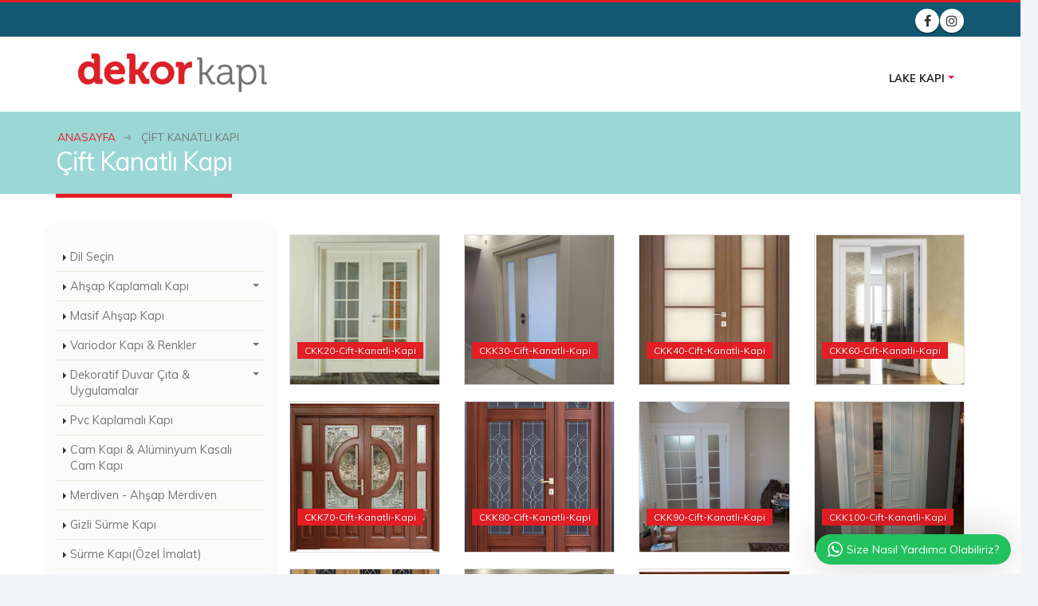

--- FILE ---
content_type: text/html; charset=UTF-8
request_url: https://www.hepsikapi.com/cift-kanatli-kapi
body_size: 18680
content:
<!DOCTYPE html> <html lang="tr-TR" class=" tr" style=''> <!--<![endif]--> <head> <meta charset="utf-8" /> <base href="https://www.hepsikapi.com/cift-kanatli-kapi"> <title>Çift Kanatlı Kapı - Hepsi Kapı</title><meta name="description" itemprop="description" content="Çift Kanatlı Kapı - Hepsi Kapı"/><meta name="keywords" content="Çift Kanatlı Kapı, Hepsi Kapı"/><meta property="og:title" content="Çift Kanatlı Kapı - Hepsi Kapı"/><meta property="og:description" content="Çift Kanatlı Kapı - Hepsi Kapı"/><meta property="og:url" content="https://www.hepsikapi.com/cift-kanatli-kapi"/><meta name="twitter:card" content="summary"/><meta name="twitter:site" content=""/><meta name="twitter:url" content="https://www.hepsikapi.com/cift-kanatli-kapi"/><meta name="twitter:title" content="Çift Kanatlı Kapı - Hepsi Kapı"/><meta name="twitter:description" content="Çift Kanatlı Kapı - Hepsi Kapı"/><meta name="robots" content="index, follow"/><link rel="canonical" href="https://www.hepsikapi.com/cift-kanatli-kapi"/><meta name="HandheldFriendly" content="true" /> <meta name="MobileOptimized" content="320" /> <link rel="shortcut icon" href="https://s3-eu-west-1.amazonaws.com/maksimum-yazilim/hepsikap/upload/logo/favicon.png"> <meta name="viewport" content="width=device-width, initial-scale=1.0, maximum-scale=1.0, user-scalable=0" /> <!--[if IE]> <link rel="stylesheet" href="css/ie.css"> <![endif]--> <!--[if lte IE 8]> <script src="vendor/respond.js"></script> <![endif]--> <meta name="theme-color" content="#797979"> <meta name="msapplication-navbutton-color" content="#797979"> <meta name="apple-mobile-web-app-status-bar-style" content="#797979"> <script type="text/javascript">	var base_url	= "https://www.hepsikapi.com/";	var Formlar	= [];	var FormlarAjax = [];	var Sinavlar	= [];	var gMap	= [];	var muzikCalar	= []; </script> <!-- Global site tag (gtag.js) - Google Analytics --> <script async src="https://www.googletagmanager.com/gtag/js?id=UA-142042725-2"></script> <script> window.dataLayer = window.dataLayer || []; function gtag(){dataLayer.push(arguments);} gtag('js', new Date()); gtag('config', 'UA-142042725-2'); </script> <style type="text/css"> </style><link rel="stylesheet" href="https://www.webtasarim34.com/outsource/t1/css/foot.css?v=202601191532"> <link rel="stylesheet" href="https://www.webtasarim34.com/outsource/t1/css/head.css?v=202601191532"> <link rel="stylesheet" id="stylesheet_t1-color-my" href="https://www.hepsikapi.com//_assets/css/T1/t1-color-my.css"><link rel="stylesheet" href="https://www.hepsikapi.com/_assets/css/ozel_kod.css?v=202601191532"> <script src="https://use.fontawesome.com/66b9502eb8.js?v=202601191532"></script> <style type="text/css"> /*! 2.Animate * animate.css -http://daneden.me/animate * Version - 3.5.1 * Licensed under the MIT license - http://opensource.org/licenses/MIT * * Copyright (c) 2016 Daniel Eden */ .animated{-webkit-animation-duration:1s;animation-duration:1s;-webkit-animation-fill-mode:both;animation-fill-mode:both}.animated.infinite{-webkit-animation-iteration-count:infinite;animation-iteration-count:infinite}.animated.hinge{-webkit-animation-duration:2s;animation-duration:2s}.animated.bounceIn,.animated.bounceOut,.animated.flipOutX,.animated.flipOutY{-webkit-animation-duration:.75s;animation-duration:.75s}@-webkit-keyframes bounce{0%,20%,53%,80%,to{-webkit-animation-timing-function:cubic-bezier(.215,.61,.355,1);animation-timing-function:cubic-bezier(.215,.61,.355,1);-webkit-transform:translateZ(0);transform:translateZ(0)}40%,43%{-webkit-transform:translate3d(0,-30px,0);transform:translate3d(0,-30px,0)}40%,43%,70%{-webkit-animation-timing-function:cubic-bezier(.755,.05,.855,.06);animation-timing-function:cubic-bezier(.755,.05,.855,.06)}70%{-webkit-transform:translate3d(0,-15px,0);transform:translate3d(0,-15px,0)}90%{-webkit-transform:translate3d(0,-4px,0);transform:translate3d(0,-4px,0)}}@keyframes bounce{0%,20%,53%,80%,to{-webkit-animation-timing-function:cubic-bezier(.215,.61,.355,1);animation-timing-function:cubic-bezier(.215,.61,.355,1);-webkit-transform:translateZ(0);transform:translateZ(0)}40%,43%{-webkit-transform:translate3d(0,-30px,0);transform:translate3d(0,-30px,0)}40%,43%,70%{-webkit-animation-timing-function:cubic-bezier(.755,.05,.855,.06);animation-timing-function:cubic-bezier(.755,.05,.855,.06)}70%{-webkit-transform:translate3d(0,-15px,0);transform:translate3d(0,-15px,0)}90%{-webkit-transform:translate3d(0,-4px,0);transform:translate3d(0,-4px,0)}}.bounce{-webkit-animation-name:bounce;animation-name:bounce;-webkit-transform-origin:center bottom;transform-origin:center bottom}@-webkit-keyframes flash{0%,50%,to{opacity:1}25%,75%{opacity:0}}@keyframes flash{0%,50%,to{opacity:1}25%,75%{opacity:0}}.flash{-webkit-animation-name:flash;animation-name:flash}@-webkit-keyframes pulse{0%{-webkit-transform:scaleX(1);transform:scaleX(1)}50%{-webkit-transform:scale3d(1.05,1.05,1.05);transform:scale3d(1.05,1.05,1.05)}to{-webkit-transform:scaleX(1);transform:scaleX(1)}}@keyframes pulse{0%{-webkit-transform:scaleX(1);transform:scaleX(1)}50%{-webkit-transform:scale3d(1.05,1.05,1.05);transform:scale3d(1.05,1.05,1.05)}to{-webkit-transform:scaleX(1);transform:scaleX(1)}}.pulse{-webkit-animation-name:pulse;animation-name:pulse}@-webkit-keyframes rubberBand{0%{-webkit-transform:scaleX(1);transform:scaleX(1)}30%{-webkit-transform:scale3d(1.25,.75,1);transform:scale3d(1.25,.75,1)}40%{-webkit-transform:scale3d(.75,1.25,1);transform:scale3d(.75,1.25,1)}50%{-webkit-transform:scale3d(1.15,.85,1);transform:scale3d(1.15,.85,1)}65%{-webkit-transform:scale3d(.95,1.05,1);transform:scale3d(.95,1.05,1)}75%{-webkit-transform:scale3d(1.05,.95,1);transform:scale3d(1.05,.95,1)}to{-webkit-transform:scaleX(1);transform:scaleX(1)}}@keyframes rubberBand{0%{-webkit-transform:scaleX(1);transform:scaleX(1)}30%{-webkit-transform:scale3d(1.25,.75,1);transform:scale3d(1.25,.75,1)}40%{-webkit-transform:scale3d(.75,1.25,1);transform:scale3d(.75,1.25,1)}50%{-webkit-transform:scale3d(1.15,.85,1);transform:scale3d(1.15,.85,1)}65%{-webkit-transform:scale3d(.95,1.05,1);transform:scale3d(.95,1.05,1)}75%{-webkit-transform:scale3d(1.05,.95,1);transform:scale3d(1.05,.95,1)}to{-webkit-transform:scaleX(1);transform:scaleX(1)}}.rubberBand{-webkit-animation-name:rubberBand;animation-name:rubberBand}@-webkit-keyframes shake{0%,to{-webkit-transform:translateZ(0);transform:translateZ(0)}10%,30%,50%,70%,90%{-webkit-transform:translate3d(-10px,0,0);transform:translate3d(-10px,0,0)}20%,40%,60%,80%{-webkit-transform:translate3d(10px,0,0);transform:translate3d(10px,0,0)}}@keyframes shake{0%,to{-webkit-transform:translateZ(0);transform:translateZ(0)}10%,30%,50%,70%,90%{-webkit-transform:translate3d(-10px,0,0);transform:translate3d(-10px,0,0)}20%,40%,60%,80%{-webkit-transform:translate3d(10px,0,0);transform:translate3d(10px,0,0)}}.shake{-webkit-animation-name:shake;animation-name:shake}@-webkit-keyframes headShake{0%{-webkit-transform:translateX(0);transform:translateX(0)}6.5%{-webkit-transform:translateX(-6px) rotateY(-9deg);transform:translateX(-6px) rotateY(-9deg)}18.5%{-webkit-transform:translateX(5px) rotateY(7deg);transform:translateX(5px) rotateY(7deg)}31.5%{-webkit-transform:translateX(-3px) rotateY(-5deg);transform:translateX(-3px) rotateY(-5deg)}43.5%{-webkit-transform:translateX(2px) rotateY(3deg);transform:translateX(2px) rotateY(3deg)}50%{-webkit-transform:translateX(0);transform:translateX(0)}}@keyframes headShake{0%{-webkit-transform:translateX(0);transform:translateX(0)}6.5%{-webkit-transform:translateX(-6px) rotateY(-9deg);transform:translateX(-6px) rotateY(-9deg)}18.5%{-webkit-transform:translateX(5px) rotateY(7deg);transform:translateX(5px) rotateY(7deg)}31.5%{-webkit-transform:translateX(-3px) rotateY(-5deg);transform:translateX(-3px) rotateY(-5deg)}43.5%{-webkit-transform:translateX(2px) rotateY(3deg);transform:translateX(2px) rotateY(3deg)}50%{-webkit-transform:translateX(0);transform:translateX(0)}}.headShake{-webkit-animation-timing-function:ease-in-out;animation-timing-function:ease-in-out;-webkit-animation-name:headShake;animation-name:headShake}@-webkit-keyframes swing{20%{-webkit-transform:rotate(15deg);transform:rotate(15deg)}40%{-webkit-transform:rotate(-10deg);transform:rotate(-10deg)}60%{-webkit-transform:rotate(5deg);transform:rotate(5deg)}80%{-webkit-transform:rotate(-5deg);transform:rotate(-5deg)}to{-webkit-transform:rotate(0deg);transform:rotate(0deg)}}@keyframes swing{20%{-webkit-transform:rotate(15deg);transform:rotate(15deg)}40%{-webkit-transform:rotate(-10deg);transform:rotate(-10deg)}60%{-webkit-transform:rotate(5deg);transform:rotate(5deg)}80%{-webkit-transform:rotate(-5deg);transform:rotate(-5deg)}to{-webkit-transform:rotate(0deg);transform:rotate(0deg)}}.swing{-webkit-transform-origin:top center;transform-origin:top center;-webkit-animation-name:swing;animation-name:swing}@-webkit-keyframes tada{0%{-webkit-transform:scaleX(1);transform:scaleX(1)}10%,20%{-webkit-transform:scale3d(.9,.9,.9) rotate(-3deg);transform:scale3d(.9,.9,.9) rotate(-3deg)}30%,50%,70%,90%{-webkit-transform:scale3d(1.1,1.1,1.1) rotate(3deg);transform:scale3d(1.1,1.1,1.1) rotate(3deg)}40%,60%,80%{-webkit-transform:scale3d(1.1,1.1,1.1) rotate(-3deg);transform:scale3d(1.1,1.1,1.1) rotate(-3deg)}to{-webkit-transform:scaleX(1);transform:scaleX(1)}}@keyframes tada{0%{-webkit-transform:scaleX(1);transform:scaleX(1)}10%,20%{-webkit-transform:scale3d(.9,.9,.9) rotate(-3deg);transform:scale3d(.9,.9,.9) rotate(-3deg)}30%,50%,70%,90%{-webkit-transform:scale3d(1.1,1.1,1.1) rotate(3deg);transform:scale3d(1.1,1.1,1.1) rotate(3deg)}40%,60%,80%{-webkit-transform:scale3d(1.1,1.1,1.1) rotate(-3deg);transform:scale3d(1.1,1.1,1.1) rotate(-3deg)}to{-webkit-transform:scaleX(1);transform:scaleX(1)}}.tada{-webkit-animation-name:tada;animation-name:tada}@-webkit-keyframes wobble{0%{-webkit-transform:none;transform:none}15%{-webkit-transform:translate3d(-25%,0,0) rotate(-5deg);transform:translate3d(-25%,0,0) rotate(-5deg)}30%{-webkit-transform:translate3d(20%,0,0) rotate(3deg);transform:translate3d(20%,0,0) rotate(3deg)}45%{-webkit-transform:translate3d(-15%,0,0) rotate(-3deg);transform:translate3d(-15%,0,0) rotate(-3deg)}60%{-webkit-transform:translate3d(10%,0,0) rotate(2deg);transform:translate3d(10%,0,0) rotate(2deg)}75%{-webkit-transform:translate3d(-5%,0,0) rotate(-1deg);transform:translate3d(-5%,0,0) rotate(-1deg)}to{-webkit-transform:none;transform:none}}@keyframes wobble{0%{-webkit-transform:none;transform:none}15%{-webkit-transform:translate3d(-25%,0,0) rotate(-5deg);transform:translate3d(-25%,0,0) rotate(-5deg)}30%{-webkit-transform:translate3d(20%,0,0) rotate(3deg);transform:translate3d(20%,0,0) rotate(3deg)}45%{-webkit-transform:translate3d(-15%,0,0) rotate(-3deg);transform:translate3d(-15%,0,0) rotate(-3deg)}60%{-webkit-transform:translate3d(10%,0,0) rotate(2deg);transform:translate3d(10%,0,0) rotate(2deg)}75%{-webkit-transform:translate3d(-5%,0,0) rotate(-1deg);transform:translate3d(-5%,0,0) rotate(-1deg)}to{-webkit-transform:none;transform:none}}.wobble{-webkit-animation-name:wobble;animation-name:wobble}@-webkit-keyframes jello{0%,11.1%,to{-webkit-transform:none;transform:none}22.2%{-webkit-transform:skewX(-12.5deg) skewY(-12.5deg);transform:skewX(-12.5deg) skewY(-12.5deg)}33.3%{-webkit-transform:skewX(6.25deg) skewY(6.25deg);transform:skewX(6.25deg) skewY(6.25deg)}44.4%{-webkit-transform:skewX(-3.125deg) skewY(-3.125deg);transform:skewX(-3.125deg) skewY(-3.125deg)}55.5%{-webkit-transform:skewX(1.5625deg) skewY(1.5625deg);transform:skewX(1.5625deg) skewY(1.5625deg)}66.6%{-webkit-transform:skewX(-.78125deg) skewY(-.78125deg);transform:skewX(-.78125deg) skewY(-.78125deg)}77.7%{-webkit-transform:skewX(.390625deg) skewY(.390625deg);transform:skewX(.390625deg) skewY(.390625deg)}88.8%{-webkit-transform:skewX(-.1953125deg) skewY(-.1953125deg);transform:skewX(-.1953125deg) skewY(-.1953125deg)}}@keyframes jello{0%,11.1%,to{-webkit-transform:none;transform:none}22.2%{-webkit-transform:skewX(-12.5deg) skewY(-12.5deg);transform:skewX(-12.5deg) skewY(-12.5deg)}33.3%{-webkit-transform:skewX(6.25deg) skewY(6.25deg);transform:skewX(6.25deg) skewY(6.25deg)}44.4%{-webkit-transform:skewX(-3.125deg) skewY(-3.125deg);transform:skewX(-3.125deg) skewY(-3.125deg)}55.5%{-webkit-transform:skewX(1.5625deg) skewY(1.5625deg);transform:skewX(1.5625deg) skewY(1.5625deg)}66.6%{-webkit-transform:skewX(-.78125deg) skewY(-.78125deg);transform:skewX(-.78125deg) skewY(-.78125deg)}77.7%{-webkit-transform:skewX(.390625deg) skewY(.390625deg);transform:skewX(.390625deg) skewY(.390625deg)}88.8%{-webkit-transform:skewX(-.1953125deg) skewY(-.1953125deg);transform:skewX(-.1953125deg) skewY(-.1953125deg)}}.jello{-webkit-animation-name:jello;animation-name:jello;-webkit-transform-origin:center;transform-origin:center}@-webkit-keyframes bounceIn{0%,20%,40%,60%,80%,to{-webkit-animation-timing-function:cubic-bezier(.215,.61,.355,1);animation-timing-function:cubic-bezier(.215,.61,.355,1)}0%{opacity:0;-webkit-transform:scale3d(.3,.3,.3);transform:scale3d(.3,.3,.3)}20%{-webkit-transform:scale3d(1.1,1.1,1.1);transform:scale3d(1.1,1.1,1.1)}40%{-webkit-transform:scale3d(.9,.9,.9);transform:scale3d(.9,.9,.9)}60%{opacity:1;-webkit-transform:scale3d(1.03,1.03,1.03);transform:scale3d(1.03,1.03,1.03)}80%{-webkit-transform:scale3d(.97,.97,.97);transform:scale3d(.97,.97,.97)}to{opacity:1;-webkit-transform:scaleX(1);transform:scaleX(1)}}@keyframes bounceIn{0%,20%,40%,60%,80%,to{-webkit-animation-timing-function:cubic-bezier(.215,.61,.355,1);animation-timing-function:cubic-bezier(.215,.61,.355,1)}0%{opacity:0;-webkit-transform:scale3d(.3,.3,.3);transform:scale3d(.3,.3,.3)}20%{-webkit-transform:scale3d(1.1,1.1,1.1);transform:scale3d(1.1,1.1,1.1)}40%{-webkit-transform:scale3d(.9,.9,.9);transform:scale3d(.9,.9,.9)}60%{opacity:1;-webkit-transform:scale3d(1.03,1.03,1.03);transform:scale3d(1.03,1.03,1.03)}80%{-webkit-transform:scale3d(.97,.97,.97);transform:scale3d(.97,.97,.97)}to{opacity:1;-webkit-transform:scaleX(1);transform:scaleX(1)}}.bounceIn{-webkit-animation-name:bounceIn;animation-name:bounceIn}@-webkit-keyframes bounceInDown{0%,60%,75%,90%,to{-webkit-animation-timing-function:cubic-bezier(.215,.61,.355,1);animation-timing-function:cubic-bezier(.215,.61,.355,1)}0%{opacity:0;-webkit-transform:translate3d(0,-3000px,0);transform:translate3d(0,-3000px,0)}60%{opacity:1;-webkit-transform:translate3d(0,25px,0);transform:translate3d(0,25px,0)}75%{-webkit-transform:translate3d(0,-10px,0);transform:translate3d(0,-10px,0)}90%{-webkit-transform:translate3d(0,5px,0);transform:translate3d(0,5px,0)}to{-webkit-transform:none;transform:none}}@keyframes bounceInDown{0%,60%,75%,90%,to{-webkit-animation-timing-function:cubic-bezier(.215,.61,.355,1);animation-timing-function:cubic-bezier(.215,.61,.355,1)}0%{opacity:0;-webkit-transform:translate3d(0,-3000px,0);transform:translate3d(0,-3000px,0)}60%{opacity:1;-webkit-transform:translate3d(0,25px,0);transform:translate3d(0,25px,0)}75%{-webkit-transform:translate3d(0,-10px,0);transform:translate3d(0,-10px,0)}90%{-webkit-transform:translate3d(0,5px,0);transform:translate3d(0,5px,0)}to{-webkit-transform:none;transform:none}}.bounceInDown{-webkit-animation-name:bounceInDown;animation-name:bounceInDown}@-webkit-keyframes bounceInLeft{0%,60%,75%,90%,to{-webkit-animation-timing-function:cubic-bezier(.215,.61,.355,1);animation-timing-function:cubic-bezier(.215,.61,.355,1)}0%{opacity:0;-webkit-transform:translate3d(-3000px,0,0);transform:translate3d(-3000px,0,0)}60%{opacity:1;-webkit-transform:translate3d(25px,0,0);transform:translate3d(25px,0,0)}75%{-webkit-transform:translate3d(-10px,0,0);transform:translate3d(-10px,0,0)}90%{-webkit-transform:translate3d(5px,0,0);transform:translate3d(5px,0,0)}to{-webkit-transform:none;transform:none}}@keyframes bounceInLeft{0%,60%,75%,90%,to{-webkit-animation-timing-function:cubic-bezier(.215,.61,.355,1);animation-timing-function:cubic-bezier(.215,.61,.355,1)}0%{opacity:0;-webkit-transform:translate3d(-3000px,0,0);transform:translate3d(-3000px,0,0)}60%{opacity:1;-webkit-transform:translate3d(25px,0,0);transform:translate3d(25px,0,0)}75%{-webkit-transform:translate3d(-10px,0,0);transform:translate3d(-10px,0,0)}90%{-webkit-transform:translate3d(5px,0,0);transform:translate3d(5px,0,0)}to{-webkit-transform:none;transform:none}}.bounceInLeft{-webkit-animation-name:bounceInLeft;animation-name:bounceInLeft}@-webkit-keyframes bounceInRight{0%,60%,75%,90%,to{-webkit-animation-timing-function:cubic-bezier(.215,.61,.355,1);animation-timing-function:cubic-bezier(.215,.61,.355,1)}0%{opacity:0;-webkit-transform:translate3d(3000px,0,0);transform:translate3d(3000px,0,0)}60%{opacity:1;-webkit-transform:translate3d(-25px,0,0);transform:translate3d(-25px,0,0)}75%{-webkit-transform:translate3d(10px,0,0);transform:translate3d(10px,0,0)}90%{-webkit-transform:translate3d(-5px,0,0);transform:translate3d(-5px,0,0)}to{-webkit-transform:none;transform:none}}@keyframes bounceInRight{0%,60%,75%,90%,to{-webkit-animation-timing-function:cubic-bezier(.215,.61,.355,1);animation-timing-function:cubic-bezier(.215,.61,.355,1)}0%{opacity:0;-webkit-transform:translate3d(3000px,0,0);transform:translate3d(3000px,0,0)}60%{opacity:1;-webkit-transform:translate3d(-25px,0,0);transform:translate3d(-25px,0,0)}75%{-webkit-transform:translate3d(10px,0,0);transform:translate3d(10px,0,0)}90%{-webkit-transform:translate3d(-5px,0,0);transform:translate3d(-5px,0,0)}to{-webkit-transform:none;transform:none}}.bounceInRight{-webkit-animation-name:bounceInRight;animation-name:bounceInRight}@-webkit-keyframes bounceInUp{0%,60%,75%,90%,to{-webkit-animation-timing-function:cubic-bezier(.215,.61,.355,1);animation-timing-function:cubic-bezier(.215,.61,.355,1)}0%{opacity:0;-webkit-transform:translate3d(0,3000px,0);transform:translate3d(0,3000px,0)}60%{opacity:1;-webkit-transform:translate3d(0,-20px,0);transform:translate3d(0,-20px,0)}75%{-webkit-transform:translate3d(0,10px,0);transform:translate3d(0,10px,0)}90%{-webkit-transform:translate3d(0,-5px,0);transform:translate3d(0,-5px,0)}to{-webkit-transform:translateZ(0);transform:translateZ(0)}}@keyframes bounceInUp{0%,60%,75%,90%,to{-webkit-animation-timing-function:cubic-bezier(.215,.61,.355,1);animation-timing-function:cubic-bezier(.215,.61,.355,1)}0%{opacity:0;-webkit-transform:translate3d(0,3000px,0);transform:translate3d(0,3000px,0)}60%{opacity:1;-webkit-transform:translate3d(0,-20px,0);transform:translate3d(0,-20px,0)}75%{-webkit-transform:translate3d(0,10px,0);transform:translate3d(0,10px,0)}90%{-webkit-transform:translate3d(0,-5px,0);transform:translate3d(0,-5px,0)}to{-webkit-transform:translateZ(0);transform:translateZ(0)}}.bounceInUp{-webkit-animation-name:bounceInUp;animation-name:bounceInUp}@-webkit-keyframes bounceOut{20%{-webkit-transform:scale3d(.9,.9,.9);transform:scale3d(.9,.9,.9)}50%,55%{opacity:1;-webkit-transform:scale3d(1.1,1.1,1.1);transform:scale3d(1.1,1.1,1.1)}to{opacity:0;-webkit-transform:scale3d(.3,.3,.3);transform:scale3d(.3,.3,.3)}}@keyframes bounceOut{20%{-webkit-transform:scale3d(.9,.9,.9);transform:scale3d(.9,.9,.9)}50%,55%{opacity:1;-webkit-transform:scale3d(1.1,1.1,1.1);transform:scale3d(1.1,1.1,1.1)}to{opacity:0;-webkit-transform:scale3d(.3,.3,.3);transform:scale3d(.3,.3,.3)}}.bounceOut{-webkit-animation-name:bounceOut;animation-name:bounceOut}@-webkit-keyframes bounceOutDown{20%{-webkit-transform:translate3d(0,10px,0);transform:translate3d(0,10px,0)}40%,45%{opacity:1;-webkit-transform:translate3d(0,-20px,0);transform:translate3d(0,-20px,0)}to{opacity:0;-webkit-transform:translate3d(0,2000px,0);transform:translate3d(0,2000px,0)}}@keyframes bounceOutDown{20%{-webkit-transform:translate3d(0,10px,0);transform:translate3d(0,10px,0)}40%,45%{opacity:1;-webkit-transform:translate3d(0,-20px,0);transform:translate3d(0,-20px,0)}to{opacity:0;-webkit-transform:translate3d(0,2000px,0);transform:translate3d(0,2000px,0)}}.bounceOutDown{-webkit-animation-name:bounceOutDown;animation-name:bounceOutDown}@-webkit-keyframes bounceOutLeft{20%{opacity:1;-webkit-transform:translate3d(20px,0,0);transform:translate3d(20px,0,0)}to{opacity:0;-webkit-transform:translate3d(-2000px,0,0);transform:translate3d(-2000px,0,0)}}@keyframes bounceOutLeft{20%{opacity:1;-webkit-transform:translate3d(20px,0,0);transform:translate3d(20px,0,0)}to{opacity:0;-webkit-transform:translate3d(-2000px,0,0);transform:translate3d(-2000px,0,0)}}.bounceOutLeft{-webkit-animation-name:bounceOutLeft;animation-name:bounceOutLeft}@-webkit-keyframes bounceOutRight{20%{opacity:1;-webkit-transform:translate3d(-20px,0,0);transform:translate3d(-20px,0,0)}to{opacity:0;-webkit-transform:translate3d(2000px,0,0);transform:translate3d(2000px,0,0)}}@keyframes bounceOutRight{20%{opacity:1;-webkit-transform:translate3d(-20px,0,0);transform:translate3d(-20px,0,0)}to{opacity:0;-webkit-transform:translate3d(2000px,0,0);transform:translate3d(2000px,0,0)}}.bounceOutRight{-webkit-animation-name:bounceOutRight;animation-name:bounceOutRight}@-webkit-keyframes bounceOutUp{20%{-webkit-transform:translate3d(0,-10px,0);transform:translate3d(0,-10px,0)}40%,45%{opacity:1;-webkit-transform:translate3d(0,20px,0);transform:translate3d(0,20px,0)}to{opacity:0;-webkit-transform:translate3d(0,-2000px,0);transform:translate3d(0,-2000px,0)}}@keyframes bounceOutUp{20%{-webkit-transform:translate3d(0,-10px,0);transform:translate3d(0,-10px,0)}40%,45%{opacity:1;-webkit-transform:translate3d(0,20px,0);transform:translate3d(0,20px,0)}to{opacity:0;-webkit-transform:translate3d(0,-2000px,0);transform:translate3d(0,-2000px,0)}}.bounceOutUp{-webkit-animation-name:bounceOutUp;animation-name:bounceOutUp}@-webkit-keyframes fadeIn{0%{opacity:0}to{opacity:1}}@keyframes fadeIn{0%{opacity:0}to{opacity:1}}.fadeIn{-webkit-animation-name:fadeIn;animation-name:fadeIn}@-webkit-keyframes fadeInDown{0%{opacity:0;-webkit-transform:translate3d(0,-100%,0);transform:translate3d(0,-100%,0)}to{opacity:1;-webkit-transform:none;transform:none}}@keyframes fadeInDown{0%{opacity:0;-webkit-transform:translate3d(0,-100%,0);transform:translate3d(0,-100%,0)}to{opacity:1;-webkit-transform:none;transform:none}}.fadeInDown{-webkit-animation-name:fadeInDown;animation-name:fadeInDown}@-webkit-keyframes fadeInDownBig{0%{opacity:0;-webkit-transform:translate3d(0,-2000px,0);transform:translate3d(0,-2000px,0)}to{opacity:1;-webkit-transform:none;transform:none}}@keyframes fadeInDownBig{0%{opacity:0;-webkit-transform:translate3d(0,-2000px,0);transform:translate3d(0,-2000px,0)}to{opacity:1;-webkit-transform:none;transform:none}}.fadeInDownBig{-webkit-animation-name:fadeInDownBig;animation-name:fadeInDownBig}@-webkit-keyframes fadeInLeft{0%{opacity:0;-webkit-transform:translate3d(-100%,0,0);transform:translate3d(-100%,0,0)}to{opacity:1;-webkit-transform:none;transform:none}}@keyframes fadeInLeft{0%{opacity:0;-webkit-transform:translate3d(-100%,0,0);transform:translate3d(-100%,0,0)}to{opacity:1;-webkit-transform:none;transform:none}}.fadeInLeft{-webkit-animation-name:fadeInLeft;animation-name:fadeInLeft}@-webkit-keyframes fadeInLeftBig{0%{opacity:0;-webkit-transform:translate3d(-2000px,0,0);transform:translate3d(-2000px,0,0)}to{opacity:1;-webkit-transform:none;transform:none}}@keyframes fadeInLeftBig{0%{opacity:0;-webkit-transform:translate3d(-2000px,0,0);transform:translate3d(-2000px,0,0)}to{opacity:1;-webkit-transform:none;transform:none}}.fadeInLeftBig{-webkit-animation-name:fadeInLeftBig;animation-name:fadeInLeftBig}@-webkit-keyframes fadeInRight{0%{opacity:0;-webkit-transform:translate3d(100%,0,0);transform:translate3d(100%,0,0)}to{opacity:1;-webkit-transform:none;transform:none}}@keyframes fadeInRight{0%{opacity:0;-webkit-transform:translate3d(100%,0,0);transform:translate3d(100%,0,0)}to{opacity:1;-webkit-transform:none;transform:none}}.fadeInRight{-webkit-animation-name:fadeInRight;animation-name:fadeInRight}@-webkit-keyframes fadeInRightBig{0%{opacity:0;-webkit-transform:translate3d(2000px,0,0);transform:translate3d(2000px,0,0)}to{opacity:1;-webkit-transform:none;transform:none}}@keyframes fadeInRightBig{0%{opacity:0;-webkit-transform:translate3d(2000px,0,0);transform:translate3d(2000px,0,0)}to{opacity:1;-webkit-transform:none;transform:none}}.fadeInRightBig{-webkit-animation-name:fadeInRightBig;animation-name:fadeInRightBig}@-webkit-keyframes fadeInUp{0%{opacity:0;-webkit-transform:translate3d(0,100%,0);transform:translate3d(0,100%,0)}to{opacity:1;-webkit-transform:none;transform:none}}@keyframes fadeInUp{0%{opacity:0;-webkit-transform:translate3d(0,100%,0);transform:translate3d(0,100%,0)}to{opacity:1;-webkit-transform:none;transform:none}}.fadeInUp{-webkit-animation-name:fadeInUp;animation-name:fadeInUp}@-webkit-keyframes fadeInUpBig{0%{opacity:0;-webkit-transform:translate3d(0,2000px,0);transform:translate3d(0,2000px,0)}to{opacity:1;-webkit-transform:none;transform:none}}@keyframes fadeInUpBig{0%{opacity:0;-webkit-transform:translate3d(0,2000px,0);transform:translate3d(0,2000px,0)}to{opacity:1;-webkit-transform:none;transform:none}}.fadeInUpBig{-webkit-animation-name:fadeInUpBig;animation-name:fadeInUpBig}@-webkit-keyframes fadeOut{0%{opacity:1}to{opacity:0}}@keyframes fadeOut{0%{opacity:1}to{opacity:0}}.fadeOut{-webkit-animation-name:fadeOut;animation-name:fadeOut}@-webkit-keyframes fadeOutDown{0%{opacity:1}to{opacity:0;-webkit-transform:translate3d(0,100%,0);transform:translate3d(0,100%,0)}}@keyframes fadeOutDown{0%{opacity:1}to{opacity:0;-webkit-transform:translate3d(0,100%,0);transform:translate3d(0,100%,0)}}.fadeOutDown{-webkit-animation-name:fadeOutDown;animation-name:fadeOutDown}@-webkit-keyframes fadeOutDownBig{0%{opacity:1}to{opacity:0;-webkit-transform:translate3d(0,2000px,0);transform:translate3d(0,2000px,0)}}@keyframes fadeOutDownBig{0%{opacity:1}to{opacity:0;-webkit-transform:translate3d(0,2000px,0);transform:translate3d(0,2000px,0)}}.fadeOutDownBig{-webkit-animation-name:fadeOutDownBig;animation-name:fadeOutDownBig}@-webkit-keyframes fadeOutLeft{0%{opacity:1}to{opacity:0;-webkit-transform:translate3d(-100%,0,0);transform:translate3d(-100%,0,0)}}@keyframes fadeOutLeft{0%{opacity:1}to{opacity:0;-webkit-transform:translate3d(-100%,0,0);transform:translate3d(-100%,0,0)}}.fadeOutLeft{-webkit-animation-name:fadeOutLeft;animation-name:fadeOutLeft}@-webkit-keyframes fadeOutLeftBig{0%{opacity:1}to{opacity:0;-webkit-transform:translate3d(-2000px,0,0);transform:translate3d(-2000px,0,0)}}@keyframes fadeOutLeftBig{0%{opacity:1}to{opacity:0;-webkit-transform:translate3d(-2000px,0,0);transform:translate3d(-2000px,0,0)}}.fadeOutLeftBig{-webkit-animation-name:fadeOutLeftBig;animation-name:fadeOutLeftBig}@-webkit-keyframes fadeOutRight{0%{opacity:1}to{opacity:0;-webkit-transform:translate3d(100%,0,0);transform:translate3d(100%,0,0)}}@keyframes fadeOutRight{0%{opacity:1}to{opacity:0;-webkit-transform:translate3d(100%,0,0);transform:translate3d(100%,0,0)}}.fadeOutRight{-webkit-animation-name:fadeOutRight;animation-name:fadeOutRight}@-webkit-keyframes fadeOutRightBig{0%{opacity:1}to{opacity:0;-webkit-transform:translate3d(2000px,0,0);transform:translate3d(2000px,0,0)}}@keyframes fadeOutRightBig{0%{opacity:1}to{opacity:0;-webkit-transform:translate3d(2000px,0,0);transform:translate3d(2000px,0,0)}}.fadeOutRightBig{-webkit-animation-name:fadeOutRightBig;animation-name:fadeOutRightBig}@-webkit-keyframes fadeOutUp{0%{opacity:1}to{opacity:0;-webkit-transform:translate3d(0,-100%,0);transform:translate3d(0,-100%,0)}}@keyframes fadeOutUp{0%{opacity:1}to{opacity:0;-webkit-transform:translate3d(0,-100%,0);transform:translate3d(0,-100%,0)}}.fadeOutUp{-webkit-animation-name:fadeOutUp;animation-name:fadeOutUp}@-webkit-keyframes fadeOutUpBig{0%{opacity:1}to{opacity:0;-webkit-transform:translate3d(0,-2000px,0);transform:translate3d(0,-2000px,0)}}@keyframes fadeOutUpBig{0%{opacity:1}to{opacity:0;-webkit-transform:translate3d(0,-2000px,0);transform:translate3d(0,-2000px,0)}}.fadeOutUpBig{-webkit-animation-name:fadeOutUpBig;animation-name:fadeOutUpBig}@-webkit-keyframes flip{0%{-webkit-transform:perspective(400px) rotateY(-1turn);transform:perspective(400px) rotateY(-1turn)}0%,40%{-webkit-animation-timing-function:ease-out;animation-timing-function:ease-out}40%{-webkit-transform:perspective(400px) translateZ(150px) rotateY(-190deg);transform:perspective(400px) translateZ(150px) rotateY(-190deg)}50%{-webkit-transform:perspective(400px) translateZ(150px) rotateY(-170deg);transform:perspective(400px) translateZ(150px) rotateY(-170deg)}50%,80%{-webkit-animation-timing-function:ease-in;animation-timing-function:ease-in}80%{-webkit-transform:perspective(400px) scale3d(.95,.95,.95);transform:perspective(400px) scale3d(.95,.95,.95)}to{-webkit-transform:perspective(400px);transform:perspective(400px);-webkit-animation-timing-function:ease-in;animation-timing-function:ease-in}}@keyframes flip{0%{-webkit-transform:perspective(400px) rotateY(-1turn);transform:perspective(400px) rotateY(-1turn)}0%,40%{-webkit-animation-timing-function:ease-out;animation-timing-function:ease-out}40%{-webkit-transform:perspective(400px) translateZ(150px) rotateY(-190deg);transform:perspective(400px) translateZ(150px) rotateY(-190deg)}50%{-webkit-transform:perspective(400px) translateZ(150px) rotateY(-170deg);transform:perspective(400px) translateZ(150px) rotateY(-170deg)}50%,80%{-webkit-animation-timing-function:ease-in;animation-timing-function:ease-in}80%{-webkit-transform:perspective(400px) scale3d(.95,.95,.95);transform:perspective(400px) scale3d(.95,.95,.95)}to{-webkit-transform:perspective(400px);transform:perspective(400px);-webkit-animation-timing-function:ease-in;animation-timing-function:ease-in}}.animated.flip{-webkit-backface-visibility:visible;backface-visibility:visible;-webkit-animation-name:flip;animation-name:flip}@-webkit-keyframes flipInX{0%{-webkit-transform:perspective(400px) rotateX(90deg);transform:perspective(400px) rotateX(90deg);opacity:0}0%,40%{-webkit-animation-timing-function:ease-in;animation-timing-function:ease-in}40%{-webkit-transform:perspective(400px) rotateX(-20deg);transform:perspective(400px) rotateX(-20deg)}60%{-webkit-transform:perspective(400px) rotateX(10deg);transform:perspective(400px) rotateX(10deg);opacity:1}80%{-webkit-transform:perspective(400px) rotateX(-5deg);transform:perspective(400px) rotateX(-5deg)}to{-webkit-transform:perspective(400px);transform:perspective(400px)}}@keyframes flipInX{0%{-webkit-transform:perspective(400px) rotateX(90deg);transform:perspective(400px) rotateX(90deg);opacity:0}0%,40%{-webkit-animation-timing-function:ease-in;animation-timing-function:ease-in}40%{-webkit-transform:perspective(400px) rotateX(-20deg);transform:perspective(400px) rotateX(-20deg)}60%{-webkit-transform:perspective(400px) rotateX(10deg);transform:perspective(400px) rotateX(10deg);opacity:1}80%{-webkit-transform:perspective(400px) rotateX(-5deg);transform:perspective(400px) rotateX(-5deg)}to{-webkit-transform:perspective(400px);transform:perspective(400px)}}.flipInX{-webkit-backface-visibility:visible!important;backface-visibility:visible!important;-webkit-animation-name:flipInX;animation-name:flipInX}@-webkit-keyframes flipInY{0%{-webkit-transform:perspective(400px) rotateY(90deg);transform:perspective(400px) rotateY(90deg);opacity:0}0%,40%{-webkit-animation-timing-function:ease-in;animation-timing-function:ease-in}40%{-webkit-transform:perspective(400px) rotateY(-20deg);transform:perspective(400px) rotateY(-20deg)}60%{-webkit-transform:perspective(400px) rotateY(10deg);transform:perspective(400px) rotateY(10deg);opacity:1}80%{-webkit-transform:perspective(400px) rotateY(-5deg);transform:perspective(400px) rotateY(-5deg)}to{-webkit-transform:perspective(400px);transform:perspective(400px)}}@keyframes flipInY{0%{-webkit-transform:perspective(400px) rotateY(90deg);transform:perspective(400px) rotateY(90deg);opacity:0}0%,40%{-webkit-animation-timing-function:ease-in;animation-timing-function:ease-in}40%{-webkit-transform:perspective(400px) rotateY(-20deg);transform:perspective(400px) rotateY(-20deg)}60%{-webkit-transform:perspective(400px) rotateY(10deg);transform:perspective(400px) rotateY(10deg);opacity:1}80%{-webkit-transform:perspective(400px) rotateY(-5deg);transform:perspective(400px) rotateY(-5deg)}to{-webkit-transform:perspective(400px);transform:perspective(400px)}}.flipInY{-webkit-backface-visibility:visible!important;backface-visibility:visible!important;-webkit-animation-name:flipInY;animation-name:flipInY}@-webkit-keyframes flipOutX{0%{-webkit-transform:perspective(400px);transform:perspective(400px)}30%{-webkit-transform:perspective(400px) rotateX(-20deg);transform:perspective(400px) rotateX(-20deg);opacity:1}to{-webkit-transform:perspective(400px) rotateX(90deg);transform:perspective(400px) rotateX(90deg);opacity:0}}@keyframes flipOutX{0%{-webkit-transform:perspective(400px);transform:perspective(400px)}30%{-webkit-transform:perspective(400px) rotateX(-20deg);transform:perspective(400px) rotateX(-20deg);opacity:1}to{-webkit-transform:perspective(400px) rotateX(90deg);transform:perspective(400px) rotateX(90deg);opacity:0}}.flipOutX{-webkit-animation-name:flipOutX;animation-name:flipOutX;-webkit-backface-visibility:visible!important;backface-visibility:visible!important}@-webkit-keyframes flipOutY{0%{-webkit-transform:perspective(400px);transform:perspective(400px)}30%{-webkit-transform:perspective(400px) rotateY(-15deg);transform:perspective(400px) rotateY(-15deg);opacity:1}to{-webkit-transform:perspective(400px) rotateY(90deg);transform:perspective(400px) rotateY(90deg);opacity:0}}@keyframes flipOutY{0%{-webkit-transform:perspective(400px);transform:perspective(400px)}30%{-webkit-transform:perspective(400px) rotateY(-15deg);transform:perspective(400px) rotateY(-15deg);opacity:1}to{-webkit-transform:perspective(400px) rotateY(90deg);transform:perspective(400px) rotateY(90deg);opacity:0}}.flipOutY{-webkit-backface-visibility:visible!important;backface-visibility:visible!important;-webkit-animation-name:flipOutY;animation-name:flipOutY}@-webkit-keyframes lightSpeedIn{0%{-webkit-transform:translate3d(100%,0,0) skewX(-30deg);transform:translate3d(100%,0,0) skewX(-30deg);opacity:0}60%{-webkit-transform:skewX(20deg);transform:skewX(20deg)}60%,80%{opacity:1}80%{-webkit-transform:skewX(-5deg);transform:skewX(-5deg)}to{-webkit-transform:none;transform:none;opacity:1}}@keyframes lightSpeedIn{0%{-webkit-transform:translate3d(100%,0,0) skewX(-30deg);transform:translate3d(100%,0,0) skewX(-30deg);opacity:0}60%{-webkit-transform:skewX(20deg);transform:skewX(20deg)}60%,80%{opacity:1}80%{-webkit-transform:skewX(-5deg);transform:skewX(-5deg)}to{-webkit-transform:none;transform:none;opacity:1}}.lightSpeedIn{-webkit-animation-name:lightSpeedIn;animation-name:lightSpeedIn;-webkit-animation-timing-function:ease-out;animation-timing-function:ease-out}@-webkit-keyframes lightSpeedOut{0%{opacity:1}to{-webkit-transform:translate3d(100%,0,0) skewX(30deg);transform:translate3d(100%,0,0) skewX(30deg);opacity:0}}@keyframes lightSpeedOut{0%{opacity:1}to{-webkit-transform:translate3d(100%,0,0) skewX(30deg);transform:translate3d(100%,0,0) skewX(30deg);opacity:0}}.lightSpeedOut{-webkit-animation-name:lightSpeedOut;animation-name:lightSpeedOut;-webkit-animation-timing-function:ease-in;animation-timing-function:ease-in}@-webkit-keyframes rotateIn{0%{transform-origin:center;-webkit-transform:rotate(-200deg);transform:rotate(-200deg);opacity:0}0%,to{-webkit-transform-origin:center}to{transform-origin:center;-webkit-transform:none;transform:none;opacity:1}}@keyframes rotateIn{0%{transform-origin:center;-webkit-transform:rotate(-200deg);transform:rotate(-200deg);opacity:0}0%,to{-webkit-transform-origin:center}to{transform-origin:center;-webkit-transform:none;transform:none;opacity:1}}.rotateIn{-webkit-animation-name:rotateIn;animation-name:rotateIn}@-webkit-keyframes rotateInDownLeft{0%{transform-origin:left bottom;-webkit-transform:rotate(-45deg);transform:rotate(-45deg);opacity:0}0%,to{-webkit-transform-origin:left bottom}to{transform-origin:left bottom;-webkit-transform:none;transform:none;opacity:1}}@keyframes rotateInDownLeft{0%{transform-origin:left bottom;-webkit-transform:rotate(-45deg);transform:rotate(-45deg);opacity:0}0%,to{-webkit-transform-origin:left bottom}to{transform-origin:left bottom;-webkit-transform:none;transform:none;opacity:1}}.rotateInDownLeft{-webkit-animation-name:rotateInDownLeft;animation-name:rotateInDownLeft}@-webkit-keyframes rotateInDownRight{0%{transform-origin:right bottom;-webkit-transform:rotate(45deg);transform:rotate(45deg);opacity:0}0%,to{-webkit-transform-origin:right bottom}to{transform-origin:right bottom;-webkit-transform:none;transform:none;opacity:1}}@keyframes rotateInDownRight{0%{transform-origin:right bottom;-webkit-transform:rotate(45deg);transform:rotate(45deg);opacity:0}0%,to{-webkit-transform-origin:right bottom}to{transform-origin:right bottom;-webkit-transform:none;transform:none;opacity:1}}.rotateInDownRight{-webkit-animation-name:rotateInDownRight;animation-name:rotateInDownRight}@-webkit-keyframes rotateInUpLeft{0%{transform-origin:left bottom;-webkit-transform:rotate(45deg);transform:rotate(45deg);opacity:0}0%,to{-webkit-transform-origin:left bottom}to{transform-origin:left bottom;-webkit-transform:none;transform:none;opacity:1}}@keyframes rotateInUpLeft{0%{transform-origin:left bottom;-webkit-transform:rotate(45deg);transform:rotate(45deg);opacity:0}0%,to{-webkit-transform-origin:left bottom}to{transform-origin:left bottom;-webkit-transform:none;transform:none;opacity:1}}.rotateInUpLeft{-webkit-animation-name:rotateInUpLeft;animation-name:rotateInUpLeft}@-webkit-keyframes rotateInUpRight{0%{transform-origin:right bottom;-webkit-transform:rotate(-90deg);transform:rotate(-90deg);opacity:0}0%,to{-webkit-transform-origin:right bottom}to{transform-origin:right bottom;-webkit-transform:none;transform:none;opacity:1}}@keyframes rotateInUpRight{0%{transform-origin:right bottom;-webkit-transform:rotate(-90deg);transform:rotate(-90deg);opacity:0}0%,to{-webkit-transform-origin:right bottom}to{transform-origin:right bottom;-webkit-transform:none;transform:none;opacity:1}}.rotateInUpRight{-webkit-animation-name:rotateInUpRight;animation-name:rotateInUpRight}@-webkit-keyframes rotateOut{0%{transform-origin:center;opacity:1}0%,to{-webkit-transform-origin:center}to{transform-origin:center;-webkit-transform:rotate(200deg);transform:rotate(200deg);opacity:0}}@keyframes rotateOut{0%{transform-origin:center;opacity:1}0%,to{-webkit-transform-origin:center}to{transform-origin:center;-webkit-transform:rotate(200deg);transform:rotate(200deg);opacity:0}}.rotateOut{-webkit-animation-name:rotateOut;animation-name:rotateOut}@-webkit-keyframes rotateOutDownLeft{0%{transform-origin:left bottom;opacity:1}0%,to{-webkit-transform-origin:left bottom}to{transform-origin:left bottom;-webkit-transform:rotate(45deg);transform:rotate(45deg);opacity:0}}@keyframes rotateOutDownLeft{0%{transform-origin:left bottom;opacity:1}0%,to{-webkit-transform-origin:left bottom}to{transform-origin:left bottom;-webkit-transform:rotate(45deg);transform:rotate(45deg);opacity:0}}.rotateOutDownLeft{-webkit-animation-name:rotateOutDownLeft;animation-name:rotateOutDownLeft}@-webkit-keyframes rotateOutDownRight{0%{transform-origin:right bottom;opacity:1}0%,to{-webkit-transform-origin:right bottom}to{transform-origin:right bottom;-webkit-transform:rotate(-45deg);transform:rotate(-45deg);opacity:0}}@keyframes rotateOutDownRight{0%{transform-origin:right bottom;opacity:1}0%,to{-webkit-transform-origin:right bottom}to{transform-origin:right bottom;-webkit-transform:rotate(-45deg);transform:rotate(-45deg);opacity:0}}.rotateOutDownRight{-webkit-animation-name:rotateOutDownRight;animation-name:rotateOutDownRight}@-webkit-keyframes rotateOutUpLeft{0%{transform-origin:left bottom;opacity:1}0%,to{-webkit-transform-origin:left bottom}to{transform-origin:left bottom;-webkit-transform:rotate(-45deg);transform:rotate(-45deg);opacity:0}}@keyframes rotateOutUpLeft{0%{transform-origin:left bottom;opacity:1}0%,to{-webkit-transform-origin:left bottom}to{transform-origin:left bottom;-webkit-transform:rotate(-45deg);transform:rotate(-45deg);opacity:0}}.rotateOutUpLeft{-webkit-animation-name:rotateOutUpLeft;animation-name:rotateOutUpLeft}@-webkit-keyframes rotateOutUpRight{0%{transform-origin:right bottom;opacity:1}0%,to{-webkit-transform-origin:right bottom}to{transform-origin:right bottom;-webkit-transform:rotate(90deg);transform:rotate(90deg);opacity:0}}@keyframes rotateOutUpRight{0%{transform-origin:right bottom;opacity:1}0%,to{-webkit-transform-origin:right bottom}to{transform-origin:right bottom;-webkit-transform:rotate(90deg);transform:rotate(90deg);opacity:0}}.rotateOutUpRight{-webkit-animation-name:rotateOutUpRight;animation-name:rotateOutUpRight}@-webkit-keyframes hinge{0%{transform-origin:top left}0%,20%,60%{-webkit-transform-origin:top left;-webkit-animation-timing-function:ease-in-out;animation-timing-function:ease-in-out}20%,60%{-webkit-transform:rotate(80deg);transform:rotate(80deg);transform-origin:top left}40%,80%{-webkit-transform:rotate(60deg);transform:rotate(60deg);-webkit-transform-origin:top left;transform-origin:top left;-webkit-animation-timing-function:ease-in-out;animation-timing-function:ease-in-out;opacity:1}to{-webkit-transform:translate3d(0,700px,0);transform:translate3d(0,700px,0);opacity:0}}@keyframes hinge{0%{transform-origin:top left}0%,20%,60%{-webkit-transform-origin:top left;-webkit-animation-timing-function:ease-in-out;animation-timing-function:ease-in-out}20%,60%{-webkit-transform:rotate(80deg);transform:rotate(80deg);transform-origin:top left}40%,80%{-webkit-transform:rotate(60deg);transform:rotate(60deg);-webkit-transform-origin:top left;transform-origin:top left;-webkit-animation-timing-function:ease-in-out;animation-timing-function:ease-in-out;opacity:1}to{-webkit-transform:translate3d(0,700px,0);transform:translate3d(0,700px,0);opacity:0}}.hinge{-webkit-animation-name:hinge;animation-name:hinge}@-webkit-keyframes rollIn{0%{opacity:0;-webkit-transform:translate3d(-100%,0,0) rotate(-120deg);transform:translate3d(-100%,0,0) rotate(-120deg)}to{opacity:1;-webkit-transform:none;transform:none}}@keyframes rollIn{0%{opacity:0;-webkit-transform:translate3d(-100%,0,0) rotate(-120deg);transform:translate3d(-100%,0,0) rotate(-120deg)}to{opacity:1;-webkit-transform:none;transform:none}}.rollIn{-webkit-animation-name:rollIn;animation-name:rollIn}@-webkit-keyframes rollOut{0%{opacity:1}to{opacity:0;-webkit-transform:translate3d(100%,0,0) rotate(120deg);transform:translate3d(100%,0,0) rotate(120deg)}}@keyframes rollOut{0%{opacity:1}to{opacity:0;-webkit-transform:translate3d(100%,0,0) rotate(120deg);transform:translate3d(100%,0,0) rotate(120deg)}}.rollOut{-webkit-animation-name:rollOut;animation-name:rollOut}@-webkit-keyframes zoomIn{0%{opacity:0;-webkit-transform:scale3d(.3,.3,.3);transform:scale3d(.3,.3,.3)}50%{opacity:1}}@keyframes zoomIn{0%{opacity:0;-webkit-transform:scale3d(.3,.3,.3);transform:scale3d(.3,.3,.3)}50%{opacity:1}}.zoomIn{-webkit-animation-name:zoomIn;animation-name:zoomIn}@-webkit-keyframes zoomInDown{0%{opacity:0;-webkit-transform:scale3d(.1,.1,.1) translate3d(0,-1000px,0);transform:scale3d(.1,.1,.1) translate3d(0,-1000px,0);-webkit-animation-timing-function:cubic-bezier(.55,.055,.675,.19);animation-timing-function:cubic-bezier(.55,.055,.675,.19)}60%{opacity:1;-webkit-transform:scale3d(.475,.475,.475) translate3d(0,60px,0);transform:scale3d(.475,.475,.475) translate3d(0,60px,0);-webkit-animation-timing-function:cubic-bezier(.175,.885,.32,1);animation-timing-function:cubic-bezier(.175,.885,.32,1)}}@keyframes zoomInDown{0%{opacity:0;-webkit-transform:scale3d(.1,.1,.1) translate3d(0,-1000px,0);transform:scale3d(.1,.1,.1) translate3d(0,-1000px,0);-webkit-animation-timing-function:cubic-bezier(.55,.055,.675,.19);animation-timing-function:cubic-bezier(.55,.055,.675,.19)}60%{opacity:1;-webkit-transform:scale3d(.475,.475,.475) translate3d(0,60px,0);transform:scale3d(.475,.475,.475) translate3d(0,60px,0);-webkit-animation-timing-function:cubic-bezier(.175,.885,.32,1);animation-timing-function:cubic-bezier(.175,.885,.32,1)}}.zoomInDown{-webkit-animation-name:zoomInDown;animation-name:zoomInDown}@-webkit-keyframes zoomInLeft{0%{opacity:0;-webkit-transform:scale3d(.1,.1,.1) translate3d(-1000px,0,0);transform:scale3d(.1,.1,.1) translate3d(-1000px,0,0);-webkit-animation-timing-function:cubic-bezier(.55,.055,.675,.19);animation-timing-function:cubic-bezier(.55,.055,.675,.19)}60%{opacity:1;-webkit-transform:scale3d(.475,.475,.475) translate3d(10px,0,0);transform:scale3d(.475,.475,.475) translate3d(10px,0,0);-webkit-animation-timing-function:cubic-bezier(.175,.885,.32,1);animation-timing-function:cubic-bezier(.175,.885,.32,1)}}@keyframes zoomInLeft{0%{opacity:0;-webkit-transform:scale3d(.1,.1,.1) translate3d(-1000px,0,0);transform:scale3d(.1,.1,.1) translate3d(-1000px,0,0);-webkit-animation-timing-function:cubic-bezier(.55,.055,.675,.19);animation-timing-function:cubic-bezier(.55,.055,.675,.19)}60%{opacity:1;-webkit-transform:scale3d(.475,.475,.475) translate3d(10px,0,0);transform:scale3d(.475,.475,.475) translate3d(10px,0,0);-webkit-animation-timing-function:cubic-bezier(.175,.885,.32,1);animation-timing-function:cubic-bezier(.175,.885,.32,1)}}.zoomInLeft{-webkit-animation-name:zoomInLeft;animation-name:zoomInLeft}@-webkit-keyframes zoomInRight{0%{opacity:0;-webkit-transform:scale3d(.1,.1,.1) translate3d(1000px,0,0);transform:scale3d(.1,.1,.1) translate3d(1000px,0,0);-webkit-animation-timing-function:cubic-bezier(.55,.055,.675,.19);animation-timing-function:cubic-bezier(.55,.055,.675,.19)}60%{opacity:1;-webkit-transform:scale3d(.475,.475,.475) translate3d(-10px,0,0);transform:scale3d(.475,.475,.475) translate3d(-10px,0,0);-webkit-animation-timing-function:cubic-bezier(.175,.885,.32,1);animation-timing-function:cubic-bezier(.175,.885,.32,1)}}@keyframes zoomInRight{0%{opacity:0;-webkit-transform:scale3d(.1,.1,.1) translate3d(1000px,0,0);transform:scale3d(.1,.1,.1) translate3d(1000px,0,0);-webkit-animation-timing-function:cubic-bezier(.55,.055,.675,.19);animation-timing-function:cubic-bezier(.55,.055,.675,.19)}60%{opacity:1;-webkit-transform:scale3d(.475,.475,.475) translate3d(-10px,0,0);transform:scale3d(.475,.475,.475) translate3d(-10px,0,0);-webkit-animation-timing-function:cubic-bezier(.175,.885,.32,1);animation-timing-function:cubic-bezier(.175,.885,.32,1)}}.zoomInRight{-webkit-animation-name:zoomInRight;animation-name:zoomInRight}@-webkit-keyframes zoomInUp{0%{opacity:0;-webkit-transform:scale3d(.1,.1,.1) translate3d(0,1000px,0);transform:scale3d(.1,.1,.1) translate3d(0,1000px,0);-webkit-animation-timing-function:cubic-bezier(.55,.055,.675,.19);animation-timing-function:cubic-bezier(.55,.055,.675,.19)}60%{opacity:1;-webkit-transform:scale3d(.475,.475,.475) translate3d(0,-60px,0);transform:scale3d(.475,.475,.475) translate3d(0,-60px,0);-webkit-animation-timing-function:cubic-bezier(.175,.885,.32,1);animation-timing-function:cubic-bezier(.175,.885,.32,1)}}@keyframes zoomInUp{0%{opacity:0;-webkit-transform:scale3d(.1,.1,.1) translate3d(0,1000px,0);transform:scale3d(.1,.1,.1) translate3d(0,1000px,0);-webkit-animation-timing-function:cubic-bezier(.55,.055,.675,.19);animation-timing-function:cubic-bezier(.55,.055,.675,.19)}60%{opacity:1;-webkit-transform:scale3d(.475,.475,.475) translate3d(0,-60px,0);transform:scale3d(.475,.475,.475) translate3d(0,-60px,0);-webkit-animation-timing-function:cubic-bezier(.175,.885,.32,1);animation-timing-function:cubic-bezier(.175,.885,.32,1)}}.zoomInUp{-webkit-animation-name:zoomInUp;animation-name:zoomInUp}@-webkit-keyframes zoomOut{0%{opacity:1}50%{-webkit-transform:scale3d(.3,.3,.3);transform:scale3d(.3,.3,.3)}50%,to{opacity:0}}@keyframes zoomOut{0%{opacity:1}50%{-webkit-transform:scale3d(.3,.3,.3);transform:scale3d(.3,.3,.3)}50%,to{opacity:0}}.zoomOut{-webkit-animation-name:zoomOut;animation-name:zoomOut}@-webkit-keyframes zoomOutDown{40%{opacity:1;-webkit-transform:scale3d(.475,.475,.475) translate3d(0,-60px,0);transform:scale3d(.475,.475,.475) translate3d(0,-60px,0);-webkit-animation-timing-function:cubic-bezier(.55,.055,.675,.19);animation-timing-function:cubic-bezier(.55,.055,.675,.19)}to{opacity:0;-webkit-transform:scale3d(.1,.1,.1) translate3d(0,2000px,0);transform:scale3d(.1,.1,.1) translate3d(0,2000px,0);-webkit-transform-origin:center bottom;transform-origin:center bottom;-webkit-animation-timing-function:cubic-bezier(.175,.885,.32,1);animation-timing-function:cubic-bezier(.175,.885,.32,1)}}@keyframes zoomOutDown{40%{opacity:1;-webkit-transform:scale3d(.475,.475,.475) translate3d(0,-60px,0);transform:scale3d(.475,.475,.475) translate3d(0,-60px,0);-webkit-animation-timing-function:cubic-bezier(.55,.055,.675,.19);animation-timing-function:cubic-bezier(.55,.055,.675,.19)}to{opacity:0;-webkit-transform:scale3d(.1,.1,.1) translate3d(0,2000px,0);transform:scale3d(.1,.1,.1) translate3d(0,2000px,0);-webkit-transform-origin:center bottom;transform-origin:center bottom;-webkit-animation-timing-function:cubic-bezier(.175,.885,.32,1);animation-timing-function:cubic-bezier(.175,.885,.32,1)}}.zoomOutDown{-webkit-animation-name:zoomOutDown;animation-name:zoomOutDown}@-webkit-keyframes zoomOutLeft{40%{opacity:1;-webkit-transform:scale3d(.475,.475,.475) translate3d(42px,0,0);transform:scale3d(.475,.475,.475) translate3d(42px,0,0)}to{opacity:0;-webkit-transform:scale(.1) translate3d(-2000px,0,0);transform:scale(.1) translate3d(-2000px,0,0);-webkit-transform-origin:left center;transform-origin:left center}}@keyframes zoomOutLeft{40%{opacity:1;-webkit-transform:scale3d(.475,.475,.475) translate3d(42px,0,0);transform:scale3d(.475,.475,.475) translate3d(42px,0,0)}to{opacity:0;-webkit-transform:scale(.1) translate3d(-2000px,0,0);transform:scale(.1) translate3d(-2000px,0,0);-webkit-transform-origin:left center;transform-origin:left center}}.zoomOutLeft{-webkit-animation-name:zoomOutLeft;animation-name:zoomOutLeft}@-webkit-keyframes zoomOutRight{40%{opacity:1;-webkit-transform:scale3d(.475,.475,.475) translate3d(-42px,0,0);transform:scale3d(.475,.475,.475) translate3d(-42px,0,0)}to{opacity:0;-webkit-transform:scale(.1) translate3d(2000px,0,0);transform:scale(.1) translate3d(2000px,0,0);-webkit-transform-origin:right center;transform-origin:right center}}@keyframes zoomOutRight{40%{opacity:1;-webkit-transform:scale3d(.475,.475,.475) translate3d(-42px,0,0);transform:scale3d(.475,.475,.475) translate3d(-42px,0,0)}to{opacity:0;-webkit-transform:scale(.1) translate3d(2000px,0,0);transform:scale(.1) translate3d(2000px,0,0);-webkit-transform-origin:right center;transform-origin:right center}}.zoomOutRight{-webkit-animation-name:zoomOutRight;animation-name:zoomOutRight}@-webkit-keyframes zoomOutUp{40%{opacity:1;-webkit-transform:scale3d(.475,.475,.475) translate3d(0,60px,0);transform:scale3d(.475,.475,.475) translate3d(0,60px,0);-webkit-animation-timing-function:cubic-bezier(.55,.055,.675,.19);animation-timing-function:cubic-bezier(.55,.055,.675,.19)}to{opacity:0;-webkit-transform:scale3d(.1,.1,.1) translate3d(0,-2000px,0);transform:scale3d(.1,.1,.1) translate3d(0,-2000px,0);-webkit-transform-origin:center bottom;transform-origin:center bottom;-webkit-animation-timing-function:cubic-bezier(.175,.885,.32,1);animation-timing-function:cubic-bezier(.175,.885,.32,1)}}@keyframes zoomOutUp{40%{opacity:1;-webkit-transform:scale3d(.475,.475,.475) translate3d(0,60px,0);transform:scale3d(.475,.475,.475) translate3d(0,60px,0);-webkit-animation-timing-function:cubic-bezier(.55,.055,.675,.19);animation-timing-function:cubic-bezier(.55,.055,.675,.19)}to{opacity:0;-webkit-transform:scale3d(.1,.1,.1) translate3d(0,-2000px,0);transform:scale3d(.1,.1,.1) translate3d(0,-2000px,0);-webkit-transform-origin:center bottom;transform-origin:center bottom;-webkit-animation-timing-function:cubic-bezier(.175,.885,.32,1);animation-timing-function:cubic-bezier(.175,.885,.32,1)}}.zoomOutUp{-webkit-animation-name:zoomOutUp;animation-name:zoomOutUp}@-webkit-keyframes slideInDown{0%{-webkit-transform:translate3d(0,-100%,0);transform:translate3d(0,-100%,0);visibility:visible}to{-webkit-transform:translateZ(0);transform:translateZ(0)}}@keyframes slideInDown{0%{-webkit-transform:translate3d(0,-100%,0);transform:translate3d(0,-100%,0);visibility:visible}to{-webkit-transform:translateZ(0);transform:translateZ(0)}}.slideInDown{-webkit-animation-name:slideInDown;animation-name:slideInDown}@-webkit-keyframes slideInLeft{0%{-webkit-transform:translate3d(-100%,0,0);transform:translate3d(-100%,0,0);visibility:visible}to{-webkit-transform:translateZ(0);transform:translateZ(0)}}@keyframes slideInLeft{0%{-webkit-transform:translate3d(-100%,0,0);transform:translate3d(-100%,0,0);visibility:visible}to{-webkit-transform:translateZ(0);transform:translateZ(0)}}.slideInLeft{-webkit-animation-name:slideInLeft;animation-name:slideInLeft}@-webkit-keyframes slideInRight{0%{-webkit-transform:translate3d(100%,0,0);transform:translate3d(100%,0,0);visibility:visible}to{-webkit-transform:translateZ(0);transform:translateZ(0)}}@keyframes slideInRight{0%{-webkit-transform:translate3d(100%,0,0);transform:translate3d(100%,0,0);visibility:visible}to{-webkit-transform:translateZ(0);transform:translateZ(0)}}.slideInRight{-webkit-animation-name:slideInRight;animation-name:slideInRight}@-webkit-keyframes slideInUp{0%{-webkit-transform:translate3d(0,100%,0);transform:translate3d(0,100%,0);visibility:visible}to{-webkit-transform:translateZ(0);transform:translateZ(0)}}@keyframes slideInUp{0%{-webkit-transform:translate3d(0,100%,0);transform:translate3d(0,100%,0);visibility:visible}to{-webkit-transform:translateZ(0);transform:translateZ(0)}}.slideInUp{-webkit-animation-name:slideInUp;animation-name:slideInUp}@-webkit-keyframes slideOutDown{0%{-webkit-transform:translateZ(0);transform:translateZ(0)}to{visibility:hidden;-webkit-transform:translate3d(0,100%,0);transform:translate3d(0,100%,0)}}@keyframes slideOutDown{0%{-webkit-transform:translateZ(0);transform:translateZ(0)}to{visibility:hidden;-webkit-transform:translate3d(0,100%,0);transform:translate3d(0,100%,0)}}.slideOutDown{-webkit-animation-name:slideOutDown;animation-name:slideOutDown}@-webkit-keyframes slideOutLeft{0%{-webkit-transform:translateZ(0);transform:translateZ(0)}to{visibility:hidden;-webkit-transform:translate3d(-100%,0,0);transform:translate3d(-100%,0,0)}}@keyframes slideOutLeft{0%{-webkit-transform:translateZ(0);transform:translateZ(0)}to{visibility:hidden;-webkit-transform:translate3d(-100%,0,0);transform:translate3d(-100%,0,0)}}.slideOutLeft{-webkit-animation-name:slideOutLeft;animation-name:slideOutLeft}@-webkit-keyframes slideOutRight{0%{-webkit-transform:translateZ(0);transform:translateZ(0)}to{visibility:hidden;-webkit-transform:translate3d(100%,0,0);transform:translate3d(100%,0,0)}}@keyframes slideOutRight{0%{-webkit-transform:translateZ(0);transform:translateZ(0)}to{visibility:hidden;-webkit-transform:translate3d(100%,0,0);transform:translate3d(100%,0,0)}}.slideOutRight{-webkit-animation-name:slideOutRight;animation-name:slideOutRight}@-webkit-keyframes slideOutUp{0%{-webkit-transform:translateZ(0);transform:translateZ(0)}to{visibility:hidden;-webkit-transform:translate3d(0,-100%,0);transform:translate3d(0,-100%,0)}}@keyframes slideOutUp{0%{-webkit-transform:translateZ(0);transform:translateZ(0)}to{visibility:hidden;-webkit-transform:translate3d(0,-100%,0);transform:translate3d(0,-100%,0)}}.slideOutUp{-webkit-animation-name:slideOutUp;animation-name:slideOutUp} </style><style type="text/css">/*! 3.Simple Lıne Icons */ @font-face{font-family:simple-line-icons;src:url(https://www.webtasarim34.com/outsource/t1/vendor/simple-line-icons/fonts/Simple-Line-Icons.eot?v=2.4.0);src:url(https://www.webtasarim34.com/outsource/t1/vendor/simple-line-icons/fonts/Simple-Line-Icons.eot?v=2.4.0#iefix) format('embedded-opentype')/*, url(https://www.webtasarim34.com/outsource/t1/vendor/simple-line-icons/fonts/Simple-Line-Icons.woff2?v=2.4.0) format('woff2')*/,url(https://www.webtasarim34.com/outsource/t1/vendor/simple-line-icons/fonts/Simple-Line-Icons.ttf?v=2.4.0) format('truetype'),url(https://www.webtasarim34.com/outsource/t1/vendor/simple-line-icons/fonts/Simple-Line-Icons.woff?v=2.4.0) format('woff'),url(https://www.webtasarim34.com/outsource/t1/vendor/simple-line-icons/fonts/Simple-Line-Icons.svg?v=2.4.0#simple-line-icons) format('svg');font-weight:400;font-style:normal}.icon-action-redo,.icon-action-undo,.icon-anchor,.icon-arrow-down,.icon-arrow-down-circle,.icon-arrow-left,.icon-arrow-left-circle,.icon-arrow-right,.icon-arrow-right-circle,.icon-arrow-up,.icon-arrow-up-circle,.icon-badge,.icon-bag,.icon-ban,.icon-basket,.icon-basket-loaded,.icon-bell,.icon-book-open,.icon-briefcase,.icon-bubble,.icon-bubbles,.icon-bulb,.icon-calculator,.icon-calendar,.icon-call-end,.icon-call-in,.icon-call-out,.icon-camera,.icon-camrecorder,.icon-chart,.icon-check,.icon-chemistry,.icon-clock,.icon-close,.icon-cloud-download,.icon-cloud-upload,.icon-compass,.icon-control-end,.icon-control-forward,.icon-control-pause,.icon-control-play,.icon-control-rewind,.icon-control-start,.icon-credit-card,.icon-crop,.icon-cup,.icon-cursor,.icon-cursor-move,.icon-diamond,.icon-direction,.icon-directions,.icon-disc,.icon-dislike,.icon-doc,.icon-docs,.icon-drawer,.icon-drop,.icon-earphones,.icon-earphones-alt,.icon-emotsmile,.icon-energy,.icon-envelope,.icon-envelope-letter,.icon-envelope-open,.icon-equalizer,.icon-event,.icon-exclamation,.icon-eye,.icon-eyeglass,.icon-feed,.icon-film,.icon-fire,.icon-flag,.icon-folder,.icon-folder-alt,.icon-frame,.icon-game-controller,.icon-ghost,.icon-globe,.icon-globe-alt,.icon-graduation,.icon-graph,.icon-grid,.icon-handbag,.icon-heart,.icon-home,.icon-hourglass,.icon-info,.icon-key,.icon-layers,.icon-like,.icon-link,.icon-list,.icon-location-pin,.icon-lock,.icon-lock-open,.icon-login,.icon-logout,.icon-loop,.icon-magic-wand,.icon-magnet,.icon-magnifier,.icon-magnifier-add,.icon-magnifier-remove,.icon-map,.icon-menu,.icon-microphone,.icon-minus,.icon-mouse,.icon-music-tone,.icon-music-tone-alt,.icon-mustache,.icon-note,.icon-notebook,.icon-options,.icon-options-vertical,.icon-organization,.icon-paper-clip,.icon-paper-plane,.icon-paypal,.icon-pencil,.icon-people,.icon-phone,.icon-picture,.icon-pie-chart,.icon-pin,.icon-plane,.icon-playlist,.icon-plus,.icon-power,.icon-present,.icon-printer,.icon-puzzle,.icon-question,.icon-refresh,.icon-reload,.icon-rocket,.icon-screen-desktop,.icon-screen-smartphone,.icon-screen-tablet,.icon-settings,.icon-share,.icon-share-alt,.icon-shield,.icon-shuffle,.icon-size-actual,.icon-size-fullscreen,.icon-social-behance,.icon-social-dribbble,.icon-social-dropbox,.icon-social-facebook,.icon-social-foursqare,.icon-social-github,.icon-social-google,.icon-social-instagram,.icon-social-linkedin,.icon-social-pinterest,.icon-social-reddit,.icon-social-skype,.icon-social-soundcloud,.icon-social-spotify,.icon-social-steam,.icon-social-stumbleupon,.icon-social-tumblr,.icon-social-twitter,.icon-social-vkontakte,.icon-social-youtube,.icon-speech,.icon-speedometer,.icon-star,.icon-support,.icon-symbol-female,.icon-symbol-male,.icon-tag,.icon-target,.icon-trash,.icon-trophy,.icon-umbrella,.icon-user,.icon-user-female,.icon-user-follow,.icon-user-following,.icon-user-unfollow,.icon-vector,.icon-volume-1,.icon-volume-2,.icon-volume-off,.icon-wallet,.icon-wrench{font-family:simple-line-icons;speak:none;font-style:normal;font-weight:400;font-variant:normal;text-transform:none;line-height:1;-webkit-font-smoothing:antialiased;-moz-osx-font-smoothing:grayscale}.icon-user:before{content:"\e005"}.icon-people:before{content:"\e001"}.icon-user-female:before{content:"\e000"}.icon-user-follow:before{content:"\e002"}.icon-user-following:before{content:"\e003"}.icon-user-unfollow:before{content:"\e004"}.icon-login:before{content:"\e066"}.icon-logout:before{content:"\e065"}.icon-emotsmile:before{content:"\e021"}.icon-phone:before{content:"\e600"}.icon-call-end:before{content:"\e048"}.icon-call-in:before{content:"\e047"}.icon-call-out:before{content:"\e046"}.icon-map:before{content:"\e033"}.icon-location-pin:before{content:"\e096"}.icon-direction:before{content:"\e042"}.icon-directions:before{content:"\e041"}.icon-compass:before{content:"\e045"}.icon-layers:before{content:"\e034"}.icon-menu:before{content:"\e601"}.icon-list:before{content:"\e067"}.icon-options-vertical:before{content:"\e602"}.icon-options:before{content:"\e603"}.icon-arrow-down:before{content:"\e604"}.icon-arrow-left:before{content:"\e605"}.icon-arrow-right:before{content:"\e606"}.icon-arrow-up:before{content:"\e607"}.icon-arrow-up-circle:before{content:"\e078"}.icon-arrow-left-circle:before{content:"\e07a"}.icon-arrow-right-circle:before{content:"\e079"}.icon-arrow-down-circle:before{content:"\e07b"}.icon-check:before{content:"\e080"}.icon-clock:before{content:"\e081"}.icon-plus:before{content:"\e095"}.icon-minus:before{content:"\e615"}.icon-close:before{content:"\e082"}.icon-event:before{content:"\e619"}.icon-exclamation:before{content:"\e617"}.icon-organization:before{content:"\e616"}.icon-trophy:before{content:"\e006"}.icon-screen-smartphone:before{content:"\e010"}.icon-screen-desktop:before{content:"\e011"}.icon-plane:before{content:"\e012"}.icon-notebook:before{content:"\e013"}.icon-mustache:before{content:"\e014"}.icon-mouse:before{content:"\e015"}.icon-magnet:before{content:"\e016"}.icon-energy:before{content:"\e020"}.icon-disc:before{content:"\e022"}.icon-cursor:before{content:"\e06e"}.icon-cursor-move:before{content:"\e023"}.icon-crop:before{content:"\e024"}.icon-chemistry:before{content:"\e026"}.icon-speedometer:before{content:"\e007"}.icon-shield:before{content:"\e00e"}.icon-screen-tablet:before{content:"\e00f"}.icon-magic-wand:before{content:"\e017"}.icon-hourglass:before{content:"\e018"}.icon-graduation:before{content:"\e019"}.icon-ghost:before{content:"\e01a"}.icon-game-controller:before{content:"\e01b"}.icon-fire:before{content:"\e01c"}.icon-eyeglass:before{content:"\e01d"}.icon-envelope-open:before{content:"\e01e"}.icon-envelope-letter:before{content:"\e01f"}.icon-bell:before{content:"\e027"}.icon-badge:before{content:"\e028"}.icon-anchor:before{content:"\e029"}.icon-wallet:before{content:"\e02a"}.icon-vector:before{content:"\e02b"}.icon-speech:before{content:"\e02c"}.icon-puzzle:before{content:"\e02d"}.icon-printer:before{content:"\e02e"}.icon-present:before{content:"\e02f"}.icon-playlist:before{content:"\e030"}.icon-pin:before{content:"\e031"}.icon-picture:before{content:"\e032"}.icon-handbag:before{content:"\e035"}.icon-globe-alt:before{content:"\e036"}.icon-globe:before{content:"\e037"}.icon-folder-alt:before{content:"\e039"}.icon-folder:before{content:"\e089"}.icon-film:before{content:"\e03a"}.icon-feed:before{content:"\e03b"}.icon-drop:before{content:"\e03e"}.icon-drawer:before{content:"\e03f"}.icon-docs:before{content:"\e040"}.icon-doc:before{content:"\e085"}.icon-diamond:before{content:"\e043"}.icon-cup:before{content:"\e044"}.icon-calculator:before{content:"\e049"}.icon-bubbles:before{content:"\e04a"}.icon-briefcase:before{content:"\e04b"}.icon-book-open:before{content:"\e04c"}.icon-basket-loaded:before{content:"\e04d"}.icon-basket:before{content:"\e04e"}.icon-bag:before{content:"\e04f"}.icon-action-undo:before{content:"\e050"}.icon-action-redo:before{content:"\e051"}.icon-wrench:before{content:"\e052"}.icon-umbrella:before{content:"\e053"}.icon-trash:before{content:"\e054"}.icon-tag:before{content:"\e055"}.icon-support:before{content:"\e056"}.icon-frame:before{content:"\e038"}.icon-size-fullscreen:before{content:"\e057"}.icon-size-actual:before{content:"\e058"}.icon-shuffle:before{content:"\e059"}.icon-share-alt:before{content:"\e05a"}.icon-share:before{content:"\e05b"}.icon-rocket:before{content:"\e05c"}.icon-question:before{content:"\e05d"}.icon-pie-chart:before{content:"\e05e"}.icon-pencil:before{content:"\e05f"}.icon-note:before{content:"\e060"}.icon-loop:before{content:"\e064"}.icon-home:before{content:"\e069"}.icon-grid:before{content:"\e06a"}.icon-graph:before{content:"\e06b"}.icon-microphone:before{content:"\e063"}.icon-music-tone-alt:before{content:"\e061"}.icon-music-tone:before{content:"\e062"}.icon-earphones-alt:before{content:"\e03c"}.icon-earphones:before{content:"\e03d"}.icon-equalizer:before{content:"\e06c"}.icon-like:before{content:"\e068"}.icon-dislike:before{content:"\e06d"}.icon-control-start:before{content:"\e06f"}.icon-control-rewind:before{content:"\e070"}.icon-control-play:before{content:"\e071"}.icon-control-pause:before{content:"\e072"}.icon-control-forward:before{content:"\e073"}.icon-control-end:before{content:"\e074"}.icon-volume-1:before{content:"\e09f"}.icon-volume-2:before{content:"\e0a0"}.icon-volume-off:before{content:"\e0a1"}.icon-calendar:before{content:"\e075"}.icon-bulb:before{content:"\e076"}.icon-chart:before{content:"\e077"}.icon-ban:before{content:"\e07c"}.icon-bubble:before{content:"\e07d"}.icon-camrecorder:before{content:"\e07e"}.icon-camera:before{content:"\e07f"}.icon-cloud-download:before{content:"\e083"}.icon-cloud-upload:before{content:"\e084"}.icon-envelope:before{content:"\e086"}.icon-eye:before{content:"\e087"}.icon-flag:before{content:"\e088"}.icon-heart:before{content:"\e08a"}.icon-info:before{content:"\e08b"}.icon-key:before{content:"\e08c"}.icon-link:before{content:"\e08d"}.icon-lock:before{content:"\e08e"}.icon-lock-open:before{content:"\e08f"}.icon-magnifier:before{content:"\e090"}.icon-magnifier-add:before{content:"\e091"}.icon-magnifier-remove:before{content:"\e092"}.icon-paper-clip:before{content:"\e093"}.icon-paper-plane:before{content:"\e094"}.icon-power:before{content:"\e097"}.icon-refresh:before{content:"\e098"}.icon-reload:before{content:"\e099"}.icon-settings:before{content:"\e09a"}.icon-star:before{content:"\e09b"}.icon-symbol-female:before{content:"\e09c"}.icon-symbol-male:before{content:"\e09d"}.icon-target:before{content:"\e09e"}.icon-credit-card:before{content:"\e025"}.icon-paypal:before{content:"\e608"}.icon-social-tumblr:before{content:"\e00a"}.icon-social-twitter:before{content:"\e009"}.icon-social-facebook:before{content:"\e00b"}.icon-social-instagram:before{content:"\e609"}.icon-social-linkedin:before{content:"\e60a"}.icon-social-pinterest:before{content:"\e60b"}.icon-social-github:before{content:"\e60c"}.icon-social-google:before{content:"\e60d"}.icon-social-reddit:before{content:"\e60e"}.icon-social-skype:before{content:"\e60f"}.icon-social-dribbble:before{content:"\e00d"}.icon-social-behance:before{content:"\e610"}.icon-social-foursqare:before{content:"\e611"}.icon-social-soundcloud:before{content:"\e612"}.icon-social-spotify:before{content:"\e613"}.icon-social-stumbleupon:before{content:"\e614"}.icon-social-youtube:before{content:"\e008"}.icon-social-dropbox:before{content:"\e00c"}.icon-social-vkontakte:before{content:"\e618"}.icon-social-steam:before{content:"\e620"} </style><style type="text/css">	/** 21. Owl Carousel v2.1.6 */	.owl-carousel,.owl-carousel .owl-item{-webkit-tap-highlight-color:transparent;position:relative}.owl-carousel{display:none;width:100%;z-index:1}.owl-carousel .owl-stage{position:relative;-ms-touch-action:pan-Y}.owl-carousel .owl-stage:after{content:".";display:block;clear:both;visibility:hidden;line-height:0;height:0}.owl-carousel .owl-stage-outer{position:relative;overflow:hidden;-webkit-transform:translate3d(0,0,0)}.owl-carousel .owl-item{min-height:1px;float:left;-webkit-backface-visibility:hidden;-webkit-touch-callout:none}.owl-carousel .owl-item img{display:block;width:100%;-webkit-transform-style:preserve-3d}.owl-carousel .owl-dots.disabled,.owl-carousel .owl-nav.disabled{display:none}.owl-carousel .owl-dot,.owl-carousel .owl-nav .owl-next,.owl-carousel .owl-nav .owl-prev{cursor:pointer;cursor:hand;-webkit-user-select:none;-khtml-user-select:none;-moz-user-select:none;-ms-user-select:none;user-select:none}.owl-carousel.owl-loaded{display:block}.owl-carousel.owl-loading{opacity:0;display:block}.owl-carousel.owl-hidden{opacity:0}.owl-carousel.owl-refresh .owl-item{display:none}.owl-carousel.owl-drag .owl-item{-webkit-user-select:none;-moz-user-select:none;-ms-user-select:none;user-select:none}.owl-carousel.owl-grab{cursor:move;cursor:grab}.owl-carousel.owl-rtl{direction:rtl}.owl-carousel.owl-rtl .owl-item{float:right}.no-js .owl-carousel{display:block}.owl-carousel .animated{animation-duration:1s;animation-fill-mode:both}.owl-carousel .owl-animated-in{z-index:0}.owl-carousel .owl-animated-out{z-index:1}.owl-carousel .fadeOut{animation-name:fadeOut}@keyframes fadeOut{0%{opacity:1}100%{opacity:0}}.owl-height{transition:height .5s ease-in-out}.owl-carousel .owl-item .owl-lazy{opacity:0;transition:opacity .4s ease}.owl-carousel .owl-item img.owl-lazy{transform-style:preserve-3d}.owl-carousel .owl-video-wrapper{position:relative;height:100%;background:#000}.owl-carousel .owl-video-play-icon{position:absolute;height:80px;width:80px;left:50%;top:50%;margin-left:-40px;margin-top:-40px;background:url(owl.video.play.png) no-repeat;cursor:pointer;z-index:1;-webkit-backface-visibility:hidden;transition:transform .1s ease}.owl-carousel .owl-video-play-icon:hover{-ms-transform:scale(1.3,1.3);transform:scale(1.3,1.3)}.owl-carousel .owl-video-playing .owl-video-play-icon,.owl-carousel .owl-video-playing .owl-video-tn{display:none}.owl-carousel .owl-video-tn{opacity:0;height:100%;background-position:center center;background-repeat:no-repeat;background-size:contain;transition:opacity .4s ease}.owl-carousel .owl-video-frame{position:relative;z-index:1;height:100%;width:100%}	/* 22. Owl Carousel v2.1.6 Theme */	.owl-theme .owl-dots,.owl-theme .owl-nav{text-align:center;-webkit-tap-highlight-color:transparent}.owl-theme .owl-nav{margin-top:10px}.owl-carousel .owl-nav [class*="owl-"]{color:#FFF;font-size:14px;margin:5px;padding:4px 7px;background:#08c;display:inline-block;cursor:pointer;border-radius:3px}.owl-theme .owl-nav [class*=owl-]:hover{background:#0099e6;color:#FFF;text-decoration:none}.owl-theme .owl-nav .disabled{opacity:.5;cursor:default}.owl-theme .owl-nav.disabled+.owl-dots{margin-top:10px}.owl-theme .owl-dots .owl-dot{display:inline-block;zoom:1}.owl-theme .owl-dots .owl-dot span{width:10px;height:10px;margin:5px 7px;background:#D6D6D6;display:block;-webkit-backface-visibility:visible;transition:opacity .2s ease;border-radius:30px}.owl-theme .owl-dots .owl-dot.active span,.owl-theme .owl-dots .owl-dot:hover span{background:#869791}	.owl-carousel{margin-bottom:20px}	.owl-carousel .owl-item img{transform-style:unset}	.owl-carousel .thumbnail{margin-right:1px}	.owl-carousel .item-video{height:300px}	.owl-carousel .owl-nav{top:50%;position:absolute;margin-top:-20px;width:100%}	.owl-carousel .owl-nav .owl-prev,.owl-carousel .owl-nav .owl-next{display:inline-block;position:absolute;width:30px;height:30px}	.owl-carousel .owl-nav .owl-prev{left:-5px}	.owl-carousel .owl-nav .owl-prev:before{font-family:FontAwesome;content:"\f053";position:relative;left:-1px;top:1px}	.owl-carousel .owl-nav .owl-next{right:-5px}	.owl-carousel .owl-nav .owl-next:before{font-family:FontAwesome;content:"\f054";position:relative;left:2px;top:1px}	.owl-carousel.stage-margin .owl-stage-outer{margin-left:40px!important;margin-right:40px!important}	.owl-carousel.stage-margin .owl-stage-outer .owl-stage{padding-left:0!important;padding-right:0!important}	.owl-carousel.show-nav-hover .owl-nav{opacity:0;-webkit-transition:opacity .2s ease-in-out;-moz-transition:opacity .2s ease-in-out;transition:opacity .2s ease-in-out}	/*	.owl-carousel.show-nav-hover .owl-nav .owl-prev{left:-20px}	.owl-carousel.show-nav-hover .owl-nav .owl-next{right:-20px}	*/	.owl-carousel.show-nav-hover:hover .owl-nav{opacity:1}	.owl-carousel.show-nav-title .owl-nav{top:0;right:0;margin-top:-45px;width:auto}	.owl-carousel.show-nav-title .owl-nav [class*="owl-"],.owl-carousel.show-nav-title .owl-nav [class*="owl-"]:hover,.owl-carousel.show-nav-title .owl-nav [class*="owl-"]:active{font-size:18px;background:transparent!important;width:18px;font-size:18px}	.owl-carousel.show-nav-title .owl-nav .owl-prev{left:-45px}	.owl-carousel.rounded-nav .owl-nav [class*="owl-"],.owl-carousel.rounded-nav .owl-nav [class*="owl-"]:hover{padding:3px 7px;border-radius:50%;background:transparent;border:1px solid #999!important;color:#999}	.owl-carousel.nav-bottom .owl-nav{position:static;margin:0;padding:0;width:auto}	.owl-carousel.nav-bottom .owl-nav .owl-prev,.owl-carousel.nav-bottom .owl-nav .owl-next{position:static}	.owl-carousel.nav-inside .owl-nav,.owl-carousel.nav-inside .owl-dots{bottom:2px;margin-top:10px;position:absolute;right:6px}	.owl-carousel.full-width .owl-nav,.owl-carousel.big-nav .owl-nav{margin-top:-30px}	.owl-carousel.full-width .owl-nav [class*="owl-"],.owl-carousel.full-width .owl-nav [class*="owl-"]:hover,.owl-carousel.big-nav .owl-nav [class*="owl-"],.owl-carousel.big-nav .owl-nav [class*="owl-"]:hover{height:auto;padding:20px 0}	.owl-carousel.full-width .owl-nav .owl-prev,.owl-carousel.big-nav .owl-nav .owl-prev{border-radius:0 4px 4px 0}	.owl-carousel.full-width .owl-nav .owl-next,.owl-carousel.big-nav .owl-nav .owl-next{border-radius:4px 0 0 4px}	.owl-carousel.top-border{border-top:1px solid #DBDBDB;padding-top:18px}	.owl-carousel-spaced{margin-left:-5px}	.owl-carousel-spaced .owl-item>div{margin:5px}	.owl-carousel.testimonials img{display:inline-block;height:70px;width:70px}	@media (max-width:479px) {.owl-carousel-spaced{margin-left:0}} </style><link rel="stylesheet" href="https://www.hepsikapi.com/_assets/css/ozel_kod_head.css?v=202601191532"> </head> <body class="page-cift-kanatli-kapi " > <div id="ajax-modal" class="modal" data-backdrop="static" data-keyboard="false" role="dialog"></div> <div class="body"> <header id="header" class="header-mobile-nav-only header-flex header4" data-plugin-options="{'stickyStartAt':'57','stickySetTop':'-57px','stickyEnabled':false,'stickyEnableOnBoxed':true,'stickyEnableOnMobile':true,'stickyChangeLogo':true}"> <div class="header-body"> <div class="header-top header-top-colored header-top-primary"> <div class="container"> <div><p><br></p></div> <div class="header-menu-top-wrp"> <div class="header-menu-top"> <nav class="header-nav-top"> <ul class="nav nav-pills"> <li> <a id="dil" href="javascript:;" style="display:none"><i class="fa fa-globe"></i> <span id="google_translate_element"></span></a></li> </ul> </nav> </div> </div> <ul class="header-social-icons social-icons hidden-xs"> <li class="social-icons-facebook"> <a href="https://www.facebook.com/" target="_blank" rel="nofollow"> <i class="fa fa-facebook"></i> </a> </li><li class="social-icons-instagram"> <a href="https://www.instagram.com/" target="_blank" rel="nofollow"> <i class="fa fa-instagram"></i> </a> </li></ul> </div> </div> <div class="header-container container mt-sm"> <div class="header-row"> <div class="header-column"> <div class="header-logo"> <a href="/"><svg version="1.1" id="Layer_1" xmlns="http://www.w3.org/2000/svg" xmlns:xlink="http://www.w3.org/1999/xlink" x="0px" y="0px" width="300.96px" height="96px" viewBox="0 0 300.96 96" enable-background="new 0 0 300.96 96" xml:space="preserve"> <g> <path fill="#DD1F26" stroke="#DD1F26" stroke-miterlimit="10" d="M24.839,17.681c6.66,0,8.82,3.72,8.82,3.72h0.12	c0,0-0.06-0.78-0.06-1.8v-5.4c0-0.9-0.479-1.32-1.32-1.32h-2.4V6.402h7.26c2.82,0,4.08,1.26,4.08,4.08V41.26	c0,0.84,0.48,1.32,1.32,1.32h2.34V49h-7.02c-2.76,0-3.78-1.32-3.78-3.12c0-0.66,0-1.14,0-1.14h-0.12c0,0-2.52,4.979-9.54,4.979	c-8.28,0-13.62-6.539-13.62-16.019C10.92,23.981,16.74,17.681,24.839,17.681z M33.899,33.641c0-4.74-2.46-9.419-7.56-9.419	c-4.2,0-7.68,3.419-7.68,9.479c0,5.82,3.06,9.599,7.56,9.599C30.179,43.3,33.899,40.42,33.899,33.641z"/> <path fill="#DD1F26" stroke="#DD1F26" stroke-miterlimit="10" d="M63.779,17.681c8.759,0,13.559,6.42,13.559,14.52	c0,0.9-0.18,2.82-0.18,2.82H56.04c0.6,5.4,4.56,8.22,9.18,8.22c4.919,0,8.58-3.42,8.58-3.42l3.18,5.28c0,0-4.68,4.619-12.299,4.619	c-10.14,0-16.439-7.319-16.439-16.019C48.24,24.281,54.6,17.681,63.779,17.681z M69.539,29.741c-0.12-3.66-2.64-6.18-5.76-6.18	c-3.9,0-6.66,2.34-7.5,6.18H69.539z"/> <path fill="#DD1F26" stroke="#DD1F26" stroke-miterlimit="10" d="M84.479,14.201c0-0.9-0.48-1.32-1.32-1.32h-2.4V6.402h7.26	c2.82,0,4.08,0.66,4.08,3.48v19.319h2.28c0.96,0,2.22-0.18,2.88-1.14l6.239-9.66h8.46l-7.739,11.52c-1.32,1.92-2.28,2.4-2.28,2.4	v0.12c0,0,1.08,0.42,2.16,2.4l3.479,6.6c0.48,0.899,1.08,1.14,2.52,1.14h2.04V49h-5.64c-2.58,0-3.6-0.42-4.8-2.64l-5.1-9.6	c-0.6-1.08-1.86-1.14-2.82-1.14h-1.68V49h-7.62V14.201z"/> <path fill="#DD1F26" stroke="#DD1F26" stroke-miterlimit="10" d="M131.099,17.681c9.359,0,16.8,6.66,16.8,16.02	c0,9.419-7.44,16.019-16.8,16.019c-9.3,0-16.739-6.6-16.739-16.019C114.359,24.341,121.799,17.681,131.099,17.681z M131.099,43.24	c4.979,0,9.12-3.84,9.12-9.54c0-5.64-4.141-9.54-9.12-9.54c-4.92,0-9.06,3.9-9.06,9.54C122.039,39.4,126.179,43.24,131.099,43.24z"	/> <path fill="#DD1F26" stroke="#DD1F26" stroke-miterlimit="10" d="M154.798,26.201c0-0.9-0.479-1.32-1.319-1.32h-2.4v-6.479h6.96	c2.7,0,4.08,1.14,4.08,3.72v1.8c0,1.14-0.12,1.92-0.12,1.92h0.12c1.38-4.38,5.039-7.859,9.72-7.859c0.659,0,1.38,0.12,1.38,0.12	v7.5c0,0-0.78-0.12-1.86-0.12c-3.24,0-6.96,1.86-8.34,6.42c-0.42,1.5-0.66,3.18-0.66,4.979V49h-7.56V26.201z"/> </g> <g class="kapi"> <path fill="#727271" d="M184.619,15.794c0-0.77-0.439-1.209-1.21-1.209h-2.31V11.34h3.904c2.365,0,3.355,0.825,3.355,3.189v18.368	h2.859c1.045,0,2.364-0.33,3.135-1.32l7.094-9.239h4.564l-7.975,10.119c-1.374,1.705-2.089,1.979-2.089,1.979v0.11	c0,0,0.824,0.385,1.704,2.035l5.005,8.964c0.495,0.935,1.045,1.21,2.529,1.21h1.485V50h-2.585c-2.75,0-3.52-0.439-4.784-2.75	l-5.5-9.898c-0.604-1.1-1.924-1.21-2.914-1.21h-2.529V50h-3.74V15.794z"/> <path fill="#727271" d="M226.143,32.952h1.539v-0.33c0-5.774-2.089-7.809-7.148-7.809c-1.375,0-5.39,0.385-5.39,2.419v1.76h-3.574	v-2.64c0-3.849,6.599-4.674,9.019-4.674c8.744,0,10.834,4.674,10.834,10.614v13.253c0,0.824,0.439,1.21,1.21,1.21h2.31V50h-3.795	c-2.364,0-3.3-1.045-3.3-3.3c0-1.21,0.056-2.034,0.056-2.034h-0.11c0.055,0-2.255,5.994-9.184,5.994	c-4.619,0-9.403-2.695-9.403-8.194C209.205,33.282,221.358,32.952,226.143,32.952z M219.213,47.471c5.279,0,8.469-5.5,8.469-10.284	v-1.265h-1.595c-4.344,0-13.033,0.11-13.033,6.324C213.054,44.831,215.089,47.471,219.213,47.471z"/> <path fill="#727271" d="M240.884,26.793c0-0.77-0.439-1.21-1.21-1.21h-2.31v-3.244h3.795c2.364,0,3.3,0.99,3.3,2.915	c0,1.1-0.056,1.87-0.056,1.87h0.11c0,0,2.199-5.444,9.514-5.444c7.424,0,12.043,5.939,12.043,14.518	c0,8.744-5.224,14.463-12.373,14.463c-6.764,0-9.074-5.225-9.074-5.225h-0.109c0,0,0.109,0.99,0.109,2.42v13.143h-3.739V26.793z M253.313,47.36c4.895,0,8.908-4.125,8.908-11.164c0-6.764-3.574-11.108-8.743-11.108c-4.62,0-8.964,3.299-8.964,11.164	C244.514,41.806,247.538,47.36,253.313,47.36z"/> <path fill="#727271" d="M273.498,26.793c0-0.77-0.439-1.21-1.21-1.21h-2.31v-3.244h3.904c2.365,0,3.354,0.99,3.354,3.354v19.853	c0,0.824,0.44,1.21,1.21,1.21h2.31V50h-3.904c-2.364,0-3.354-0.99-3.354-3.354V26.793z"/> </g> <!-- g class="kapi"> <path fill="#727271" d="M179.619,35.794c0-0.77-0.439-1.209-1.21-1.209h-2.31V31.34h3.904c2.365,0,3.355,0.825,3.355,3.189v18.368	h2.859c1.045,0,2.364-0.33,3.135-1.319l7.094-9.239h4.564l-7.975,10.118c-1.374,1.705-2.089,1.98-2.089,1.98v0.109	c0,0,0.824,0.385,1.704,2.035l5.005,8.964c0.495,0.935,1.045,1.21,2.529,1.21h1.485V70h-2.585c-2.75,0-3.52-0.439-4.784-2.75	l-5.5-9.898c-0.604-1.1-1.924-1.21-2.914-1.21h-2.529V70h-3.74V35.794z"/> <path fill="#727271" d="M221.143,52.952h1.539v-0.33c0-5.774-2.089-7.809-7.148-7.809c-1.375,0-5.39,0.385-5.39,2.419v1.759h-3.574	v-2.639c0-3.849,6.599-4.674,9.019-4.674c8.744,0,10.834,4.674,10.834,10.614v13.253c0,0.824,0.439,1.21,1.21,1.21h2.31V70h-3.795	c-2.364,0-3.3-1.045-3.3-3.3c0-1.21,0.056-2.034,0.056-2.034h-0.11c0.055,0-2.255,5.994-9.184,5.994	c-4.619,0-9.403-2.695-9.403-8.194C204.205,53.282,216.358,52.952,221.143,52.952z M214.213,67.471c5.279,0,8.469-5.5,8.469-10.284	v-1.265h-1.595c-4.344,0-13.033,0.109-13.033,6.324C208.054,64.831,210.089,67.471,214.213,67.471z"/> <path fill="#727271" d="M235.884,46.793c0-0.77-0.439-1.21-1.21-1.21h-2.31v-3.244h3.795c2.364,0,3.3,0.99,3.3,2.915	c0,1.1-0.056,1.87-0.056,1.87h0.11c0,0,2.199-5.444,9.514-5.444c7.424,0,12.043,5.939,12.043,14.519	c0,8.743-5.224,14.463-12.373,14.463c-6.764,0-9.074-5.225-9.074-5.225h-0.109c0,0,0.109,0.99,0.109,2.42v13.143h-3.739V46.793z M248.313,67.36c4.895,0,8.908-4.124,8.908-11.163c0-6.765-3.574-11.109-8.743-11.109c-4.62,0-8.964,3.299-8.964,11.164	C239.514,61.807,242.538,67.36,248.313,67.36z"/> <path fill="#727271" d="M268.498,46.793c0-0.77-0.439-1.21-1.21-1.21h-2.31v-3.244h3.904c2.365,0,3.354,0.99,3.354,3.354v19.853	c0,0.824,0.44,1.21,1.21,1.21h2.31V70h-3.904c-2.364,0-3.354-0.99-3.354-3.354V46.793z"/> </g> <g class="kapi"> <path fill="#727271" d="M17.76,68.341c0-0.42-0.24-0.66-0.66-0.66h-1.26V65.91h2.13c1.29,0,1.83,0.54,1.83,1.83v10.83	c0,0.45,0.24,0.66,0.66,0.66h1.26V81h-2.13c-1.29,0-1.83-0.54-1.83-1.83V68.341z M17.7,59.911h1.98v2.58H17.7V59.911z"/> <path fill="#727271" d="M31.679,65.551c1.71,0,5.37,0.72,5.37,3.21v1.35h-1.92v-0.87c0-1.26-2.19-1.859-3.45-1.859	c-3.24,0-5.85,2.43-5.85,6.09c0,3.72,2.73,6.029,5.91,6.029c3.09,0,4.86-2.13,4.86-2.13l0.96,1.53c0,0-2.04,2.43-5.97,2.46	l-0.24,1.29c1.23,0.18,2.1,0.93,2.1,2.13c0,1.739-1.41,2.369-2.88,2.369c-0.87,0-1.5-0.149-1.5-0.149v-1.44	c0,0,0.57,0.181,1.26,0.181c0.78,0,1.53-0.21,1.53-1.021c0-0.66-0.66-1.02-1.71-1.02c-0.21,0-0.45,0.029-0.45,0.029l0.57-2.489	c-3.78-0.54-6.54-3.57-6.54-7.77C23.729,68.851,27.18,65.551,31.679,65.551z"/> <path fill="#727271" d="M49.139,68.341c0-0.42-0.24-0.66-0.66-0.66h-1.26V65.91h2.1c1.26,0,1.83,0.54,1.83,1.681v0.689	c0,0.601-0.06,1.08-0.06,1.08h0.06c0.75-2.04,3.12-3.81,5.46-3.81c2.79,0,4.23,1.29,4.68,3.779h0.06	c0.81-2.039,3-3.779,5.55-3.779c3.66,0,5.01,2.13,5.01,5.85v7.17c0,0.45,0.24,0.66,0.66,0.66h1.26V81h-2.13	c-1.29,0-1.83-0.54-1.83-1.83v-7.26c0-2.46-0.51-4.5-3.27-4.5c-2.28,0-4.17,2.04-4.77,4.26c-0.21,0.66-0.27,1.381-0.27,2.19V81	h-2.04v-9.09c0-2.279-0.33-4.5-3.18-4.5c-2.46,0-4.29,2.13-4.92,4.44c-0.18,0.63-0.24,1.319-0.24,2.01V81h-2.04V68.341z"/> <path fill="#727271" d="M77.219,68.341c0-0.42-0.24-0.66-0.66-0.66h-1.26V65.91h2.13c1.29,0,1.83,0.54,1.83,1.83v10.83	c0,0.45,0.24,0.66,0.66,0.66h1.26V81h-2.13c-1.29,0-1.83-0.54-1.83-1.83V68.341z M77.159,59.911h1.98v2.58h-1.98V59.911z"/> <path fill="#727271" d="M84.599,68.341c0-0.42-0.24-0.66-0.66-0.66h-1.26V65.91h2.1c1.26,0,1.83,0.54,1.83,1.681v0.689	c0,0.601-0.06,1.08-0.06,1.08h0.06c0.75-2.04,3.12-3.81,5.46-3.81c2.79,0,4.23,1.29,4.68,3.779h0.06	c0.81-2.039,3-3.779,5.55-3.779c3.66,0,5.01,2.13,5.01,5.85v7.17c0,0.45,0.24,0.66,0.66,0.66h1.26V81h-2.13	c-1.29,0-1.83-0.54-1.83-1.83v-7.26c0-2.46-0.51-4.5-3.27-4.5c-2.28,0-4.17,2.04-4.77,4.26c-0.21,0.66-0.27,1.381-0.27,2.19V81	h-2.04v-9.09c0-2.279-0.33-4.5-3.18-4.5c-2.46,0-4.29,2.13-4.92,4.44c-0.18,0.63-0.24,1.319-0.24,2.01V81h-2.04V68.341z"/> <path fill="#727271" d="M120.359,71.7h0.84v-0.18c0-3.15-1.14-4.26-3.9-4.26c-0.75,0-2.94,0.21-2.94,1.319v0.96h-1.95v-1.439	c0-2.1,3.6-2.55,4.92-2.55c4.77,0,5.91,2.55,5.91,5.79v7.229c0,0.45,0.24,0.66,0.66,0.66h1.26V81h-2.07c-1.29,0-1.8-0.57-1.8-1.8	c0-0.66,0.03-1.11,0.03-1.11h-0.06c0.03,0-1.23,3.271-5.01,3.271c-2.52,0-5.13-1.471-5.13-4.47	C111.119,71.881,117.749,71.7,120.359,71.7z M116.579,79.62c2.88,0,4.62-3,4.62-5.609v-0.69h-0.87c-2.37,0-7.11,0.06-7.11,3.45	C113.219,78.18,114.329,79.62,116.579,79.62z"/> <path fill="#727271" d="M128.399,68.341c0-0.42-0.24-0.66-0.66-0.66h-1.26V65.91h2.1c1.26,0,1.83,0.511,1.83,1.71v1.021	c0,0.63-0.06,1.14-0.06,1.14h0.06c0.72-2.279,2.4-4.02,4.77-4.02c0.42,0,0.81,0.09,0.81,0.09v2.01c0,0-0.36-0.06-0.75-0.06	c-2.13,0-3.72,1.68-4.38,3.899c-0.3,0.96-0.42,1.98-0.42,2.94V81h-2.04V68.341z"/> <path fill="#727271" d="M138.899,62.341c0-0.42-0.24-0.66-0.66-0.66h-1.26v-1.77h2.13c1.29,0,1.83,0.54,1.83,1.83V78.57	c0,0.45,0.24,0.66,0.66,0.66h1.26V81h-2.13c-1.29,0-1.83-0.54-1.83-1.83V62.341z"/> <path fill="#727271" d="M146.459,68.341c0-0.42-0.24-0.66-0.66-0.66h-1.26V65.91h2.13c1.29,0,1.83,0.54,1.83,1.83v10.83	c0,0.45,0.24,0.66,0.66,0.66h1.26V81h-2.13c-1.29,0-1.83-0.54-1.83-1.83V68.341z"/> <path fill="#727271" d="M153.75,62.341c0-0.42-0.24-0.66-0.66-0.66h-1.26v-1.77h2.129c1.291,0,1.83,0.45,1.83,1.739v10.02h1.561	c0.57,0,1.289-0.18,1.71-0.72l3.869-5.04h2.49l-4.35,5.521c-0.75,0.93-1.141,1.08-1.141,1.08v0.06c0,0,0.45,0.21,0.931,1.11	l2.729,4.89c0.271,0.51,0.57,0.66,1.38,0.66h0.811V81h-1.41c-1.5,0-1.92-0.24-2.61-1.5l-2.999-5.399	c-0.33-0.601-1.051-0.66-1.59-0.66h-1.381V81h-2.039V62.341z"/> </g> --> </svg> </a></div> </div> <div class="header-column"> <div class="header-row"> <div class="header-nav header-nav-stripe"> <button class="btn header-btn-collapse-nav" data-toggle="collapse" data-target=".header-nav-main"> <i class="fa fa-bars"></i></button> <div class="header-nav-main header-nav-main-square header-nav-main-effect-1 header-nav-main-sub-effect-1 collapse"> <nav> <ul class="nav nav-pills" id="mainNav"> <li class=" dropdown" data-menu="menu-1"> <a href="lake-kapi" class="dropdown-toggle disabled" > Lake Kapı<i class="fa fa-caret-down"></i></a> <ul class="dropdown-menu"> <li > <a href="kapi-alti-giyotini" >Kapı Altı Giyotini </a> </li> <li > <a href="lake-kapi-fc" >Lake Kapı FC</a> </li> <li > <a href="lake-kapi-gk" >Lake Kapı GK</a> </li> </ul></li> <li class=" dropdown" data-menu="menu-1"> <a href="ahsap-kaplamali-kapi" class="dropdown-toggle disabled" > Ahşap Kaplamalı Kapı<i class="fa fa-caret-down"></i></a> <ul class="dropdown-menu"> <li > <a href="ahsap-kaplamali-kapi-dc" >Ahşap Kaplamalı Kapı DC</a> </li> <li > <a href="ahsap-kaplamali-kapi-gk" >Ahşap Kaplamalı Kapı GK</a> </li> </ul></li> <li class="" data-menu="menu-1"> <a href="masif-ahsap-kapi" > Masif Ahşap Kapı</a> </li> <li class=" dropdown" data-menu="menu-1"> <a href="javascript:;" class="dropdown-toggle disabled" > Variodor Kapı & Renkler<i class="fa fa-caret-down"></i></a> <ul class="dropdown-menu"> <li > <a href="variodor-kapi" >Variodor Kapı</a> </li> <li > <a href="variodor-renkler" >Variodor Renkler</a> </li> </ul></li> <li class=" dropdown" data-menu="menu-1"> <a href="javascript:;" class="dropdown-toggle disabled" > Dekoratif Duvar Çıta & Uygulamalar<i class="fa fa-caret-down"></i></a> <ul class="dropdown-menu"> <li > <a href="dekoratif-duvar-cita" >Dekoratif Duvar Çıta</a> </li> <li > <a href="dekoratif-duvar-cita-uygulamalari" >Dekoratif Duvar Çıta Uygulamaları</a> </li> </ul></li> <li class="" data-menu="menu-1"> <a href="pvc-kaplamali-kapi" > Pvc Kaplamalı Kapı</a> </li> <li class="" data-menu="menu-1"> <a href="merdiven-ahsap-merdiven" > Merdiven - Ahşap Merdiven </a> </li> <li class="" data-menu="menu-1"> <a href="gizli-surme-kapi" > Gizli Sürme Kapı</a> </li> <li class="" data-menu="menu-1"> <a href="surme-kapiozel-imalat" > Sürme Kapı(Özel İmalat)</a> </li> <li class="" data-menu="menu-1"> <a href="cam-kapi-ve-aluminyum-kasali-cam-kapi" > Cam Kapı & Alüminyum Kasalı Cam Kapı</a> </li> <li class="" data-menu="menu-1"> <a href="surgulu-cam-kapi" > Sürgülü Cam Kapı</a> </li> <li class="" data-menu="menu-1"> <a href="surgulu-ahsap-kapi" > Sürgülü Ahşap Kapı</a> </li> <li class=" dropdown" data-menu="menu-1"> <a href="cam-balkon" class="dropdown-toggle disabled" > Cam Balkon<i class="fa fa-caret-down"></i></a> <ul class="dropdown-menu"> <li > <a href="premium-seri" >Premium Seri</a> </li> <li > <a href="isicamli-ve-albert-genau" >Isıcamlı & Albert Genau</a> </li> </ul></li> <li class=" dropdown" data-menu="menu-1"> <a href="kupeste" class="dropdown-toggle disabled" > Küpeşte<i class="fa fa-caret-down"></i></a> <ul class="dropdown-menu"> <li > <a href="aluminyum-kupeste" >Alüminyum Küpeşte</a> </li> <li > <a href="cam-kupeste" >Cam Küpeşte</a> </li> <li > <a href="ahsap-kupeste" >Ahşap Küpeşte</a> </li> <li > <a href="demir-ferforje-kupeste" >Demir Ferforje Küpeşte</a> </li> </ul></li> <li class="" data-menu="menu-1"> <a href="aqua-kompozit-kapi" > Aqua Kompozit Kapı</a> </li> <li class=" dropdown" data-menu="menu-1"> <a href="supurgelik" class="dropdown-toggle disabled" > Süpürgelik<i class="fa fa-caret-down"></i></a> <ul class="dropdown-menu"> <li > <a href="aluminyum-supurgelik" >Alüminyum Süpürgelik</a> </li> <li > <a href="aqua-suya-dayanikli-supurgelik" >Aqua Suya Dayanıklı Süpürgelik</a> </li> <li > <a href="lake-supurgelik" >Lake Süpürgelik</a> </li> <li > <a href="masif-ahsap-supurgelik" >Masif Ahşap Süpürgelik</a> </li> <li > <a href="pvc-kaplamali-supurgelik" >PVC Kaplamalı Süpürgelik</a> </li> </ul></li> <li class="" data-menu="menu-1"> <a href="klasik-ve-antik-kapi" > Klasik & Antik Kapı</a> </li> <li class="" data-menu="menu-1"> <a href="demir-kapi-ve-ferforje" > Demir Kapı & Ferforje</a> </li> <li class="" data-menu="menu-1"> <a href="aluminyum-kapi-ve-aluminyum-dograma" > Aluminyum Kapı ve Alüminyum Doğrama</a> </li> <li class="" data-menu="menu-1"> <a href="yangin-kapisi" > Yangın Kapısı</a> </li> <li class="" data-menu="menu-1"> <a href="fotoselli-kapi" > Fotoselli Kapı</a> </li> <li class="" data-menu="menu-1"> <a href="celik-kapi" > Çelik Kapı</a> </li> <li class="" data-menu="menu-1"> <a href="pimapen-kapi-ve-pimapen-dograma" > Pimapen Kapı & Pimapen Doğrama</a> </li> <li class="" data-menu="menu-1"> <a href="laminat-kapi" > Laminat Kapı</a> </li> <li class=" dropdown" data-menu="menu-1"> <a href="kompakt-laminat" class="dropdown-toggle disabled" > Kompakt Laminat Panel<i class="fa fa-caret-down"></i></a> <ul class="dropdown-menu"> <li > <a href="kompakt-laminat-aksesuar" >Kompakt Panel Kapı Aksesuar</a> </li> <li > <a href="kompakt-laminat-renk" >Kompakt Laminat Renk</a> </li> </ul></li> <li class="" data-menu="menu-1"> <a href="mdf-lake-kapi" > Mdf Lake Kapı</a> </li> <li class="" data-menu="menu-1"> <a href="amerikan-panel-kapi" > Amerikan Panel Kapı</a> </li> <li class="" data-menu="menu-1"> <a href="cift-kanatli-kapi" > Çift Kanatlı Kapı</a> </li> <li class="" data-menu="menu-1"> <a href="kis-bahcesi" > Kış Bahçesi</a> </li> <li class="" data-menu="menu-1"> <a href="ahsap-katlanir-kapi" > Ahşap Katlanır Kapı</a> </li> <li class=" dropdown" data-menu="menu-1"> <a href="aksesuarlar-lake-renkler-ve-ahsap-kaplama-secenekleri" class="dropdown-toggle disabled" > Aksesuarlar & Lake Renkler & Ahşap Kaplama Seçenekleri<i class="fa fa-caret-down"></i></a> <ul class="dropdown-menu"> <li > <a href="kapi-kollari" >Kapı Kolları</a> </li> <li > <a href="ahsap-kaplama-secenekleri" >Ahşap Kaplama Seçenekleri</a> </li> <li > <a href="lake-boya-ve-ral-kartelasi" >Lake Boya / Ral Kartelası</a> </li> <li > <a href="pvc-kaplama-renkleri" >Pvc Kaplama Renkleri</a> </li> <li > <a href="dekoratif-cam-secenekleri" >Dekoratif Cam Seçenekleri</a> </li> </ul></li> </ul> </nav> </div> </div> </div> </div> </div> </div> </div> </header> <section class="page-header breadcrumb1"> <div class="container"> <div class="row"> <div class="col-md-12"> <ul class="breadcrumb" itemscope itemtype="https://schema.org/BreadcrumbList"> <li itemprop="itemListElement" itemscope itemtype="https://schema.org/ListItem"> <a itemprop="item" href="https://www.hepsikapi.com/"><span itemprop="name">Anasayfa</span></a> <meta itemprop="position" content="1" /> </li> <li itemprop="itemListElement" itemscope itemtype="https://schema.org/ListItem" class="active"> <span itemprop="name">Çift Kanatlı Kapı</span> <meta itemprop="position" content="2" /> </li> </ul> </div> </div> <div class="row"> <div class="col-md-12"><h1>Çift Kanatlı Kapı</h1></div> </div> </div> </section> <div class="container " id=""><div class="row"><!-- sayfa ortala --><div class="col-md-3 col-sm-4 col-xs-12 sidebar sidebar_0 m-mt30"> <div class="row"> <div class="col-md-12 col-sm-12 col-xs-12 mt15"> <div class="block"> <ul class="nav nav-list primary push-bottom toggle" data-plugin-toggle> <li class="menu-list toggle"> <a class="" href="lake-kapi" target="">Lake Kapı</a> <a class="side-dropdown-custom fake-label" href="javascript:;" title="Alt Grubu Göster"></a> <ul class="toggle-content"><li class=""> <a href="kapi-alti-giyotini" target="">Kapı Altı Giyotini </a> </li> <li class=""> <a href="lake-kapi-fc" target="">Lake Kapı FC</a> </li> <li class=""> <a href="lake-kapi-gk" target="">Lake Kapı GK</a> </li> </ul><li class="menu-list "> <a class="" href="dil-secin" target="">Dil Seçin</a> <li class="menu-list toggle"> <a class="" href="ahsap-kaplamali-kapi" target="">Ahşap Kaplamalı Kapı</a> <a class="side-dropdown-custom fake-label" href="javascript:;" title="Alt Grubu Göster"></a> <ul class="toggle-content"><li class=""> <a href="ahsap-kaplamali-kapi-dc" target="">Ahşap Kaplamalı Kapı DC</a> </li> <li class=""> <a href="ahsap-kaplamali-kapi-gk" target="">Ahşap Kaplamalı Kapı GK</a> </li> </ul><li class="menu-list "> <a class="" href="masif-ahsap-kapi" target="">Masif Ahşap Kapı</a> <li class="menu-list toggle"> <a class="" href="variodor-kapi-ve-renkler" target="">Variodor Kapı & Renkler</a> <a class="side-dropdown-custom fake-label" href="javascript:;" title="Alt Grubu Göster"></a> <ul class="toggle-content"><li class=""> <a href="variodor-kapi" target="">Variodor Kapı</a> </li> <li class=""> <a href="variodor-renkler" target="">Variodor Renkler</a> </li> </ul><li class="menu-list toggle"> <a class="" href="dekoratif-duvar-cita-ve-uygulamalar" target="">Dekoratif Duvar Çıta & Uygulamalar</a> <a class="side-dropdown-custom fake-label" href="javascript:;" title="Alt Grubu Göster"></a> <ul class="toggle-content"><li class=""> <a href="dekoratif-duvar-cita" target="">Dekoratif Duvar Çıta</a> </li> <li class=""> <a href="dekoratif-duvar-cita-uygulamalari" target="">Dekoratif Duvar Çıta Uygulamaları</a> </li> </ul><li class="menu-list "> <a class="" href="pvc-kaplamali-kapi" target="">Pvc Kaplamalı Kapı</a> <li class="menu-list "> <a class="" href="cam-kapi-ve-aluminyum-kasali-cam-kapi" target="">Cam Kapı & Alüminyum Kasalı Cam Kapı</a> <li class="menu-list "> <a class="" href="merdiven-ahsap-merdiven" target="">Merdiven - Ahşap Merdiven </a> <li class="menu-list "> <a class="" href="gizli-surme-kapi" target="">Gizli Sürme Kapı</a> <li class="menu-list "> <a class="" href="surme-kapiozel-imalat" target="">Sürme Kapı(Özel İmalat)</a> <li class="menu-list "> <a class="" href="surgulu-cam-kapi" target="">Sürgülü Cam Kapı</a> <li class="menu-list "> <a class="" href="surgulu-ahsap-kapi" target="">Sürgülü Ahşap Kapı</a> <li class="menu-list toggle"> <a class="" href="cam-balkon" target="">Cam Balkon</a> <a class="side-dropdown-custom fake-label" href="javascript:;" title="Alt Grubu Göster"></a> <ul class="toggle-content"><li class=""> <a href="premium-seri" target="">Premium Seri</a> </li> <li class=""> <a href="isicamli-ve-albert-genau" target="">Isıcamlı & Albert Genau</a> </li> </ul><li class="menu-list toggle"> <a class="" href="kupeste" target="">Küpeşte</a> <a class="side-dropdown-custom fake-label" href="javascript:;" title="Alt Grubu Göster"></a> <ul class="toggle-content"><li class=""> <a href="aluminyum-kupeste" target="">Alüminyum Küpeşte</a> </li> <li class=""> <a href="cam-kupeste" target="">Cam Küpeşte</a> </li> <li class=""> <a href="ahsap-kupeste" target="">Ahşap Küpeşte</a> </li> <li class=""> <a href="demir-ferforje-kupeste" target="">Demir Ferforje Küpeşte</a> </li> </ul><li class="menu-list "> <a class="" href="aqua-kompozit-kapi" target="">Aqua Kompozit Kapı</a> <li class="menu-list toggle"> <a class="" href="supurgelik" target="">Süpürgelik</a> <a class="side-dropdown-custom fake-label" href="javascript:;" title="Alt Grubu Göster"></a> <ul class="toggle-content"><li class=""> <a href="aluminyum-supurgelik" target="">Alüminyum Süpürgelik</a> </li> <li class=""> <a href="aqua-suya-dayanikli-supurgelik" target="">Aqua Suya Dayanıklı Süpürgelik</a> </li> <li class=""> <a href="lake-supurgelik" target="">Lake Süpürgelik</a> </li> <li class=""> <a href="masif-ahsap-supurgelik" target="">Masif Ahşap Süpürgelik</a> </li> <li class=""> <a href="pvc-kaplamali-supurgelik" target="">PVC Kaplamalı Süpürgelik</a> </li> </ul><li class="menu-list "> <a class="" href="klasik-ve-antik-kapi" target="">Klasik & Antik Kapı</a> <li class="menu-list "> <a class="" href="demir-kapi-ve-ferforje" target="">Demir Kapı & Ferforje</a> <li class="menu-list "> <a class="" href="aluminyum-kapi-ve-aluminyum-dograma" target="">Aluminyum Kapı ve Alüminyum Doğrama</a> <li class="menu-list "> <a class="" href="yangin-kapisi" target="">Yangın Kapısı</a> <li class="menu-list "> <a class="" href="fotoselli-kapi" target="">Fotoselli Kapı</a> <li class="menu-list "> <a class="" href="celik-kapi" target="">Çelik Kapı</a> <li class="menu-list "> <a class="" href="pimapen-kapi-ve-pimapen-dograma" target="">Pimapen Kapı & Pimapen Doğrama</a> <li class="menu-list "> <a class="" href="laminat-kapi" target="">Laminat Kapı</a> <li class="menu-list toggle"> <a class="" href="kompakt-laminat" target="">Kompakt Laminat Panel</a> <a class="side-dropdown-custom fake-label" href="javascript:;" title="Alt Grubu Göster"></a> <ul class="toggle-content"><li class=""> <a href="kompakt-laminat-aksesuar" target="">Kompakt Panel Kapı Aksesuar</a> </li> <li class=""> <a href="kompakt-laminat-renk" target="">Kompakt Laminat Renk</a> </li> </ul><li class="menu-list "> <a class="" href="mdf-lake-kapi" target="">Mdf Lake Kapı</a> <li class="menu-list "> <a class="" href="amerikan-panel-kapi" target="">Amerikan Panel Kapı</a> <li class="menu-list "> <a class="" href="cift-kanatli-kapi" target="">Çift Kanatlı Kapı</a> <li class="menu-list "> <a class="" href="kis-bahcesi" target="">Kış Bahçesi</a> <li class="menu-list "> <a class="" href="ahsap-katlanir-kapi" target="">Ahşap Katlanır Kapı</a> <li class="menu-list toggle"> <a class="" href="aksesuarlar-lake-renkler-ve-ahsap-kaplama-secenekleri" target="">Aksesuarlar & Lake Renkler & Ahşap Kaplama Seçenekleri</a> <a class="side-dropdown-custom fake-label" href="javascript:;" title="Alt Grubu Göster"></a> <ul class="toggle-content"><li class=""> <a href="kapi-kollari" target="">Kapı Kolları</a> </li> <li class=""> <a href="ahsap-kaplama-secenekleri" target="">Ahşap Kaplama Seçenekleri</a> </li> <li class=""> <a href="lake-boya-ve-ral-kartelasi" target="">Lake Boya / Ral Kartelası</a> </li> <li class=""> <a href="pvc-kaplama-renkleri" target="">Pvc Kaplama Renkleri</a> </li> <li class=""> <a href="dekoratif-cam-secenekleri" target="">Dekoratif Cam Seçenekleri</a> </li> </ul></ul> </div></div></div> </div> <div class='col-md-9 col-sm-12 col-xs-12 col-sm-12 col-xs-12 contentDiv'><div class='row'> <div class="col-md-12 col-sm-12 col-xs-12 wo-info mt15 lightbox" " data-plugin-lightbox="" data-plugin-options="{'delegate': 'a', 'type': 'image', 'gallery': {'enabled': true}, 'zoom': {'enabled': true, 'duration': 300}}"	> <div class="row slider4" data-plugin-options="{'loop':false, 'items': 4, 'autoHeight': true, 'lazyLoad': false}"> <div class="col-xs-12 col-sm-6 col-md-3 mb15"> <div class="portfolio-item img-thumbnail"> <a class="thumb-info " href="https://www.hepsikapi.com/upload/slider/2000x2000/25-cift-kanatli-beyaz-kapi-20190615134014.jpg" title="" > <img src="https://www.webtasarim34.com/outsource/t1/img/lazyload-800.gif" data-src="https://www.hepsikapi.com/upload/slider/300x300/25-cift-kanatli-beyaz-kapi-20190615134014.jpg" class="img-responsive w100y lazyLoad" alt="CKK20-Cift-Kanatli-Kapi"><div class="thumb-info-title w100y"> <div class="thumb-info-type" title="CKK20-Cift-Kanatli-Kapi">CKK20-Cift-Kanatli-Kapi</div> </div> <span class="thumb-info-action"> </span> </a> </div> </div> <div class="col-xs-12 col-sm-6 col-md-3 mb15"> <div class="portfolio-item img-thumbnail"> <a class="thumb-info " href="https://www.hepsikapi.com/upload/slider/2000x2000/04-cift-kanat-kapi-beyaz-20190615134259.jpg" title="" > <img src="https://www.webtasarim34.com/outsource/t1/img/lazyload-800.gif" data-src="https://www.hepsikapi.com/upload/slider/300x300/04-cift-kanat-kapi-beyaz-20190615134259.jpg" class="img-responsive w100y lazyLoad" alt="CKK30-Cift-Kanatli-Kapi"><div class="thumb-info-title w100y"> <div class="thumb-info-type" title="CKK30-Cift-Kanatli-Kapi">CKK30-Cift-Kanatli-Kapi</div> </div> <span class="thumb-info-action"> </span> </a> </div> </div> <div class="col-xs-12 col-sm-6 col-md-3 mb15"> <div class="portfolio-item img-thumbnail"> <a class="thumb-info " href="https://www.hepsikapi.com/upload/slider/2000x2000/15-cift-kanat-ceviz-20190615134007.jpg" title="" > <img src="https://www.webtasarim34.com/outsource/t1/img/lazyload-800.gif" data-src="https://www.hepsikapi.com/upload/slider/300x300/15-cift-kanat-ceviz-20190615134007.jpg" class="img-responsive w100y lazyLoad" alt="CKK40-Cift-Kanatli-Kapi"><div class="thumb-info-title w100y"> <div class="thumb-info-type" title="CKK40-Cift-Kanatli-Kapi">CKK40-Cift-Kanatli-Kapi</div> </div> <span class="thumb-info-action"> </span> </a> </div> </div> <div class="col-xs-12 col-sm-6 col-md-3 mb15"> <div class="portfolio-item img-thumbnail"> <a class="thumb-info " href="https://www.hepsikapi.com/upload/slider/2000x2000/12-cift-kanat-beyaz-20190615134007.jpg" title="" > <img src="https://www.webtasarim34.com/outsource/t1/img/lazyload-800.gif" data-src="https://www.hepsikapi.com/upload/slider/300x300/12-cift-kanat-beyaz-20190615134007.jpg" class="img-responsive w100y lazyLoad" alt="CKK60-Cift-Kanatli-Kapi"><div class="thumb-info-title w100y"> <div class="thumb-info-type" title="CKK60-Cift-Kanatli-Kapi">CKK60-Cift-Kanatli-Kapi</div> </div> <span class="thumb-info-action"> </span> </a> </div> </div> <div class="col-xs-12 col-sm-6 col-md-3 mb15"> <div class="portfolio-item img-thumbnail"> <a class="thumb-info " href="https://www.hepsikapi.com/upload/slider/2000x2000/11-cift-kanatli-kapi-maun-20190615134006.jpg" title="" > <img src="https://www.webtasarim34.com/outsource/t1/img/lazyload-800.gif" data-src="https://www.hepsikapi.com/upload/slider/300x300/11-cift-kanatli-kapi-maun-20190615134006.jpg" class="img-responsive w100y lazyLoad" alt="CKK70-Cift-Kanatli-Kapi"><div class="thumb-info-title w100y"> <div class="thumb-info-type" title="CKK70-Cift-Kanatli-Kapi">CKK70-Cift-Kanatli-Kapi</div> </div> <span class="thumb-info-action"> </span> </a> </div> </div> <div class="col-xs-12 col-sm-6 col-md-3 mb15"> <div class="portfolio-item img-thumbnail"> <a class="thumb-info " href="https://www.hepsikapi.com/upload/slider/2000x2000/08-cift-kanatli-kapi-maun-20190615134004.jpg" title="" > <img src="https://www.webtasarim34.com/outsource/t1/img/lazyload-800.gif" data-src="https://www.hepsikapi.com/upload/slider/300x300/08-cift-kanatli-kapi-maun-20190615134004.jpg" class="img-responsive w100y lazyLoad" alt="CKK80-Cift-Kanatli-Kapi"><div class="thumb-info-title w100y"> <div class="thumb-info-type" title="CKK80-Cift-Kanatli-Kapi">CKK80-Cift-Kanatli-Kapi</div> </div> <span class="thumb-info-action"> </span> </a> </div> </div> <div class="col-xs-12 col-sm-6 col-md-3 mb15"> <div class="portfolio-item img-thumbnail"> <a class="thumb-info " href="https://www.hepsikapi.com/upload/slider/2000x2000/09-cift-kanatli-citali-20190615133959.jpg" title="" > <img src="https://www.webtasarim34.com/outsource/t1/img/lazyload-800.gif" data-src="https://www.hepsikapi.com/upload/slider/300x300/09-cift-kanatli-citali-20190615133959.jpg" class="img-responsive w100y lazyLoad" alt="CKK90-Cift-Kanatli-Kapi"><div class="thumb-info-title w100y"> <div class="thumb-info-type" title="CKK90-Cift-Kanatli-Kapi">CKK90-Cift-Kanatli-Kapi</div> </div> <span class="thumb-info-action"> </span> </a> </div> </div> <div class="col-xs-12 col-sm-6 col-md-3 mb15"> <div class="portfolio-item img-thumbnail"> <a class="thumb-info " href="https://www.hepsikapi.com/upload/slider/2000x2000/06-cift-kanat-kapi-20190615133954.jpg" title="" > <img src="https://www.webtasarim34.com/outsource/t1/img/lazyload-800.gif" data-src="https://www.hepsikapi.com/upload/slider/300x300/06-cift-kanat-kapi-20190615133954.jpg" class="img-responsive w100y lazyLoad" alt="CKK100-Cift-Kanatli-Kapi"><div class="thumb-info-title w100y"> <div class="thumb-info-type" title="CKK100-Cift-Kanatli-Kapi">CKK100-Cift-Kanatli-Kapi</div> </div> <span class="thumb-info-action"> </span> </a> </div> </div> <div class="col-xs-12 col-sm-6 col-md-3 mb15"> <div class="portfolio-item img-thumbnail"> <a class="thumb-info " href="https://www.hepsikapi.com/upload/slider/2000x2000/05-cift-kanatli-kapi-alpi-mese-20190615133953.jpg" title="" > <img src="https://www.webtasarim34.com/outsource/t1/img/lazyload-800.gif" data-src="https://www.hepsikapi.com/upload/slider/300x300/05-cift-kanatli-kapi-alpi-mese-20190615133953.jpg" class="img-responsive w100y lazyLoad" alt="CKK110-Cift-Kanatli-Kapi"><div class="thumb-info-title w100y"> <div class="thumb-info-type" title="CKK110-Cift-Kanatli-Kapi">CKK110-Cift-Kanatli-Kapi</div> </div> <span class="thumb-info-action"> </span> </a> </div> </div> <div class="col-xs-12 col-sm-6 col-md-3 mb15"> <div class="portfolio-item img-thumbnail"> <a class="thumb-info " href="https://www.hepsikapi.com/upload/slider/2000x2000/03-cift-kanat-kapi-satiene-cam-20190615133949.jpg" title="" > <img src="https://www.webtasarim34.com/outsource/t1/img/lazyload-800.gif" data-src="https://www.hepsikapi.com/upload/slider/300x300/03-cift-kanat-kapi-satiene-cam-20190615133949.jpg" class="img-responsive w100y lazyLoad" alt="CKK120-Cift-Kanatli-Kapi"><div class="thumb-info-title w100y"> <div class="thumb-info-type" title="CKK120-Cift-Kanatli-Kapi">CKK120-Cift-Kanatli-Kapi</div> </div> <span class="thumb-info-action"> </span> </a> </div> </div> <div class="col-xs-12 col-sm-6 col-md-3 mb15"> <div class="portfolio-item img-thumbnail"> <a class="thumb-info " href="https://www.hepsikapi.com/upload/slider/2000x2000/02-3-uclu-kanatli-maun-20190615133944.jpg" title="" > <img src="https://www.webtasarim34.com/outsource/t1/img/lazyload-800.gif" data-src="https://www.hepsikapi.com/upload/slider/300x300/02-3-uclu-kanatli-maun-20190615133944.jpg" class="img-responsive w100y lazyLoad" alt="CKK130-Cift-Kanatli-Kapi"><div class="thumb-info-title w100y"> <div class="thumb-info-type" title="CKK130-Cift-Kanatli-Kapi">CKK130-Cift-Kanatli-Kapi</div> </div> <span class="thumb-info-action"> </span> </a> </div> </div> </div> </div> <div class="col-md-12 col-sm-12 col-xs-12 content content-480"> <div class=""> <h2 class='mb0 modul-baslik' >Çift Kanatlı Kapı</h2> <div class="divider divider-primary divider-small "><hr class="mt0 mb0"/></div></div> <div><p><strong>Genel olarak tüm kapı tipleri için kapılar çift kanatlı yada yavrulu kanatlı olarak üretilebilir.</strong></p> <p>Genellikle daha geniş kanat açıklıklarına ihtiyaç duyulan, salon kapılarında kullanılır. <strong>Çit kanat kapılar</strong>, camlı ( çıtalı ) olarak salon ve antrelerde tercih edilir.</p> <p>Çift kanat kapıların komple mobilya görümlü modelleri de yapılabilir. Camlı Çİft Kanat kullanılan salonlardan evin antre ve salon kısımlarına doğal ışık geçişi sağlanabilir.</p> </div> </div> </div><!-- sidebar_div_kapat --></div><!-- sidebar_div_kapat --></div><!-- sayfa_ortala_div_kapat --></div><!-- sayfa_ortala_div_kapat --> <footer id="footer" class="footer_custom"> <div class="container"> <div class="row"> <div class="col-md-8 col-sm-12 col-xs-12 content content-465"> <div><div class="row m0 mb15"> <div class="col-md-2"> <a href="/"><img alt="Hepsi Kapı - Kapı Çeşitleri &amp; Kapı Aksesuarları" class="logo-small" height="95" src="/upload/images/hepsi-kapi-footer-logo.png" width="95" /> </a> </div> <div class="col-md-10 f16 b"> <p>	"Dekor Yapı&#39;ya ait olan hepsikapi.com web sitesi &uuml;zerinden kapı &ccedil;eşitlerini ve kapı aksesuarlarını inceleyebilirsiniz. Kapılar hakkında herşey hakkında bilgi edenibileceğiniz web sayfamıza hoş geldiniz. Kapılar hakkında bilgi edinmek istiyor ve soru sormak istiyorsanız, bize iletişim bilgilerimiz &uuml;zerinden ulaşabilirsiniz. Form doldurabilir, telefon araması yapabilir, e-posta g&ouml;nderebilir ya da whatsapp &uuml;zerinden hemen iletişime ge&ccedil;ebilirsiniz." </p> </div> </div> <div class="col-lg-3 col-md-6"> <div class="single-footer-widget"> <h5 class="font-weight-bold mb-xs"> <strong><strong><font style="vertical-align: inherit;"><font style="vertical-align: inherit;">Pop&uuml;ler</font></font> </strong> </strong> </h5> <ul class="usefull-links"> <li><strong><strong><a href="/lake-kapi"><font style="vertical-align: inherit;"><font style="vertical-align: inherit;">Lake Kapı</font></font></a></strong></strong></li> <li><strong><strong><a href="/ahsap-kaplama-secenekleri"><font style="vertical-align: inherit;"><font style="vertical-align: inherit;">Ahşap Kaplamaları</font></font></a></strong></strong></li> <li><strong><strong><a href="/variodor-kapi"><font style="vertical-align: inherit;"><font style="vertical-align: inherit;">Variodor Kapı</font></font></a></strong></strong></li> <li><strong><strong><a href="/supurgelik"><font style="vertical-align: inherit;"><font style="vertical-align: inherit;">S&uuml;p&uuml;rgelik</font></font></a></strong></strong></li> <li><strong><strong><a href="/cam-balkon"><font style="vertical-align: inherit;"><font style="vertical-align: inherit;">Cam Balkon</font></font></a></strong></strong></li> <li><strong><strong><a href="/kupeste"><font style="vertical-align: inherit;"><font style="vertical-align: inherit;">K&uuml;peşte</font></font></a></strong></strong></li> </ul> </div> </div> <div class="col-lg-3 col-md-6"> <div class="single-footer-widget"> <h5 class="font-weight-bold mb-xs"> <strong><strong><font style="vertical-align: inherit;"><font style="vertical-align: inherit;">Kategoriler</font></font></strong></strong> </h5> <ul class="usefull-links"> <li><strong><strong><a href="/klasik-ve-antik-kapi"><font style="vertical-align: inherit;"><font style="vertical-align: inherit;">Ahşap Kapı</font></font></a></strong></strong></li> <li><strong><strong><a href="/masif-ahsap-kapi"><font style="vertical-align: inherit;"><font style="vertical-align: inherit;">Masif Ahşap Kapı</font></font></a></strong></strong></li> <li><strong><strong><a href="/mdf-lake-kapi"><font style="vertical-align: inherit;"><font style="vertical-align: inherit;">Mdf Lake Kapı</font></font></a></strong></strong></li> <li><strong><strong><a href="/pvc-kaplamali-kapi"><font style="vertical-align: inherit;"><font style="vertical-align: inherit;">Pvc Kaplamalı Kapı</font></font></a></strong></strong></li> <li><strong><strong><a href="/celik-kapi"><font style="vertical-align: inherit;"><font style="vertical-align: inherit;">&Ccedil;elik Kapı</font></font></a></strong></strong></li> </ul> </div> </div> <div class="col-lg-3 col-md-6"> <div class="single-footer-widget"> <h5 class="font-weight-bold mb-xs"> <strong><strong><font style="vertical-align: inherit;"><font style="vertical-align: inherit;">Kapı &Ccedil;eşitleri</font></font></strong></strong> </h5> <ul class="usefull-links"> <li><strong><strong><a href="/aqua-kompozit-kapi"><font style="vertical-align: inherit;"><font style="vertical-align: inherit;">Kompozit Kapı</font></font></a></strong></strong></li> <li><strong><strong><a href="/amerikan-panel-kapi"><font style="vertical-align: inherit;"><font style="vertical-align: inherit;">Amerikan Kapı</font></font></a></strong></strong></li> <li><strong><strong><a href="/surgulu-ahsap-kapi"><font style="vertical-align: inherit;"><font style="vertical-align: inherit;">S&uuml;rg&uuml;l&uuml; Ahşap Kapı</font></font></a></strong></strong></li> <li><strong><strong><a href="/surgulu-cam-kapi"><font style="vertical-align: inherit;"><font style="vertical-align: inherit;">S&uuml;rg&uuml;l&uuml; Cam Kapı</font></font></a></strong></strong></li> <li><strong><strong><a href="/celik-kapi"><font style="vertical-align: inherit;"><font style="vertical-align: inherit;">&Ccedil;elik Kapı</font></font></a></strong></strong></li> </ul> </div> </div> <div class="col-lg-3 col-md-6"> <div class="single-footer-widget"> <h5 class="font-weight-bold mb-xs"> <strong><strong><font style="vertical-align: inherit;"><font style="vertical-align: inherit;">İletişim</font></font></strong></strong> </h5> <p> </p> <ul class="contact-list"> <li><span> <i class="fa fa-home"></i> </span> Merkez Mah, G&ouml;kt&uuml;rk Cad. No:48/H G&ouml;kt&uuml;rk/Ey&uuml;psultan-İSTANBUL</li> <li><span> <i class="fa fa-globe"></i> </span> <a href="/">hepsikapi.com</a></li> <li><span> <i class="fa fa-envelope"></i> </span> <a href="mailto:info@hepsikapi.com">info@hepsikapi.com</a></li> </ul> <ul class="social-icons" style="margin: 20px 0;"> <li class="social-icons-facebook"><strong><font style="vertical-align: inherit;"><font style="vertical-align: inherit;"><strong><strong><strong><strong><a href="https://www.facebook.com/dekoryapimimarlik/" rel="nofollow" target="_blank" title="Facebook"><i class="fa fa-facebook"></i> </a></strong></strong></strong></strong></font></font></strong></li> <li class="social-icons-instagram"><strong><font style="vertical-align: inherit;"><font style="vertical-align: inherit;"><strong><strong><strong><strong><a href="https://www.instagram.com/dekoryapii" rel="nofollow" target="_blank" title="Instagram"><i class="fa fa-instagram"></i> </a></strong></strong></strong></strong></font></font></strong></li> </ul> </div> </div> <div class="footer-copyright pt-md pb-md"> <div class="container"> <div class="row"> <div class="footer-developed-by pt15 tcenter col-xs-12 col-md-12 mt45"> <hr /> <p>	© Copyright 2019. T&uuml;m Hakları Saklıdır. </p> <center style="color:#9f9f9f;"> <center> <font style="vertical-align: inherit;"><font style="vertical-align: inherit;"><strong><a class="webtasarim1 mb5 mt15" href="https://www.webtasarim34.com" title="web tasarım ajansı">web tasarım ajansı</a> </strong></font></font> </center> <font style="vertical-align: inherit;"><font style="vertical-align: inherit;"><strong><font style="vertical-align: inherit;"><strong><font style="vertical-align: inherit;"><strong><font style="vertical-align: inherit;"><strong><a class="b" href="https://www.webtasarim34.com" target="_blank" title="Web Tasarım 34 ® İstanbul Web Sitesi Tasarımı - SEO - Dijital Pazarlama"><img alt="Web Tasarım 34 ® İstanbul Web Sitesi Tasarımı - SEO - Dijital Pazarlama" class="lazyLoad" height="25" src="https://www.webtasarim34.com/upload/logo/web-tasarim-34-kirmizi.svg" style=" margin-top: -3px;" /> </a> </strong> </font> <font style="vertical-align: inherit;"> <strong> </strong> </font> </strong></font></strong></font> </strong></font></font> </center> </div> </div> </div> </div> </div> </div> <div class="form_ajax_-2" data-modul_id="-2" id="form_ajax_-2"></div> <script src="https://www.webtasarim34.com/outsource/t1/js/all.js?1768825928" charset="utf-8" type="text/javascript"></script> <script src="https://ajax.googleapis.com/ajax/libs/webfont/1/webfont.js" charset="utf-8" type="text/javascript"></script> <script src="https://www.webtasarim34.com/outsource/t1/vendor/whatsapp/whatsapp.js" charset="utf-8" type="text/javascript"></script> <script src="https://www.webtasarim34.com/outsource/t1/js/theme.js" charset="utf-8" type="text/javascript"></script> <script src="https://www.webtasarim34.com/outsource/t1/js/theme.init.min.js" charset="utf-8" type="text/javascript"></script> <script src="https://www.hepsikapi.com/_assets/js/ozel_kod.js?t=1768825928" charset="utf-8" type="text/javascript"></script> <script type="text/javascript">	var obj = {};	obj.scroll	= "";	obj.second	= "";	obj.mouseleave	= "";	Modal(obj);	window["form_executed_1"] = false;	$(window).on('resize scroll load', function() {	if ($('#form_ajax_-2').isInViewport() && !window["form_executed_1"]){	console.log("form_executed: -2");	window["form_executed_1"] = true;	obj = {};	obj.form_id	= '-2';	obj.Boyut	= '33';	obj.AdetAjax	= '0';	obj.ModulClass	= '';	obj.BaslikGoster	= '';	obj.Baslik	= 'Bilgi Talep Formu';	obj.BaslikIcerik	= '';	obj.BaslikHeading	= '2';	obj.BaslikHeadingClass	= '';	obj.BaslikHeadingClass2 = '';	obj.BaslikHeadingClass3 = '';	obj.ModulBaslikDivider	= '{"Gorunum":"1","Gradient":"","Spacements":"short","Class":"","Styles":"","IconStil":"","Icon":"","IconColor":"divider-primary","IconSize":"","IconPosition":"","Genislik":"divider-small","DividerSmallFloat":""}';	formGosterAjax(obj);	}	}); </script> <link rel="stylesheet" href="https://www.webtasarim34.com/outsource/t1/vendor/whatsapp/whatsapp.css?v=202601191532"> <script type="text/javascript">	/* $(document).ready(function() { */	/* if($(".date-picker").length > 0) { $('.date-picker').datepicker(); } */	/* }); */ </script> <script type="text/javascript">	/*$(window).on('load', function(){ */	/* $(document).ready(function() { */	/* facebookApp.init(""); */	/* }); */ </script> </div> </div> </footer> <!-- Web Fonts --> <link href="https://fonts.googleapis.com/css?family=Cormorant+Unicase:500,600|Muli:400,600,700" rel="stylesheet"><!-- WHATSAPP --> <div id="wws-layout-1" class="wws-popup-container wws-popup-container--position"> <div class="wws-gradient wws-gradient--position"></div> <!-- Popup --> <div class="wws-popup" data-wws-popup-status="0"> <!-- Popup header --> <div class="wws-popup__header"> <!-- Popup close button --> <div class="wws-popup__close-btn wws-shadow wws--bg-color wws--text-color"> <i class="fa fa-close" aria-hidden="true"></i> </div> <div class="wws-clearfix"></div> <!-- .Popup close button --> </div> <!-- .Popup header --> <!-- Popup body --> <div class="wws-popup__body"> <!-- Popup support --> <div class="wws-popup__support-wrapper"> <div class="wws-popup__support-img-wrapper wws-shadow"> <img class="wws-popup__support-img" src="https://www.hepsikapi.com/upload/icerik/hepsi-kapi-whatsapp-whatsapp.jpg" alt="WeCreativez WhatsApp Support" width="50" height="50"> </div> <div class="wws-popup__support wws-shadow"> <div class="wws-popup__support-about wws--text-color wws--bg-color"></div> <div class="wws-popup__support-welcome">Merhabalar, Hoş Geldiniz.</div> </div> </div> <!-- Popup support --> <!-- Popup input --> <div class="wws-popup__input-wrapper wws-shadow"> <input type="text" class="wws-popup__input" placeholder="Mesajınızı buraya yazınız..." autocomplete="off" data-tel="905523901500"> <svg class="wws-popup__send-btn" version="1.1" id="Layer_1" xmlns="http://www.w3.org/2000/svg" xmlns:xlink="http://www.w3.org/1999/xlink" x="0px" y="0px" viewBox="0 0 40 40" style="enable-background:new 0 0 40 40;" xml:space="preserve"> <style type="text/css"> .wws-lau00001{fill:#22C15E80;} .wws-lau00002{fill:#22C15E;} </style> <path id="path0_fill" class="wws-lau00001" d="M38.9,19.8H7.5L2,39L38.9,19.8z"></path> <path id="path0_fill_1_" class="wws-lau00002" d="M38.9,19.8H7.5L2,0.7L38.9,19.8z"></path> </svg> </div> <div class="wws-clearfix"></div> <!-- .Popup input --> </div> <!-- .Popup body --> </div> <!-- .Popup --> <!-- .Popup footer --> <div class="wws-popup__footer"> <!-- Popup open button --> <div class="wws-popup__open-btn wws-shadow wws--text-color wws--bg-color"> <i class="fa fa-whatsapp" aria-hidden="true"></i> Size Nasıl Yardımcı Olabiliriz?</div> <div class="wws-clearfix"></div> <!-- .Popup open button --> </div> <!-- Popup footer --> </div> </div><!-- div class body --> </body> </html>

--- FILE ---
content_type: text/html; charset=UTF-8
request_url: https://www.hepsikapi.com/cift-kanatli-kapi
body_size: 18711
content:
<!DOCTYPE html> <html lang="tr-TR" class=" tr" style=''> <!--<![endif]--> <head> <meta charset="utf-8" /> <base href="https://www.hepsikapi.com/cift-kanatli-kapi"> <title>Çift Kanatlı Kapı - Hepsi Kapı</title><meta name="description" itemprop="description" content="Çift Kanatlı Kapı - Hepsi Kapı"/><meta name="keywords" content="Çift Kanatlı Kapı, Hepsi Kapı"/><meta property="og:title" content="Çift Kanatlı Kapı - Hepsi Kapı"/><meta property="og:description" content="Çift Kanatlı Kapı - Hepsi Kapı"/><meta property="og:url" content="https://www.hepsikapi.com/cift-kanatli-kapi"/><meta name="twitter:card" content="summary"/><meta name="twitter:site" content=""/><meta name="twitter:url" content="https://www.hepsikapi.com/cift-kanatli-kapi"/><meta name="twitter:title" content="Çift Kanatlı Kapı - Hepsi Kapı"/><meta name="twitter:description" content="Çift Kanatlı Kapı - Hepsi Kapı"/><meta name="robots" content="index, follow"/><link rel="canonical" href="https://www.hepsikapi.com/cift-kanatli-kapi"/><meta name="HandheldFriendly" content="true" /> <meta name="MobileOptimized" content="320" /> <link rel="shortcut icon" href="https://s3-eu-west-1.amazonaws.com/maksimum-yazilim/hepsikap/upload/logo/favicon.png"> <meta name="viewport" content="width=device-width, initial-scale=1.0, maximum-scale=1.0, user-scalable=0" /> <!--[if IE]> <link rel="stylesheet" href="css/ie.css"> <![endif]--> <!--[if lte IE 8]> <script src="vendor/respond.js"></script> <![endif]--> <meta name="theme-color" content="#797979"> <meta name="msapplication-navbutton-color" content="#797979"> <meta name="apple-mobile-web-app-status-bar-style" content="#797979"> <script type="text/javascript">	var base_url	= "https://www.hepsikapi.com/";	var Formlar	= [];	var FormlarAjax = [];	var Sinavlar	= [];	var gMap	= [];	var muzikCalar	= []; </script> <!-- Global site tag (gtag.js) - Google Analytics --> <script async src="https://www.googletagmanager.com/gtag/js?id=UA-142042725-2"></script> <script> window.dataLayer = window.dataLayer || []; function gtag(){dataLayer.push(arguments);} gtag('js', new Date()); gtag('config', 'UA-142042725-2'); </script> <style type="text/css"> </style><link rel="stylesheet" href="https://www.webtasarim34.com/outsource/t1/css/foot.css?v=202601191532"> <link rel="stylesheet" href="https://www.webtasarim34.com/outsource/t1/css/head.css?v=202601191532"> <link rel="stylesheet" id="stylesheet_t1-color-my" href="https://www.hepsikapi.com//_assets/css/T1/t1-color-my.css"><link rel="stylesheet" href="https://www.hepsikapi.com/_assets/css/ozel_kod.css?v=202601191532"> <script src="https://use.fontawesome.com/66b9502eb8.js?v=202601191532"></script> <style type="text/css"> /*! 2.Animate * animate.css -http://daneden.me/animate * Version - 3.5.1 * Licensed under the MIT license - http://opensource.org/licenses/MIT * * Copyright (c) 2016 Daniel Eden */ .animated{-webkit-animation-duration:1s;animation-duration:1s;-webkit-animation-fill-mode:both;animation-fill-mode:both}.animated.infinite{-webkit-animation-iteration-count:infinite;animation-iteration-count:infinite}.animated.hinge{-webkit-animation-duration:2s;animation-duration:2s}.animated.bounceIn,.animated.bounceOut,.animated.flipOutX,.animated.flipOutY{-webkit-animation-duration:.75s;animation-duration:.75s}@-webkit-keyframes bounce{0%,20%,53%,80%,to{-webkit-animation-timing-function:cubic-bezier(.215,.61,.355,1);animation-timing-function:cubic-bezier(.215,.61,.355,1);-webkit-transform:translateZ(0);transform:translateZ(0)}40%,43%{-webkit-transform:translate3d(0,-30px,0);transform:translate3d(0,-30px,0)}40%,43%,70%{-webkit-animation-timing-function:cubic-bezier(.755,.05,.855,.06);animation-timing-function:cubic-bezier(.755,.05,.855,.06)}70%{-webkit-transform:translate3d(0,-15px,0);transform:translate3d(0,-15px,0)}90%{-webkit-transform:translate3d(0,-4px,0);transform:translate3d(0,-4px,0)}}@keyframes bounce{0%,20%,53%,80%,to{-webkit-animation-timing-function:cubic-bezier(.215,.61,.355,1);animation-timing-function:cubic-bezier(.215,.61,.355,1);-webkit-transform:translateZ(0);transform:translateZ(0)}40%,43%{-webkit-transform:translate3d(0,-30px,0);transform:translate3d(0,-30px,0)}40%,43%,70%{-webkit-animation-timing-function:cubic-bezier(.755,.05,.855,.06);animation-timing-function:cubic-bezier(.755,.05,.855,.06)}70%{-webkit-transform:translate3d(0,-15px,0);transform:translate3d(0,-15px,0)}90%{-webkit-transform:translate3d(0,-4px,0);transform:translate3d(0,-4px,0)}}.bounce{-webkit-animation-name:bounce;animation-name:bounce;-webkit-transform-origin:center bottom;transform-origin:center bottom}@-webkit-keyframes flash{0%,50%,to{opacity:1}25%,75%{opacity:0}}@keyframes flash{0%,50%,to{opacity:1}25%,75%{opacity:0}}.flash{-webkit-animation-name:flash;animation-name:flash}@-webkit-keyframes pulse{0%{-webkit-transform:scaleX(1);transform:scaleX(1)}50%{-webkit-transform:scale3d(1.05,1.05,1.05);transform:scale3d(1.05,1.05,1.05)}to{-webkit-transform:scaleX(1);transform:scaleX(1)}}@keyframes pulse{0%{-webkit-transform:scaleX(1);transform:scaleX(1)}50%{-webkit-transform:scale3d(1.05,1.05,1.05);transform:scale3d(1.05,1.05,1.05)}to{-webkit-transform:scaleX(1);transform:scaleX(1)}}.pulse{-webkit-animation-name:pulse;animation-name:pulse}@-webkit-keyframes rubberBand{0%{-webkit-transform:scaleX(1);transform:scaleX(1)}30%{-webkit-transform:scale3d(1.25,.75,1);transform:scale3d(1.25,.75,1)}40%{-webkit-transform:scale3d(.75,1.25,1);transform:scale3d(.75,1.25,1)}50%{-webkit-transform:scale3d(1.15,.85,1);transform:scale3d(1.15,.85,1)}65%{-webkit-transform:scale3d(.95,1.05,1);transform:scale3d(.95,1.05,1)}75%{-webkit-transform:scale3d(1.05,.95,1);transform:scale3d(1.05,.95,1)}to{-webkit-transform:scaleX(1);transform:scaleX(1)}}@keyframes rubberBand{0%{-webkit-transform:scaleX(1);transform:scaleX(1)}30%{-webkit-transform:scale3d(1.25,.75,1);transform:scale3d(1.25,.75,1)}40%{-webkit-transform:scale3d(.75,1.25,1);transform:scale3d(.75,1.25,1)}50%{-webkit-transform:scale3d(1.15,.85,1);transform:scale3d(1.15,.85,1)}65%{-webkit-transform:scale3d(.95,1.05,1);transform:scale3d(.95,1.05,1)}75%{-webkit-transform:scale3d(1.05,.95,1);transform:scale3d(1.05,.95,1)}to{-webkit-transform:scaleX(1);transform:scaleX(1)}}.rubberBand{-webkit-animation-name:rubberBand;animation-name:rubberBand}@-webkit-keyframes shake{0%,to{-webkit-transform:translateZ(0);transform:translateZ(0)}10%,30%,50%,70%,90%{-webkit-transform:translate3d(-10px,0,0);transform:translate3d(-10px,0,0)}20%,40%,60%,80%{-webkit-transform:translate3d(10px,0,0);transform:translate3d(10px,0,0)}}@keyframes shake{0%,to{-webkit-transform:translateZ(0);transform:translateZ(0)}10%,30%,50%,70%,90%{-webkit-transform:translate3d(-10px,0,0);transform:translate3d(-10px,0,0)}20%,40%,60%,80%{-webkit-transform:translate3d(10px,0,0);transform:translate3d(10px,0,0)}}.shake{-webkit-animation-name:shake;animation-name:shake}@-webkit-keyframes headShake{0%{-webkit-transform:translateX(0);transform:translateX(0)}6.5%{-webkit-transform:translateX(-6px) rotateY(-9deg);transform:translateX(-6px) rotateY(-9deg)}18.5%{-webkit-transform:translateX(5px) rotateY(7deg);transform:translateX(5px) rotateY(7deg)}31.5%{-webkit-transform:translateX(-3px) rotateY(-5deg);transform:translateX(-3px) rotateY(-5deg)}43.5%{-webkit-transform:translateX(2px) rotateY(3deg);transform:translateX(2px) rotateY(3deg)}50%{-webkit-transform:translateX(0);transform:translateX(0)}}@keyframes headShake{0%{-webkit-transform:translateX(0);transform:translateX(0)}6.5%{-webkit-transform:translateX(-6px) rotateY(-9deg);transform:translateX(-6px) rotateY(-9deg)}18.5%{-webkit-transform:translateX(5px) rotateY(7deg);transform:translateX(5px) rotateY(7deg)}31.5%{-webkit-transform:translateX(-3px) rotateY(-5deg);transform:translateX(-3px) rotateY(-5deg)}43.5%{-webkit-transform:translateX(2px) rotateY(3deg);transform:translateX(2px) rotateY(3deg)}50%{-webkit-transform:translateX(0);transform:translateX(0)}}.headShake{-webkit-animation-timing-function:ease-in-out;animation-timing-function:ease-in-out;-webkit-animation-name:headShake;animation-name:headShake}@-webkit-keyframes swing{20%{-webkit-transform:rotate(15deg);transform:rotate(15deg)}40%{-webkit-transform:rotate(-10deg);transform:rotate(-10deg)}60%{-webkit-transform:rotate(5deg);transform:rotate(5deg)}80%{-webkit-transform:rotate(-5deg);transform:rotate(-5deg)}to{-webkit-transform:rotate(0deg);transform:rotate(0deg)}}@keyframes swing{20%{-webkit-transform:rotate(15deg);transform:rotate(15deg)}40%{-webkit-transform:rotate(-10deg);transform:rotate(-10deg)}60%{-webkit-transform:rotate(5deg);transform:rotate(5deg)}80%{-webkit-transform:rotate(-5deg);transform:rotate(-5deg)}to{-webkit-transform:rotate(0deg);transform:rotate(0deg)}}.swing{-webkit-transform-origin:top center;transform-origin:top center;-webkit-animation-name:swing;animation-name:swing}@-webkit-keyframes tada{0%{-webkit-transform:scaleX(1);transform:scaleX(1)}10%,20%{-webkit-transform:scale3d(.9,.9,.9) rotate(-3deg);transform:scale3d(.9,.9,.9) rotate(-3deg)}30%,50%,70%,90%{-webkit-transform:scale3d(1.1,1.1,1.1) rotate(3deg);transform:scale3d(1.1,1.1,1.1) rotate(3deg)}40%,60%,80%{-webkit-transform:scale3d(1.1,1.1,1.1) rotate(-3deg);transform:scale3d(1.1,1.1,1.1) rotate(-3deg)}to{-webkit-transform:scaleX(1);transform:scaleX(1)}}@keyframes tada{0%{-webkit-transform:scaleX(1);transform:scaleX(1)}10%,20%{-webkit-transform:scale3d(.9,.9,.9) rotate(-3deg);transform:scale3d(.9,.9,.9) rotate(-3deg)}30%,50%,70%,90%{-webkit-transform:scale3d(1.1,1.1,1.1) rotate(3deg);transform:scale3d(1.1,1.1,1.1) rotate(3deg)}40%,60%,80%{-webkit-transform:scale3d(1.1,1.1,1.1) rotate(-3deg);transform:scale3d(1.1,1.1,1.1) rotate(-3deg)}to{-webkit-transform:scaleX(1);transform:scaleX(1)}}.tada{-webkit-animation-name:tada;animation-name:tada}@-webkit-keyframes wobble{0%{-webkit-transform:none;transform:none}15%{-webkit-transform:translate3d(-25%,0,0) rotate(-5deg);transform:translate3d(-25%,0,0) rotate(-5deg)}30%{-webkit-transform:translate3d(20%,0,0) rotate(3deg);transform:translate3d(20%,0,0) rotate(3deg)}45%{-webkit-transform:translate3d(-15%,0,0) rotate(-3deg);transform:translate3d(-15%,0,0) rotate(-3deg)}60%{-webkit-transform:translate3d(10%,0,0) rotate(2deg);transform:translate3d(10%,0,0) rotate(2deg)}75%{-webkit-transform:translate3d(-5%,0,0) rotate(-1deg);transform:translate3d(-5%,0,0) rotate(-1deg)}to{-webkit-transform:none;transform:none}}@keyframes wobble{0%{-webkit-transform:none;transform:none}15%{-webkit-transform:translate3d(-25%,0,0) rotate(-5deg);transform:translate3d(-25%,0,0) rotate(-5deg)}30%{-webkit-transform:translate3d(20%,0,0) rotate(3deg);transform:translate3d(20%,0,0) rotate(3deg)}45%{-webkit-transform:translate3d(-15%,0,0) rotate(-3deg);transform:translate3d(-15%,0,0) rotate(-3deg)}60%{-webkit-transform:translate3d(10%,0,0) rotate(2deg);transform:translate3d(10%,0,0) rotate(2deg)}75%{-webkit-transform:translate3d(-5%,0,0) rotate(-1deg);transform:translate3d(-5%,0,0) rotate(-1deg)}to{-webkit-transform:none;transform:none}}.wobble{-webkit-animation-name:wobble;animation-name:wobble}@-webkit-keyframes jello{0%,11.1%,to{-webkit-transform:none;transform:none}22.2%{-webkit-transform:skewX(-12.5deg) skewY(-12.5deg);transform:skewX(-12.5deg) skewY(-12.5deg)}33.3%{-webkit-transform:skewX(6.25deg) skewY(6.25deg);transform:skewX(6.25deg) skewY(6.25deg)}44.4%{-webkit-transform:skewX(-3.125deg) skewY(-3.125deg);transform:skewX(-3.125deg) skewY(-3.125deg)}55.5%{-webkit-transform:skewX(1.5625deg) skewY(1.5625deg);transform:skewX(1.5625deg) skewY(1.5625deg)}66.6%{-webkit-transform:skewX(-.78125deg) skewY(-.78125deg);transform:skewX(-.78125deg) skewY(-.78125deg)}77.7%{-webkit-transform:skewX(.390625deg) skewY(.390625deg);transform:skewX(.390625deg) skewY(.390625deg)}88.8%{-webkit-transform:skewX(-.1953125deg) skewY(-.1953125deg);transform:skewX(-.1953125deg) skewY(-.1953125deg)}}@keyframes jello{0%,11.1%,to{-webkit-transform:none;transform:none}22.2%{-webkit-transform:skewX(-12.5deg) skewY(-12.5deg);transform:skewX(-12.5deg) skewY(-12.5deg)}33.3%{-webkit-transform:skewX(6.25deg) skewY(6.25deg);transform:skewX(6.25deg) skewY(6.25deg)}44.4%{-webkit-transform:skewX(-3.125deg) skewY(-3.125deg);transform:skewX(-3.125deg) skewY(-3.125deg)}55.5%{-webkit-transform:skewX(1.5625deg) skewY(1.5625deg);transform:skewX(1.5625deg) skewY(1.5625deg)}66.6%{-webkit-transform:skewX(-.78125deg) skewY(-.78125deg);transform:skewX(-.78125deg) skewY(-.78125deg)}77.7%{-webkit-transform:skewX(.390625deg) skewY(.390625deg);transform:skewX(.390625deg) skewY(.390625deg)}88.8%{-webkit-transform:skewX(-.1953125deg) skewY(-.1953125deg);transform:skewX(-.1953125deg) skewY(-.1953125deg)}}.jello{-webkit-animation-name:jello;animation-name:jello;-webkit-transform-origin:center;transform-origin:center}@-webkit-keyframes bounceIn{0%,20%,40%,60%,80%,to{-webkit-animation-timing-function:cubic-bezier(.215,.61,.355,1);animation-timing-function:cubic-bezier(.215,.61,.355,1)}0%{opacity:0;-webkit-transform:scale3d(.3,.3,.3);transform:scale3d(.3,.3,.3)}20%{-webkit-transform:scale3d(1.1,1.1,1.1);transform:scale3d(1.1,1.1,1.1)}40%{-webkit-transform:scale3d(.9,.9,.9);transform:scale3d(.9,.9,.9)}60%{opacity:1;-webkit-transform:scale3d(1.03,1.03,1.03);transform:scale3d(1.03,1.03,1.03)}80%{-webkit-transform:scale3d(.97,.97,.97);transform:scale3d(.97,.97,.97)}to{opacity:1;-webkit-transform:scaleX(1);transform:scaleX(1)}}@keyframes bounceIn{0%,20%,40%,60%,80%,to{-webkit-animation-timing-function:cubic-bezier(.215,.61,.355,1);animation-timing-function:cubic-bezier(.215,.61,.355,1)}0%{opacity:0;-webkit-transform:scale3d(.3,.3,.3);transform:scale3d(.3,.3,.3)}20%{-webkit-transform:scale3d(1.1,1.1,1.1);transform:scale3d(1.1,1.1,1.1)}40%{-webkit-transform:scale3d(.9,.9,.9);transform:scale3d(.9,.9,.9)}60%{opacity:1;-webkit-transform:scale3d(1.03,1.03,1.03);transform:scale3d(1.03,1.03,1.03)}80%{-webkit-transform:scale3d(.97,.97,.97);transform:scale3d(.97,.97,.97)}to{opacity:1;-webkit-transform:scaleX(1);transform:scaleX(1)}}.bounceIn{-webkit-animation-name:bounceIn;animation-name:bounceIn}@-webkit-keyframes bounceInDown{0%,60%,75%,90%,to{-webkit-animation-timing-function:cubic-bezier(.215,.61,.355,1);animation-timing-function:cubic-bezier(.215,.61,.355,1)}0%{opacity:0;-webkit-transform:translate3d(0,-3000px,0);transform:translate3d(0,-3000px,0)}60%{opacity:1;-webkit-transform:translate3d(0,25px,0);transform:translate3d(0,25px,0)}75%{-webkit-transform:translate3d(0,-10px,0);transform:translate3d(0,-10px,0)}90%{-webkit-transform:translate3d(0,5px,0);transform:translate3d(0,5px,0)}to{-webkit-transform:none;transform:none}}@keyframes bounceInDown{0%,60%,75%,90%,to{-webkit-animation-timing-function:cubic-bezier(.215,.61,.355,1);animation-timing-function:cubic-bezier(.215,.61,.355,1)}0%{opacity:0;-webkit-transform:translate3d(0,-3000px,0);transform:translate3d(0,-3000px,0)}60%{opacity:1;-webkit-transform:translate3d(0,25px,0);transform:translate3d(0,25px,0)}75%{-webkit-transform:translate3d(0,-10px,0);transform:translate3d(0,-10px,0)}90%{-webkit-transform:translate3d(0,5px,0);transform:translate3d(0,5px,0)}to{-webkit-transform:none;transform:none}}.bounceInDown{-webkit-animation-name:bounceInDown;animation-name:bounceInDown}@-webkit-keyframes bounceInLeft{0%,60%,75%,90%,to{-webkit-animation-timing-function:cubic-bezier(.215,.61,.355,1);animation-timing-function:cubic-bezier(.215,.61,.355,1)}0%{opacity:0;-webkit-transform:translate3d(-3000px,0,0);transform:translate3d(-3000px,0,0)}60%{opacity:1;-webkit-transform:translate3d(25px,0,0);transform:translate3d(25px,0,0)}75%{-webkit-transform:translate3d(-10px,0,0);transform:translate3d(-10px,0,0)}90%{-webkit-transform:translate3d(5px,0,0);transform:translate3d(5px,0,0)}to{-webkit-transform:none;transform:none}}@keyframes bounceInLeft{0%,60%,75%,90%,to{-webkit-animation-timing-function:cubic-bezier(.215,.61,.355,1);animation-timing-function:cubic-bezier(.215,.61,.355,1)}0%{opacity:0;-webkit-transform:translate3d(-3000px,0,0);transform:translate3d(-3000px,0,0)}60%{opacity:1;-webkit-transform:translate3d(25px,0,0);transform:translate3d(25px,0,0)}75%{-webkit-transform:translate3d(-10px,0,0);transform:translate3d(-10px,0,0)}90%{-webkit-transform:translate3d(5px,0,0);transform:translate3d(5px,0,0)}to{-webkit-transform:none;transform:none}}.bounceInLeft{-webkit-animation-name:bounceInLeft;animation-name:bounceInLeft}@-webkit-keyframes bounceInRight{0%,60%,75%,90%,to{-webkit-animation-timing-function:cubic-bezier(.215,.61,.355,1);animation-timing-function:cubic-bezier(.215,.61,.355,1)}0%{opacity:0;-webkit-transform:translate3d(3000px,0,0);transform:translate3d(3000px,0,0)}60%{opacity:1;-webkit-transform:translate3d(-25px,0,0);transform:translate3d(-25px,0,0)}75%{-webkit-transform:translate3d(10px,0,0);transform:translate3d(10px,0,0)}90%{-webkit-transform:translate3d(-5px,0,0);transform:translate3d(-5px,0,0)}to{-webkit-transform:none;transform:none}}@keyframes bounceInRight{0%,60%,75%,90%,to{-webkit-animation-timing-function:cubic-bezier(.215,.61,.355,1);animation-timing-function:cubic-bezier(.215,.61,.355,1)}0%{opacity:0;-webkit-transform:translate3d(3000px,0,0);transform:translate3d(3000px,0,0)}60%{opacity:1;-webkit-transform:translate3d(-25px,0,0);transform:translate3d(-25px,0,0)}75%{-webkit-transform:translate3d(10px,0,0);transform:translate3d(10px,0,0)}90%{-webkit-transform:translate3d(-5px,0,0);transform:translate3d(-5px,0,0)}to{-webkit-transform:none;transform:none}}.bounceInRight{-webkit-animation-name:bounceInRight;animation-name:bounceInRight}@-webkit-keyframes bounceInUp{0%,60%,75%,90%,to{-webkit-animation-timing-function:cubic-bezier(.215,.61,.355,1);animation-timing-function:cubic-bezier(.215,.61,.355,1)}0%{opacity:0;-webkit-transform:translate3d(0,3000px,0);transform:translate3d(0,3000px,0)}60%{opacity:1;-webkit-transform:translate3d(0,-20px,0);transform:translate3d(0,-20px,0)}75%{-webkit-transform:translate3d(0,10px,0);transform:translate3d(0,10px,0)}90%{-webkit-transform:translate3d(0,-5px,0);transform:translate3d(0,-5px,0)}to{-webkit-transform:translateZ(0);transform:translateZ(0)}}@keyframes bounceInUp{0%,60%,75%,90%,to{-webkit-animation-timing-function:cubic-bezier(.215,.61,.355,1);animation-timing-function:cubic-bezier(.215,.61,.355,1)}0%{opacity:0;-webkit-transform:translate3d(0,3000px,0);transform:translate3d(0,3000px,0)}60%{opacity:1;-webkit-transform:translate3d(0,-20px,0);transform:translate3d(0,-20px,0)}75%{-webkit-transform:translate3d(0,10px,0);transform:translate3d(0,10px,0)}90%{-webkit-transform:translate3d(0,-5px,0);transform:translate3d(0,-5px,0)}to{-webkit-transform:translateZ(0);transform:translateZ(0)}}.bounceInUp{-webkit-animation-name:bounceInUp;animation-name:bounceInUp}@-webkit-keyframes bounceOut{20%{-webkit-transform:scale3d(.9,.9,.9);transform:scale3d(.9,.9,.9)}50%,55%{opacity:1;-webkit-transform:scale3d(1.1,1.1,1.1);transform:scale3d(1.1,1.1,1.1)}to{opacity:0;-webkit-transform:scale3d(.3,.3,.3);transform:scale3d(.3,.3,.3)}}@keyframes bounceOut{20%{-webkit-transform:scale3d(.9,.9,.9);transform:scale3d(.9,.9,.9)}50%,55%{opacity:1;-webkit-transform:scale3d(1.1,1.1,1.1);transform:scale3d(1.1,1.1,1.1)}to{opacity:0;-webkit-transform:scale3d(.3,.3,.3);transform:scale3d(.3,.3,.3)}}.bounceOut{-webkit-animation-name:bounceOut;animation-name:bounceOut}@-webkit-keyframes bounceOutDown{20%{-webkit-transform:translate3d(0,10px,0);transform:translate3d(0,10px,0)}40%,45%{opacity:1;-webkit-transform:translate3d(0,-20px,0);transform:translate3d(0,-20px,0)}to{opacity:0;-webkit-transform:translate3d(0,2000px,0);transform:translate3d(0,2000px,0)}}@keyframes bounceOutDown{20%{-webkit-transform:translate3d(0,10px,0);transform:translate3d(0,10px,0)}40%,45%{opacity:1;-webkit-transform:translate3d(0,-20px,0);transform:translate3d(0,-20px,0)}to{opacity:0;-webkit-transform:translate3d(0,2000px,0);transform:translate3d(0,2000px,0)}}.bounceOutDown{-webkit-animation-name:bounceOutDown;animation-name:bounceOutDown}@-webkit-keyframes bounceOutLeft{20%{opacity:1;-webkit-transform:translate3d(20px,0,0);transform:translate3d(20px,0,0)}to{opacity:0;-webkit-transform:translate3d(-2000px,0,0);transform:translate3d(-2000px,0,0)}}@keyframes bounceOutLeft{20%{opacity:1;-webkit-transform:translate3d(20px,0,0);transform:translate3d(20px,0,0)}to{opacity:0;-webkit-transform:translate3d(-2000px,0,0);transform:translate3d(-2000px,0,0)}}.bounceOutLeft{-webkit-animation-name:bounceOutLeft;animation-name:bounceOutLeft}@-webkit-keyframes bounceOutRight{20%{opacity:1;-webkit-transform:translate3d(-20px,0,0);transform:translate3d(-20px,0,0)}to{opacity:0;-webkit-transform:translate3d(2000px,0,0);transform:translate3d(2000px,0,0)}}@keyframes bounceOutRight{20%{opacity:1;-webkit-transform:translate3d(-20px,0,0);transform:translate3d(-20px,0,0)}to{opacity:0;-webkit-transform:translate3d(2000px,0,0);transform:translate3d(2000px,0,0)}}.bounceOutRight{-webkit-animation-name:bounceOutRight;animation-name:bounceOutRight}@-webkit-keyframes bounceOutUp{20%{-webkit-transform:translate3d(0,-10px,0);transform:translate3d(0,-10px,0)}40%,45%{opacity:1;-webkit-transform:translate3d(0,20px,0);transform:translate3d(0,20px,0)}to{opacity:0;-webkit-transform:translate3d(0,-2000px,0);transform:translate3d(0,-2000px,0)}}@keyframes bounceOutUp{20%{-webkit-transform:translate3d(0,-10px,0);transform:translate3d(0,-10px,0)}40%,45%{opacity:1;-webkit-transform:translate3d(0,20px,0);transform:translate3d(0,20px,0)}to{opacity:0;-webkit-transform:translate3d(0,-2000px,0);transform:translate3d(0,-2000px,0)}}.bounceOutUp{-webkit-animation-name:bounceOutUp;animation-name:bounceOutUp}@-webkit-keyframes fadeIn{0%{opacity:0}to{opacity:1}}@keyframes fadeIn{0%{opacity:0}to{opacity:1}}.fadeIn{-webkit-animation-name:fadeIn;animation-name:fadeIn}@-webkit-keyframes fadeInDown{0%{opacity:0;-webkit-transform:translate3d(0,-100%,0);transform:translate3d(0,-100%,0)}to{opacity:1;-webkit-transform:none;transform:none}}@keyframes fadeInDown{0%{opacity:0;-webkit-transform:translate3d(0,-100%,0);transform:translate3d(0,-100%,0)}to{opacity:1;-webkit-transform:none;transform:none}}.fadeInDown{-webkit-animation-name:fadeInDown;animation-name:fadeInDown}@-webkit-keyframes fadeInDownBig{0%{opacity:0;-webkit-transform:translate3d(0,-2000px,0);transform:translate3d(0,-2000px,0)}to{opacity:1;-webkit-transform:none;transform:none}}@keyframes fadeInDownBig{0%{opacity:0;-webkit-transform:translate3d(0,-2000px,0);transform:translate3d(0,-2000px,0)}to{opacity:1;-webkit-transform:none;transform:none}}.fadeInDownBig{-webkit-animation-name:fadeInDownBig;animation-name:fadeInDownBig}@-webkit-keyframes fadeInLeft{0%{opacity:0;-webkit-transform:translate3d(-100%,0,0);transform:translate3d(-100%,0,0)}to{opacity:1;-webkit-transform:none;transform:none}}@keyframes fadeInLeft{0%{opacity:0;-webkit-transform:translate3d(-100%,0,0);transform:translate3d(-100%,0,0)}to{opacity:1;-webkit-transform:none;transform:none}}.fadeInLeft{-webkit-animation-name:fadeInLeft;animation-name:fadeInLeft}@-webkit-keyframes fadeInLeftBig{0%{opacity:0;-webkit-transform:translate3d(-2000px,0,0);transform:translate3d(-2000px,0,0)}to{opacity:1;-webkit-transform:none;transform:none}}@keyframes fadeInLeftBig{0%{opacity:0;-webkit-transform:translate3d(-2000px,0,0);transform:translate3d(-2000px,0,0)}to{opacity:1;-webkit-transform:none;transform:none}}.fadeInLeftBig{-webkit-animation-name:fadeInLeftBig;animation-name:fadeInLeftBig}@-webkit-keyframes fadeInRight{0%{opacity:0;-webkit-transform:translate3d(100%,0,0);transform:translate3d(100%,0,0)}to{opacity:1;-webkit-transform:none;transform:none}}@keyframes fadeInRight{0%{opacity:0;-webkit-transform:translate3d(100%,0,0);transform:translate3d(100%,0,0)}to{opacity:1;-webkit-transform:none;transform:none}}.fadeInRight{-webkit-animation-name:fadeInRight;animation-name:fadeInRight}@-webkit-keyframes fadeInRightBig{0%{opacity:0;-webkit-transform:translate3d(2000px,0,0);transform:translate3d(2000px,0,0)}to{opacity:1;-webkit-transform:none;transform:none}}@keyframes fadeInRightBig{0%{opacity:0;-webkit-transform:translate3d(2000px,0,0);transform:translate3d(2000px,0,0)}to{opacity:1;-webkit-transform:none;transform:none}}.fadeInRightBig{-webkit-animation-name:fadeInRightBig;animation-name:fadeInRightBig}@-webkit-keyframes fadeInUp{0%{opacity:0;-webkit-transform:translate3d(0,100%,0);transform:translate3d(0,100%,0)}to{opacity:1;-webkit-transform:none;transform:none}}@keyframes fadeInUp{0%{opacity:0;-webkit-transform:translate3d(0,100%,0);transform:translate3d(0,100%,0)}to{opacity:1;-webkit-transform:none;transform:none}}.fadeInUp{-webkit-animation-name:fadeInUp;animation-name:fadeInUp}@-webkit-keyframes fadeInUpBig{0%{opacity:0;-webkit-transform:translate3d(0,2000px,0);transform:translate3d(0,2000px,0)}to{opacity:1;-webkit-transform:none;transform:none}}@keyframes fadeInUpBig{0%{opacity:0;-webkit-transform:translate3d(0,2000px,0);transform:translate3d(0,2000px,0)}to{opacity:1;-webkit-transform:none;transform:none}}.fadeInUpBig{-webkit-animation-name:fadeInUpBig;animation-name:fadeInUpBig}@-webkit-keyframes fadeOut{0%{opacity:1}to{opacity:0}}@keyframes fadeOut{0%{opacity:1}to{opacity:0}}.fadeOut{-webkit-animation-name:fadeOut;animation-name:fadeOut}@-webkit-keyframes fadeOutDown{0%{opacity:1}to{opacity:0;-webkit-transform:translate3d(0,100%,0);transform:translate3d(0,100%,0)}}@keyframes fadeOutDown{0%{opacity:1}to{opacity:0;-webkit-transform:translate3d(0,100%,0);transform:translate3d(0,100%,0)}}.fadeOutDown{-webkit-animation-name:fadeOutDown;animation-name:fadeOutDown}@-webkit-keyframes fadeOutDownBig{0%{opacity:1}to{opacity:0;-webkit-transform:translate3d(0,2000px,0);transform:translate3d(0,2000px,0)}}@keyframes fadeOutDownBig{0%{opacity:1}to{opacity:0;-webkit-transform:translate3d(0,2000px,0);transform:translate3d(0,2000px,0)}}.fadeOutDownBig{-webkit-animation-name:fadeOutDownBig;animation-name:fadeOutDownBig}@-webkit-keyframes fadeOutLeft{0%{opacity:1}to{opacity:0;-webkit-transform:translate3d(-100%,0,0);transform:translate3d(-100%,0,0)}}@keyframes fadeOutLeft{0%{opacity:1}to{opacity:0;-webkit-transform:translate3d(-100%,0,0);transform:translate3d(-100%,0,0)}}.fadeOutLeft{-webkit-animation-name:fadeOutLeft;animation-name:fadeOutLeft}@-webkit-keyframes fadeOutLeftBig{0%{opacity:1}to{opacity:0;-webkit-transform:translate3d(-2000px,0,0);transform:translate3d(-2000px,0,0)}}@keyframes fadeOutLeftBig{0%{opacity:1}to{opacity:0;-webkit-transform:translate3d(-2000px,0,0);transform:translate3d(-2000px,0,0)}}.fadeOutLeftBig{-webkit-animation-name:fadeOutLeftBig;animation-name:fadeOutLeftBig}@-webkit-keyframes fadeOutRight{0%{opacity:1}to{opacity:0;-webkit-transform:translate3d(100%,0,0);transform:translate3d(100%,0,0)}}@keyframes fadeOutRight{0%{opacity:1}to{opacity:0;-webkit-transform:translate3d(100%,0,0);transform:translate3d(100%,0,0)}}.fadeOutRight{-webkit-animation-name:fadeOutRight;animation-name:fadeOutRight}@-webkit-keyframes fadeOutRightBig{0%{opacity:1}to{opacity:0;-webkit-transform:translate3d(2000px,0,0);transform:translate3d(2000px,0,0)}}@keyframes fadeOutRightBig{0%{opacity:1}to{opacity:0;-webkit-transform:translate3d(2000px,0,0);transform:translate3d(2000px,0,0)}}.fadeOutRightBig{-webkit-animation-name:fadeOutRightBig;animation-name:fadeOutRightBig}@-webkit-keyframes fadeOutUp{0%{opacity:1}to{opacity:0;-webkit-transform:translate3d(0,-100%,0);transform:translate3d(0,-100%,0)}}@keyframes fadeOutUp{0%{opacity:1}to{opacity:0;-webkit-transform:translate3d(0,-100%,0);transform:translate3d(0,-100%,0)}}.fadeOutUp{-webkit-animation-name:fadeOutUp;animation-name:fadeOutUp}@-webkit-keyframes fadeOutUpBig{0%{opacity:1}to{opacity:0;-webkit-transform:translate3d(0,-2000px,0);transform:translate3d(0,-2000px,0)}}@keyframes fadeOutUpBig{0%{opacity:1}to{opacity:0;-webkit-transform:translate3d(0,-2000px,0);transform:translate3d(0,-2000px,0)}}.fadeOutUpBig{-webkit-animation-name:fadeOutUpBig;animation-name:fadeOutUpBig}@-webkit-keyframes flip{0%{-webkit-transform:perspective(400px) rotateY(-1turn);transform:perspective(400px) rotateY(-1turn)}0%,40%{-webkit-animation-timing-function:ease-out;animation-timing-function:ease-out}40%{-webkit-transform:perspective(400px) translateZ(150px) rotateY(-190deg);transform:perspective(400px) translateZ(150px) rotateY(-190deg)}50%{-webkit-transform:perspective(400px) translateZ(150px) rotateY(-170deg);transform:perspective(400px) translateZ(150px) rotateY(-170deg)}50%,80%{-webkit-animation-timing-function:ease-in;animation-timing-function:ease-in}80%{-webkit-transform:perspective(400px) scale3d(.95,.95,.95);transform:perspective(400px) scale3d(.95,.95,.95)}to{-webkit-transform:perspective(400px);transform:perspective(400px);-webkit-animation-timing-function:ease-in;animation-timing-function:ease-in}}@keyframes flip{0%{-webkit-transform:perspective(400px) rotateY(-1turn);transform:perspective(400px) rotateY(-1turn)}0%,40%{-webkit-animation-timing-function:ease-out;animation-timing-function:ease-out}40%{-webkit-transform:perspective(400px) translateZ(150px) rotateY(-190deg);transform:perspective(400px) translateZ(150px) rotateY(-190deg)}50%{-webkit-transform:perspective(400px) translateZ(150px) rotateY(-170deg);transform:perspective(400px) translateZ(150px) rotateY(-170deg)}50%,80%{-webkit-animation-timing-function:ease-in;animation-timing-function:ease-in}80%{-webkit-transform:perspective(400px) scale3d(.95,.95,.95);transform:perspective(400px) scale3d(.95,.95,.95)}to{-webkit-transform:perspective(400px);transform:perspective(400px);-webkit-animation-timing-function:ease-in;animation-timing-function:ease-in}}.animated.flip{-webkit-backface-visibility:visible;backface-visibility:visible;-webkit-animation-name:flip;animation-name:flip}@-webkit-keyframes flipInX{0%{-webkit-transform:perspective(400px) rotateX(90deg);transform:perspective(400px) rotateX(90deg);opacity:0}0%,40%{-webkit-animation-timing-function:ease-in;animation-timing-function:ease-in}40%{-webkit-transform:perspective(400px) rotateX(-20deg);transform:perspective(400px) rotateX(-20deg)}60%{-webkit-transform:perspective(400px) rotateX(10deg);transform:perspective(400px) rotateX(10deg);opacity:1}80%{-webkit-transform:perspective(400px) rotateX(-5deg);transform:perspective(400px) rotateX(-5deg)}to{-webkit-transform:perspective(400px);transform:perspective(400px)}}@keyframes flipInX{0%{-webkit-transform:perspective(400px) rotateX(90deg);transform:perspective(400px) rotateX(90deg);opacity:0}0%,40%{-webkit-animation-timing-function:ease-in;animation-timing-function:ease-in}40%{-webkit-transform:perspective(400px) rotateX(-20deg);transform:perspective(400px) rotateX(-20deg)}60%{-webkit-transform:perspective(400px) rotateX(10deg);transform:perspective(400px) rotateX(10deg);opacity:1}80%{-webkit-transform:perspective(400px) rotateX(-5deg);transform:perspective(400px) rotateX(-5deg)}to{-webkit-transform:perspective(400px);transform:perspective(400px)}}.flipInX{-webkit-backface-visibility:visible!important;backface-visibility:visible!important;-webkit-animation-name:flipInX;animation-name:flipInX}@-webkit-keyframes flipInY{0%{-webkit-transform:perspective(400px) rotateY(90deg);transform:perspective(400px) rotateY(90deg);opacity:0}0%,40%{-webkit-animation-timing-function:ease-in;animation-timing-function:ease-in}40%{-webkit-transform:perspective(400px) rotateY(-20deg);transform:perspective(400px) rotateY(-20deg)}60%{-webkit-transform:perspective(400px) rotateY(10deg);transform:perspective(400px) rotateY(10deg);opacity:1}80%{-webkit-transform:perspective(400px) rotateY(-5deg);transform:perspective(400px) rotateY(-5deg)}to{-webkit-transform:perspective(400px);transform:perspective(400px)}}@keyframes flipInY{0%{-webkit-transform:perspective(400px) rotateY(90deg);transform:perspective(400px) rotateY(90deg);opacity:0}0%,40%{-webkit-animation-timing-function:ease-in;animation-timing-function:ease-in}40%{-webkit-transform:perspective(400px) rotateY(-20deg);transform:perspective(400px) rotateY(-20deg)}60%{-webkit-transform:perspective(400px) rotateY(10deg);transform:perspective(400px) rotateY(10deg);opacity:1}80%{-webkit-transform:perspective(400px) rotateY(-5deg);transform:perspective(400px) rotateY(-5deg)}to{-webkit-transform:perspective(400px);transform:perspective(400px)}}.flipInY{-webkit-backface-visibility:visible!important;backface-visibility:visible!important;-webkit-animation-name:flipInY;animation-name:flipInY}@-webkit-keyframes flipOutX{0%{-webkit-transform:perspective(400px);transform:perspective(400px)}30%{-webkit-transform:perspective(400px) rotateX(-20deg);transform:perspective(400px) rotateX(-20deg);opacity:1}to{-webkit-transform:perspective(400px) rotateX(90deg);transform:perspective(400px) rotateX(90deg);opacity:0}}@keyframes flipOutX{0%{-webkit-transform:perspective(400px);transform:perspective(400px)}30%{-webkit-transform:perspective(400px) rotateX(-20deg);transform:perspective(400px) rotateX(-20deg);opacity:1}to{-webkit-transform:perspective(400px) rotateX(90deg);transform:perspective(400px) rotateX(90deg);opacity:0}}.flipOutX{-webkit-animation-name:flipOutX;animation-name:flipOutX;-webkit-backface-visibility:visible!important;backface-visibility:visible!important}@-webkit-keyframes flipOutY{0%{-webkit-transform:perspective(400px);transform:perspective(400px)}30%{-webkit-transform:perspective(400px) rotateY(-15deg);transform:perspective(400px) rotateY(-15deg);opacity:1}to{-webkit-transform:perspective(400px) rotateY(90deg);transform:perspective(400px) rotateY(90deg);opacity:0}}@keyframes flipOutY{0%{-webkit-transform:perspective(400px);transform:perspective(400px)}30%{-webkit-transform:perspective(400px) rotateY(-15deg);transform:perspective(400px) rotateY(-15deg);opacity:1}to{-webkit-transform:perspective(400px) rotateY(90deg);transform:perspective(400px) rotateY(90deg);opacity:0}}.flipOutY{-webkit-backface-visibility:visible!important;backface-visibility:visible!important;-webkit-animation-name:flipOutY;animation-name:flipOutY}@-webkit-keyframes lightSpeedIn{0%{-webkit-transform:translate3d(100%,0,0) skewX(-30deg);transform:translate3d(100%,0,0) skewX(-30deg);opacity:0}60%{-webkit-transform:skewX(20deg);transform:skewX(20deg)}60%,80%{opacity:1}80%{-webkit-transform:skewX(-5deg);transform:skewX(-5deg)}to{-webkit-transform:none;transform:none;opacity:1}}@keyframes lightSpeedIn{0%{-webkit-transform:translate3d(100%,0,0) skewX(-30deg);transform:translate3d(100%,0,0) skewX(-30deg);opacity:0}60%{-webkit-transform:skewX(20deg);transform:skewX(20deg)}60%,80%{opacity:1}80%{-webkit-transform:skewX(-5deg);transform:skewX(-5deg)}to{-webkit-transform:none;transform:none;opacity:1}}.lightSpeedIn{-webkit-animation-name:lightSpeedIn;animation-name:lightSpeedIn;-webkit-animation-timing-function:ease-out;animation-timing-function:ease-out}@-webkit-keyframes lightSpeedOut{0%{opacity:1}to{-webkit-transform:translate3d(100%,0,0) skewX(30deg);transform:translate3d(100%,0,0) skewX(30deg);opacity:0}}@keyframes lightSpeedOut{0%{opacity:1}to{-webkit-transform:translate3d(100%,0,0) skewX(30deg);transform:translate3d(100%,0,0) skewX(30deg);opacity:0}}.lightSpeedOut{-webkit-animation-name:lightSpeedOut;animation-name:lightSpeedOut;-webkit-animation-timing-function:ease-in;animation-timing-function:ease-in}@-webkit-keyframes rotateIn{0%{transform-origin:center;-webkit-transform:rotate(-200deg);transform:rotate(-200deg);opacity:0}0%,to{-webkit-transform-origin:center}to{transform-origin:center;-webkit-transform:none;transform:none;opacity:1}}@keyframes rotateIn{0%{transform-origin:center;-webkit-transform:rotate(-200deg);transform:rotate(-200deg);opacity:0}0%,to{-webkit-transform-origin:center}to{transform-origin:center;-webkit-transform:none;transform:none;opacity:1}}.rotateIn{-webkit-animation-name:rotateIn;animation-name:rotateIn}@-webkit-keyframes rotateInDownLeft{0%{transform-origin:left bottom;-webkit-transform:rotate(-45deg);transform:rotate(-45deg);opacity:0}0%,to{-webkit-transform-origin:left bottom}to{transform-origin:left bottom;-webkit-transform:none;transform:none;opacity:1}}@keyframes rotateInDownLeft{0%{transform-origin:left bottom;-webkit-transform:rotate(-45deg);transform:rotate(-45deg);opacity:0}0%,to{-webkit-transform-origin:left bottom}to{transform-origin:left bottom;-webkit-transform:none;transform:none;opacity:1}}.rotateInDownLeft{-webkit-animation-name:rotateInDownLeft;animation-name:rotateInDownLeft}@-webkit-keyframes rotateInDownRight{0%{transform-origin:right bottom;-webkit-transform:rotate(45deg);transform:rotate(45deg);opacity:0}0%,to{-webkit-transform-origin:right bottom}to{transform-origin:right bottom;-webkit-transform:none;transform:none;opacity:1}}@keyframes rotateInDownRight{0%{transform-origin:right bottom;-webkit-transform:rotate(45deg);transform:rotate(45deg);opacity:0}0%,to{-webkit-transform-origin:right bottom}to{transform-origin:right bottom;-webkit-transform:none;transform:none;opacity:1}}.rotateInDownRight{-webkit-animation-name:rotateInDownRight;animation-name:rotateInDownRight}@-webkit-keyframes rotateInUpLeft{0%{transform-origin:left bottom;-webkit-transform:rotate(45deg);transform:rotate(45deg);opacity:0}0%,to{-webkit-transform-origin:left bottom}to{transform-origin:left bottom;-webkit-transform:none;transform:none;opacity:1}}@keyframes rotateInUpLeft{0%{transform-origin:left bottom;-webkit-transform:rotate(45deg);transform:rotate(45deg);opacity:0}0%,to{-webkit-transform-origin:left bottom}to{transform-origin:left bottom;-webkit-transform:none;transform:none;opacity:1}}.rotateInUpLeft{-webkit-animation-name:rotateInUpLeft;animation-name:rotateInUpLeft}@-webkit-keyframes rotateInUpRight{0%{transform-origin:right bottom;-webkit-transform:rotate(-90deg);transform:rotate(-90deg);opacity:0}0%,to{-webkit-transform-origin:right bottom}to{transform-origin:right bottom;-webkit-transform:none;transform:none;opacity:1}}@keyframes rotateInUpRight{0%{transform-origin:right bottom;-webkit-transform:rotate(-90deg);transform:rotate(-90deg);opacity:0}0%,to{-webkit-transform-origin:right bottom}to{transform-origin:right bottom;-webkit-transform:none;transform:none;opacity:1}}.rotateInUpRight{-webkit-animation-name:rotateInUpRight;animation-name:rotateInUpRight}@-webkit-keyframes rotateOut{0%{transform-origin:center;opacity:1}0%,to{-webkit-transform-origin:center}to{transform-origin:center;-webkit-transform:rotate(200deg);transform:rotate(200deg);opacity:0}}@keyframes rotateOut{0%{transform-origin:center;opacity:1}0%,to{-webkit-transform-origin:center}to{transform-origin:center;-webkit-transform:rotate(200deg);transform:rotate(200deg);opacity:0}}.rotateOut{-webkit-animation-name:rotateOut;animation-name:rotateOut}@-webkit-keyframes rotateOutDownLeft{0%{transform-origin:left bottom;opacity:1}0%,to{-webkit-transform-origin:left bottom}to{transform-origin:left bottom;-webkit-transform:rotate(45deg);transform:rotate(45deg);opacity:0}}@keyframes rotateOutDownLeft{0%{transform-origin:left bottom;opacity:1}0%,to{-webkit-transform-origin:left bottom}to{transform-origin:left bottom;-webkit-transform:rotate(45deg);transform:rotate(45deg);opacity:0}}.rotateOutDownLeft{-webkit-animation-name:rotateOutDownLeft;animation-name:rotateOutDownLeft}@-webkit-keyframes rotateOutDownRight{0%{transform-origin:right bottom;opacity:1}0%,to{-webkit-transform-origin:right bottom}to{transform-origin:right bottom;-webkit-transform:rotate(-45deg);transform:rotate(-45deg);opacity:0}}@keyframes rotateOutDownRight{0%{transform-origin:right bottom;opacity:1}0%,to{-webkit-transform-origin:right bottom}to{transform-origin:right bottom;-webkit-transform:rotate(-45deg);transform:rotate(-45deg);opacity:0}}.rotateOutDownRight{-webkit-animation-name:rotateOutDownRight;animation-name:rotateOutDownRight}@-webkit-keyframes rotateOutUpLeft{0%{transform-origin:left bottom;opacity:1}0%,to{-webkit-transform-origin:left bottom}to{transform-origin:left bottom;-webkit-transform:rotate(-45deg);transform:rotate(-45deg);opacity:0}}@keyframes rotateOutUpLeft{0%{transform-origin:left bottom;opacity:1}0%,to{-webkit-transform-origin:left bottom}to{transform-origin:left bottom;-webkit-transform:rotate(-45deg);transform:rotate(-45deg);opacity:0}}.rotateOutUpLeft{-webkit-animation-name:rotateOutUpLeft;animation-name:rotateOutUpLeft}@-webkit-keyframes rotateOutUpRight{0%{transform-origin:right bottom;opacity:1}0%,to{-webkit-transform-origin:right bottom}to{transform-origin:right bottom;-webkit-transform:rotate(90deg);transform:rotate(90deg);opacity:0}}@keyframes rotateOutUpRight{0%{transform-origin:right bottom;opacity:1}0%,to{-webkit-transform-origin:right bottom}to{transform-origin:right bottom;-webkit-transform:rotate(90deg);transform:rotate(90deg);opacity:0}}.rotateOutUpRight{-webkit-animation-name:rotateOutUpRight;animation-name:rotateOutUpRight}@-webkit-keyframes hinge{0%{transform-origin:top left}0%,20%,60%{-webkit-transform-origin:top left;-webkit-animation-timing-function:ease-in-out;animation-timing-function:ease-in-out}20%,60%{-webkit-transform:rotate(80deg);transform:rotate(80deg);transform-origin:top left}40%,80%{-webkit-transform:rotate(60deg);transform:rotate(60deg);-webkit-transform-origin:top left;transform-origin:top left;-webkit-animation-timing-function:ease-in-out;animation-timing-function:ease-in-out;opacity:1}to{-webkit-transform:translate3d(0,700px,0);transform:translate3d(0,700px,0);opacity:0}}@keyframes hinge{0%{transform-origin:top left}0%,20%,60%{-webkit-transform-origin:top left;-webkit-animation-timing-function:ease-in-out;animation-timing-function:ease-in-out}20%,60%{-webkit-transform:rotate(80deg);transform:rotate(80deg);transform-origin:top left}40%,80%{-webkit-transform:rotate(60deg);transform:rotate(60deg);-webkit-transform-origin:top left;transform-origin:top left;-webkit-animation-timing-function:ease-in-out;animation-timing-function:ease-in-out;opacity:1}to{-webkit-transform:translate3d(0,700px,0);transform:translate3d(0,700px,0);opacity:0}}.hinge{-webkit-animation-name:hinge;animation-name:hinge}@-webkit-keyframes rollIn{0%{opacity:0;-webkit-transform:translate3d(-100%,0,0) rotate(-120deg);transform:translate3d(-100%,0,0) rotate(-120deg)}to{opacity:1;-webkit-transform:none;transform:none}}@keyframes rollIn{0%{opacity:0;-webkit-transform:translate3d(-100%,0,0) rotate(-120deg);transform:translate3d(-100%,0,0) rotate(-120deg)}to{opacity:1;-webkit-transform:none;transform:none}}.rollIn{-webkit-animation-name:rollIn;animation-name:rollIn}@-webkit-keyframes rollOut{0%{opacity:1}to{opacity:0;-webkit-transform:translate3d(100%,0,0) rotate(120deg);transform:translate3d(100%,0,0) rotate(120deg)}}@keyframes rollOut{0%{opacity:1}to{opacity:0;-webkit-transform:translate3d(100%,0,0) rotate(120deg);transform:translate3d(100%,0,0) rotate(120deg)}}.rollOut{-webkit-animation-name:rollOut;animation-name:rollOut}@-webkit-keyframes zoomIn{0%{opacity:0;-webkit-transform:scale3d(.3,.3,.3);transform:scale3d(.3,.3,.3)}50%{opacity:1}}@keyframes zoomIn{0%{opacity:0;-webkit-transform:scale3d(.3,.3,.3);transform:scale3d(.3,.3,.3)}50%{opacity:1}}.zoomIn{-webkit-animation-name:zoomIn;animation-name:zoomIn}@-webkit-keyframes zoomInDown{0%{opacity:0;-webkit-transform:scale3d(.1,.1,.1) translate3d(0,-1000px,0);transform:scale3d(.1,.1,.1) translate3d(0,-1000px,0);-webkit-animation-timing-function:cubic-bezier(.55,.055,.675,.19);animation-timing-function:cubic-bezier(.55,.055,.675,.19)}60%{opacity:1;-webkit-transform:scale3d(.475,.475,.475) translate3d(0,60px,0);transform:scale3d(.475,.475,.475) translate3d(0,60px,0);-webkit-animation-timing-function:cubic-bezier(.175,.885,.32,1);animation-timing-function:cubic-bezier(.175,.885,.32,1)}}@keyframes zoomInDown{0%{opacity:0;-webkit-transform:scale3d(.1,.1,.1) translate3d(0,-1000px,0);transform:scale3d(.1,.1,.1) translate3d(0,-1000px,0);-webkit-animation-timing-function:cubic-bezier(.55,.055,.675,.19);animation-timing-function:cubic-bezier(.55,.055,.675,.19)}60%{opacity:1;-webkit-transform:scale3d(.475,.475,.475) translate3d(0,60px,0);transform:scale3d(.475,.475,.475) translate3d(0,60px,0);-webkit-animation-timing-function:cubic-bezier(.175,.885,.32,1);animation-timing-function:cubic-bezier(.175,.885,.32,1)}}.zoomInDown{-webkit-animation-name:zoomInDown;animation-name:zoomInDown}@-webkit-keyframes zoomInLeft{0%{opacity:0;-webkit-transform:scale3d(.1,.1,.1) translate3d(-1000px,0,0);transform:scale3d(.1,.1,.1) translate3d(-1000px,0,0);-webkit-animation-timing-function:cubic-bezier(.55,.055,.675,.19);animation-timing-function:cubic-bezier(.55,.055,.675,.19)}60%{opacity:1;-webkit-transform:scale3d(.475,.475,.475) translate3d(10px,0,0);transform:scale3d(.475,.475,.475) translate3d(10px,0,0);-webkit-animation-timing-function:cubic-bezier(.175,.885,.32,1);animation-timing-function:cubic-bezier(.175,.885,.32,1)}}@keyframes zoomInLeft{0%{opacity:0;-webkit-transform:scale3d(.1,.1,.1) translate3d(-1000px,0,0);transform:scale3d(.1,.1,.1) translate3d(-1000px,0,0);-webkit-animation-timing-function:cubic-bezier(.55,.055,.675,.19);animation-timing-function:cubic-bezier(.55,.055,.675,.19)}60%{opacity:1;-webkit-transform:scale3d(.475,.475,.475) translate3d(10px,0,0);transform:scale3d(.475,.475,.475) translate3d(10px,0,0);-webkit-animation-timing-function:cubic-bezier(.175,.885,.32,1);animation-timing-function:cubic-bezier(.175,.885,.32,1)}}.zoomInLeft{-webkit-animation-name:zoomInLeft;animation-name:zoomInLeft}@-webkit-keyframes zoomInRight{0%{opacity:0;-webkit-transform:scale3d(.1,.1,.1) translate3d(1000px,0,0);transform:scale3d(.1,.1,.1) translate3d(1000px,0,0);-webkit-animation-timing-function:cubic-bezier(.55,.055,.675,.19);animation-timing-function:cubic-bezier(.55,.055,.675,.19)}60%{opacity:1;-webkit-transform:scale3d(.475,.475,.475) translate3d(-10px,0,0);transform:scale3d(.475,.475,.475) translate3d(-10px,0,0);-webkit-animation-timing-function:cubic-bezier(.175,.885,.32,1);animation-timing-function:cubic-bezier(.175,.885,.32,1)}}@keyframes zoomInRight{0%{opacity:0;-webkit-transform:scale3d(.1,.1,.1) translate3d(1000px,0,0);transform:scale3d(.1,.1,.1) translate3d(1000px,0,0);-webkit-animation-timing-function:cubic-bezier(.55,.055,.675,.19);animation-timing-function:cubic-bezier(.55,.055,.675,.19)}60%{opacity:1;-webkit-transform:scale3d(.475,.475,.475) translate3d(-10px,0,0);transform:scale3d(.475,.475,.475) translate3d(-10px,0,0);-webkit-animation-timing-function:cubic-bezier(.175,.885,.32,1);animation-timing-function:cubic-bezier(.175,.885,.32,1)}}.zoomInRight{-webkit-animation-name:zoomInRight;animation-name:zoomInRight}@-webkit-keyframes zoomInUp{0%{opacity:0;-webkit-transform:scale3d(.1,.1,.1) translate3d(0,1000px,0);transform:scale3d(.1,.1,.1) translate3d(0,1000px,0);-webkit-animation-timing-function:cubic-bezier(.55,.055,.675,.19);animation-timing-function:cubic-bezier(.55,.055,.675,.19)}60%{opacity:1;-webkit-transform:scale3d(.475,.475,.475) translate3d(0,-60px,0);transform:scale3d(.475,.475,.475) translate3d(0,-60px,0);-webkit-animation-timing-function:cubic-bezier(.175,.885,.32,1);animation-timing-function:cubic-bezier(.175,.885,.32,1)}}@keyframes zoomInUp{0%{opacity:0;-webkit-transform:scale3d(.1,.1,.1) translate3d(0,1000px,0);transform:scale3d(.1,.1,.1) translate3d(0,1000px,0);-webkit-animation-timing-function:cubic-bezier(.55,.055,.675,.19);animation-timing-function:cubic-bezier(.55,.055,.675,.19)}60%{opacity:1;-webkit-transform:scale3d(.475,.475,.475) translate3d(0,-60px,0);transform:scale3d(.475,.475,.475) translate3d(0,-60px,0);-webkit-animation-timing-function:cubic-bezier(.175,.885,.32,1);animation-timing-function:cubic-bezier(.175,.885,.32,1)}}.zoomInUp{-webkit-animation-name:zoomInUp;animation-name:zoomInUp}@-webkit-keyframes zoomOut{0%{opacity:1}50%{-webkit-transform:scale3d(.3,.3,.3);transform:scale3d(.3,.3,.3)}50%,to{opacity:0}}@keyframes zoomOut{0%{opacity:1}50%{-webkit-transform:scale3d(.3,.3,.3);transform:scale3d(.3,.3,.3)}50%,to{opacity:0}}.zoomOut{-webkit-animation-name:zoomOut;animation-name:zoomOut}@-webkit-keyframes zoomOutDown{40%{opacity:1;-webkit-transform:scale3d(.475,.475,.475) translate3d(0,-60px,0);transform:scale3d(.475,.475,.475) translate3d(0,-60px,0);-webkit-animation-timing-function:cubic-bezier(.55,.055,.675,.19);animation-timing-function:cubic-bezier(.55,.055,.675,.19)}to{opacity:0;-webkit-transform:scale3d(.1,.1,.1) translate3d(0,2000px,0);transform:scale3d(.1,.1,.1) translate3d(0,2000px,0);-webkit-transform-origin:center bottom;transform-origin:center bottom;-webkit-animation-timing-function:cubic-bezier(.175,.885,.32,1);animation-timing-function:cubic-bezier(.175,.885,.32,1)}}@keyframes zoomOutDown{40%{opacity:1;-webkit-transform:scale3d(.475,.475,.475) translate3d(0,-60px,0);transform:scale3d(.475,.475,.475) translate3d(0,-60px,0);-webkit-animation-timing-function:cubic-bezier(.55,.055,.675,.19);animation-timing-function:cubic-bezier(.55,.055,.675,.19)}to{opacity:0;-webkit-transform:scale3d(.1,.1,.1) translate3d(0,2000px,0);transform:scale3d(.1,.1,.1) translate3d(0,2000px,0);-webkit-transform-origin:center bottom;transform-origin:center bottom;-webkit-animation-timing-function:cubic-bezier(.175,.885,.32,1);animation-timing-function:cubic-bezier(.175,.885,.32,1)}}.zoomOutDown{-webkit-animation-name:zoomOutDown;animation-name:zoomOutDown}@-webkit-keyframes zoomOutLeft{40%{opacity:1;-webkit-transform:scale3d(.475,.475,.475) translate3d(42px,0,0);transform:scale3d(.475,.475,.475) translate3d(42px,0,0)}to{opacity:0;-webkit-transform:scale(.1) translate3d(-2000px,0,0);transform:scale(.1) translate3d(-2000px,0,0);-webkit-transform-origin:left center;transform-origin:left center}}@keyframes zoomOutLeft{40%{opacity:1;-webkit-transform:scale3d(.475,.475,.475) translate3d(42px,0,0);transform:scale3d(.475,.475,.475) translate3d(42px,0,0)}to{opacity:0;-webkit-transform:scale(.1) translate3d(-2000px,0,0);transform:scale(.1) translate3d(-2000px,0,0);-webkit-transform-origin:left center;transform-origin:left center}}.zoomOutLeft{-webkit-animation-name:zoomOutLeft;animation-name:zoomOutLeft}@-webkit-keyframes zoomOutRight{40%{opacity:1;-webkit-transform:scale3d(.475,.475,.475) translate3d(-42px,0,0);transform:scale3d(.475,.475,.475) translate3d(-42px,0,0)}to{opacity:0;-webkit-transform:scale(.1) translate3d(2000px,0,0);transform:scale(.1) translate3d(2000px,0,0);-webkit-transform-origin:right center;transform-origin:right center}}@keyframes zoomOutRight{40%{opacity:1;-webkit-transform:scale3d(.475,.475,.475) translate3d(-42px,0,0);transform:scale3d(.475,.475,.475) translate3d(-42px,0,0)}to{opacity:0;-webkit-transform:scale(.1) translate3d(2000px,0,0);transform:scale(.1) translate3d(2000px,0,0);-webkit-transform-origin:right center;transform-origin:right center}}.zoomOutRight{-webkit-animation-name:zoomOutRight;animation-name:zoomOutRight}@-webkit-keyframes zoomOutUp{40%{opacity:1;-webkit-transform:scale3d(.475,.475,.475) translate3d(0,60px,0);transform:scale3d(.475,.475,.475) translate3d(0,60px,0);-webkit-animation-timing-function:cubic-bezier(.55,.055,.675,.19);animation-timing-function:cubic-bezier(.55,.055,.675,.19)}to{opacity:0;-webkit-transform:scale3d(.1,.1,.1) translate3d(0,-2000px,0);transform:scale3d(.1,.1,.1) translate3d(0,-2000px,0);-webkit-transform-origin:center bottom;transform-origin:center bottom;-webkit-animation-timing-function:cubic-bezier(.175,.885,.32,1);animation-timing-function:cubic-bezier(.175,.885,.32,1)}}@keyframes zoomOutUp{40%{opacity:1;-webkit-transform:scale3d(.475,.475,.475) translate3d(0,60px,0);transform:scale3d(.475,.475,.475) translate3d(0,60px,0);-webkit-animation-timing-function:cubic-bezier(.55,.055,.675,.19);animation-timing-function:cubic-bezier(.55,.055,.675,.19)}to{opacity:0;-webkit-transform:scale3d(.1,.1,.1) translate3d(0,-2000px,0);transform:scale3d(.1,.1,.1) translate3d(0,-2000px,0);-webkit-transform-origin:center bottom;transform-origin:center bottom;-webkit-animation-timing-function:cubic-bezier(.175,.885,.32,1);animation-timing-function:cubic-bezier(.175,.885,.32,1)}}.zoomOutUp{-webkit-animation-name:zoomOutUp;animation-name:zoomOutUp}@-webkit-keyframes slideInDown{0%{-webkit-transform:translate3d(0,-100%,0);transform:translate3d(0,-100%,0);visibility:visible}to{-webkit-transform:translateZ(0);transform:translateZ(0)}}@keyframes slideInDown{0%{-webkit-transform:translate3d(0,-100%,0);transform:translate3d(0,-100%,0);visibility:visible}to{-webkit-transform:translateZ(0);transform:translateZ(0)}}.slideInDown{-webkit-animation-name:slideInDown;animation-name:slideInDown}@-webkit-keyframes slideInLeft{0%{-webkit-transform:translate3d(-100%,0,0);transform:translate3d(-100%,0,0);visibility:visible}to{-webkit-transform:translateZ(0);transform:translateZ(0)}}@keyframes slideInLeft{0%{-webkit-transform:translate3d(-100%,0,0);transform:translate3d(-100%,0,0);visibility:visible}to{-webkit-transform:translateZ(0);transform:translateZ(0)}}.slideInLeft{-webkit-animation-name:slideInLeft;animation-name:slideInLeft}@-webkit-keyframes slideInRight{0%{-webkit-transform:translate3d(100%,0,0);transform:translate3d(100%,0,0);visibility:visible}to{-webkit-transform:translateZ(0);transform:translateZ(0)}}@keyframes slideInRight{0%{-webkit-transform:translate3d(100%,0,0);transform:translate3d(100%,0,0);visibility:visible}to{-webkit-transform:translateZ(0);transform:translateZ(0)}}.slideInRight{-webkit-animation-name:slideInRight;animation-name:slideInRight}@-webkit-keyframes slideInUp{0%{-webkit-transform:translate3d(0,100%,0);transform:translate3d(0,100%,0);visibility:visible}to{-webkit-transform:translateZ(0);transform:translateZ(0)}}@keyframes slideInUp{0%{-webkit-transform:translate3d(0,100%,0);transform:translate3d(0,100%,0);visibility:visible}to{-webkit-transform:translateZ(0);transform:translateZ(0)}}.slideInUp{-webkit-animation-name:slideInUp;animation-name:slideInUp}@-webkit-keyframes slideOutDown{0%{-webkit-transform:translateZ(0);transform:translateZ(0)}to{visibility:hidden;-webkit-transform:translate3d(0,100%,0);transform:translate3d(0,100%,0)}}@keyframes slideOutDown{0%{-webkit-transform:translateZ(0);transform:translateZ(0)}to{visibility:hidden;-webkit-transform:translate3d(0,100%,0);transform:translate3d(0,100%,0)}}.slideOutDown{-webkit-animation-name:slideOutDown;animation-name:slideOutDown}@-webkit-keyframes slideOutLeft{0%{-webkit-transform:translateZ(0);transform:translateZ(0)}to{visibility:hidden;-webkit-transform:translate3d(-100%,0,0);transform:translate3d(-100%,0,0)}}@keyframes slideOutLeft{0%{-webkit-transform:translateZ(0);transform:translateZ(0)}to{visibility:hidden;-webkit-transform:translate3d(-100%,0,0);transform:translate3d(-100%,0,0)}}.slideOutLeft{-webkit-animation-name:slideOutLeft;animation-name:slideOutLeft}@-webkit-keyframes slideOutRight{0%{-webkit-transform:translateZ(0);transform:translateZ(0)}to{visibility:hidden;-webkit-transform:translate3d(100%,0,0);transform:translate3d(100%,0,0)}}@keyframes slideOutRight{0%{-webkit-transform:translateZ(0);transform:translateZ(0)}to{visibility:hidden;-webkit-transform:translate3d(100%,0,0);transform:translate3d(100%,0,0)}}.slideOutRight{-webkit-animation-name:slideOutRight;animation-name:slideOutRight}@-webkit-keyframes slideOutUp{0%{-webkit-transform:translateZ(0);transform:translateZ(0)}to{visibility:hidden;-webkit-transform:translate3d(0,-100%,0);transform:translate3d(0,-100%,0)}}@keyframes slideOutUp{0%{-webkit-transform:translateZ(0);transform:translateZ(0)}to{visibility:hidden;-webkit-transform:translate3d(0,-100%,0);transform:translate3d(0,-100%,0)}}.slideOutUp{-webkit-animation-name:slideOutUp;animation-name:slideOutUp} </style><style type="text/css">/*! 3.Simple Lıne Icons */ @font-face{font-family:simple-line-icons;src:url(https://www.webtasarim34.com/outsource/t1/vendor/simple-line-icons/fonts/Simple-Line-Icons.eot?v=2.4.0);src:url(https://www.webtasarim34.com/outsource/t1/vendor/simple-line-icons/fonts/Simple-Line-Icons.eot?v=2.4.0#iefix) format('embedded-opentype')/*, url(https://www.webtasarim34.com/outsource/t1/vendor/simple-line-icons/fonts/Simple-Line-Icons.woff2?v=2.4.0) format('woff2')*/,url(https://www.webtasarim34.com/outsource/t1/vendor/simple-line-icons/fonts/Simple-Line-Icons.ttf?v=2.4.0) format('truetype'),url(https://www.webtasarim34.com/outsource/t1/vendor/simple-line-icons/fonts/Simple-Line-Icons.woff?v=2.4.0) format('woff'),url(https://www.webtasarim34.com/outsource/t1/vendor/simple-line-icons/fonts/Simple-Line-Icons.svg?v=2.4.0#simple-line-icons) format('svg');font-weight:400;font-style:normal}.icon-action-redo,.icon-action-undo,.icon-anchor,.icon-arrow-down,.icon-arrow-down-circle,.icon-arrow-left,.icon-arrow-left-circle,.icon-arrow-right,.icon-arrow-right-circle,.icon-arrow-up,.icon-arrow-up-circle,.icon-badge,.icon-bag,.icon-ban,.icon-basket,.icon-basket-loaded,.icon-bell,.icon-book-open,.icon-briefcase,.icon-bubble,.icon-bubbles,.icon-bulb,.icon-calculator,.icon-calendar,.icon-call-end,.icon-call-in,.icon-call-out,.icon-camera,.icon-camrecorder,.icon-chart,.icon-check,.icon-chemistry,.icon-clock,.icon-close,.icon-cloud-download,.icon-cloud-upload,.icon-compass,.icon-control-end,.icon-control-forward,.icon-control-pause,.icon-control-play,.icon-control-rewind,.icon-control-start,.icon-credit-card,.icon-crop,.icon-cup,.icon-cursor,.icon-cursor-move,.icon-diamond,.icon-direction,.icon-directions,.icon-disc,.icon-dislike,.icon-doc,.icon-docs,.icon-drawer,.icon-drop,.icon-earphones,.icon-earphones-alt,.icon-emotsmile,.icon-energy,.icon-envelope,.icon-envelope-letter,.icon-envelope-open,.icon-equalizer,.icon-event,.icon-exclamation,.icon-eye,.icon-eyeglass,.icon-feed,.icon-film,.icon-fire,.icon-flag,.icon-folder,.icon-folder-alt,.icon-frame,.icon-game-controller,.icon-ghost,.icon-globe,.icon-globe-alt,.icon-graduation,.icon-graph,.icon-grid,.icon-handbag,.icon-heart,.icon-home,.icon-hourglass,.icon-info,.icon-key,.icon-layers,.icon-like,.icon-link,.icon-list,.icon-location-pin,.icon-lock,.icon-lock-open,.icon-login,.icon-logout,.icon-loop,.icon-magic-wand,.icon-magnet,.icon-magnifier,.icon-magnifier-add,.icon-magnifier-remove,.icon-map,.icon-menu,.icon-microphone,.icon-minus,.icon-mouse,.icon-music-tone,.icon-music-tone-alt,.icon-mustache,.icon-note,.icon-notebook,.icon-options,.icon-options-vertical,.icon-organization,.icon-paper-clip,.icon-paper-plane,.icon-paypal,.icon-pencil,.icon-people,.icon-phone,.icon-picture,.icon-pie-chart,.icon-pin,.icon-plane,.icon-playlist,.icon-plus,.icon-power,.icon-present,.icon-printer,.icon-puzzle,.icon-question,.icon-refresh,.icon-reload,.icon-rocket,.icon-screen-desktop,.icon-screen-smartphone,.icon-screen-tablet,.icon-settings,.icon-share,.icon-share-alt,.icon-shield,.icon-shuffle,.icon-size-actual,.icon-size-fullscreen,.icon-social-behance,.icon-social-dribbble,.icon-social-dropbox,.icon-social-facebook,.icon-social-foursqare,.icon-social-github,.icon-social-google,.icon-social-instagram,.icon-social-linkedin,.icon-social-pinterest,.icon-social-reddit,.icon-social-skype,.icon-social-soundcloud,.icon-social-spotify,.icon-social-steam,.icon-social-stumbleupon,.icon-social-tumblr,.icon-social-twitter,.icon-social-vkontakte,.icon-social-youtube,.icon-speech,.icon-speedometer,.icon-star,.icon-support,.icon-symbol-female,.icon-symbol-male,.icon-tag,.icon-target,.icon-trash,.icon-trophy,.icon-umbrella,.icon-user,.icon-user-female,.icon-user-follow,.icon-user-following,.icon-user-unfollow,.icon-vector,.icon-volume-1,.icon-volume-2,.icon-volume-off,.icon-wallet,.icon-wrench{font-family:simple-line-icons;speak:none;font-style:normal;font-weight:400;font-variant:normal;text-transform:none;line-height:1;-webkit-font-smoothing:antialiased;-moz-osx-font-smoothing:grayscale}.icon-user:before{content:"\e005"}.icon-people:before{content:"\e001"}.icon-user-female:before{content:"\e000"}.icon-user-follow:before{content:"\e002"}.icon-user-following:before{content:"\e003"}.icon-user-unfollow:before{content:"\e004"}.icon-login:before{content:"\e066"}.icon-logout:before{content:"\e065"}.icon-emotsmile:before{content:"\e021"}.icon-phone:before{content:"\e600"}.icon-call-end:before{content:"\e048"}.icon-call-in:before{content:"\e047"}.icon-call-out:before{content:"\e046"}.icon-map:before{content:"\e033"}.icon-location-pin:before{content:"\e096"}.icon-direction:before{content:"\e042"}.icon-directions:before{content:"\e041"}.icon-compass:before{content:"\e045"}.icon-layers:before{content:"\e034"}.icon-menu:before{content:"\e601"}.icon-list:before{content:"\e067"}.icon-options-vertical:before{content:"\e602"}.icon-options:before{content:"\e603"}.icon-arrow-down:before{content:"\e604"}.icon-arrow-left:before{content:"\e605"}.icon-arrow-right:before{content:"\e606"}.icon-arrow-up:before{content:"\e607"}.icon-arrow-up-circle:before{content:"\e078"}.icon-arrow-left-circle:before{content:"\e07a"}.icon-arrow-right-circle:before{content:"\e079"}.icon-arrow-down-circle:before{content:"\e07b"}.icon-check:before{content:"\e080"}.icon-clock:before{content:"\e081"}.icon-plus:before{content:"\e095"}.icon-minus:before{content:"\e615"}.icon-close:before{content:"\e082"}.icon-event:before{content:"\e619"}.icon-exclamation:before{content:"\e617"}.icon-organization:before{content:"\e616"}.icon-trophy:before{content:"\e006"}.icon-screen-smartphone:before{content:"\e010"}.icon-screen-desktop:before{content:"\e011"}.icon-plane:before{content:"\e012"}.icon-notebook:before{content:"\e013"}.icon-mustache:before{content:"\e014"}.icon-mouse:before{content:"\e015"}.icon-magnet:before{content:"\e016"}.icon-energy:before{content:"\e020"}.icon-disc:before{content:"\e022"}.icon-cursor:before{content:"\e06e"}.icon-cursor-move:before{content:"\e023"}.icon-crop:before{content:"\e024"}.icon-chemistry:before{content:"\e026"}.icon-speedometer:before{content:"\e007"}.icon-shield:before{content:"\e00e"}.icon-screen-tablet:before{content:"\e00f"}.icon-magic-wand:before{content:"\e017"}.icon-hourglass:before{content:"\e018"}.icon-graduation:before{content:"\e019"}.icon-ghost:before{content:"\e01a"}.icon-game-controller:before{content:"\e01b"}.icon-fire:before{content:"\e01c"}.icon-eyeglass:before{content:"\e01d"}.icon-envelope-open:before{content:"\e01e"}.icon-envelope-letter:before{content:"\e01f"}.icon-bell:before{content:"\e027"}.icon-badge:before{content:"\e028"}.icon-anchor:before{content:"\e029"}.icon-wallet:before{content:"\e02a"}.icon-vector:before{content:"\e02b"}.icon-speech:before{content:"\e02c"}.icon-puzzle:before{content:"\e02d"}.icon-printer:before{content:"\e02e"}.icon-present:before{content:"\e02f"}.icon-playlist:before{content:"\e030"}.icon-pin:before{content:"\e031"}.icon-picture:before{content:"\e032"}.icon-handbag:before{content:"\e035"}.icon-globe-alt:before{content:"\e036"}.icon-globe:before{content:"\e037"}.icon-folder-alt:before{content:"\e039"}.icon-folder:before{content:"\e089"}.icon-film:before{content:"\e03a"}.icon-feed:before{content:"\e03b"}.icon-drop:before{content:"\e03e"}.icon-drawer:before{content:"\e03f"}.icon-docs:before{content:"\e040"}.icon-doc:before{content:"\e085"}.icon-diamond:before{content:"\e043"}.icon-cup:before{content:"\e044"}.icon-calculator:before{content:"\e049"}.icon-bubbles:before{content:"\e04a"}.icon-briefcase:before{content:"\e04b"}.icon-book-open:before{content:"\e04c"}.icon-basket-loaded:before{content:"\e04d"}.icon-basket:before{content:"\e04e"}.icon-bag:before{content:"\e04f"}.icon-action-undo:before{content:"\e050"}.icon-action-redo:before{content:"\e051"}.icon-wrench:before{content:"\e052"}.icon-umbrella:before{content:"\e053"}.icon-trash:before{content:"\e054"}.icon-tag:before{content:"\e055"}.icon-support:before{content:"\e056"}.icon-frame:before{content:"\e038"}.icon-size-fullscreen:before{content:"\e057"}.icon-size-actual:before{content:"\e058"}.icon-shuffle:before{content:"\e059"}.icon-share-alt:before{content:"\e05a"}.icon-share:before{content:"\e05b"}.icon-rocket:before{content:"\e05c"}.icon-question:before{content:"\e05d"}.icon-pie-chart:before{content:"\e05e"}.icon-pencil:before{content:"\e05f"}.icon-note:before{content:"\e060"}.icon-loop:before{content:"\e064"}.icon-home:before{content:"\e069"}.icon-grid:before{content:"\e06a"}.icon-graph:before{content:"\e06b"}.icon-microphone:before{content:"\e063"}.icon-music-tone-alt:before{content:"\e061"}.icon-music-tone:before{content:"\e062"}.icon-earphones-alt:before{content:"\e03c"}.icon-earphones:before{content:"\e03d"}.icon-equalizer:before{content:"\e06c"}.icon-like:before{content:"\e068"}.icon-dislike:before{content:"\e06d"}.icon-control-start:before{content:"\e06f"}.icon-control-rewind:before{content:"\e070"}.icon-control-play:before{content:"\e071"}.icon-control-pause:before{content:"\e072"}.icon-control-forward:before{content:"\e073"}.icon-control-end:before{content:"\e074"}.icon-volume-1:before{content:"\e09f"}.icon-volume-2:before{content:"\e0a0"}.icon-volume-off:before{content:"\e0a1"}.icon-calendar:before{content:"\e075"}.icon-bulb:before{content:"\e076"}.icon-chart:before{content:"\e077"}.icon-ban:before{content:"\e07c"}.icon-bubble:before{content:"\e07d"}.icon-camrecorder:before{content:"\e07e"}.icon-camera:before{content:"\e07f"}.icon-cloud-download:before{content:"\e083"}.icon-cloud-upload:before{content:"\e084"}.icon-envelope:before{content:"\e086"}.icon-eye:before{content:"\e087"}.icon-flag:before{content:"\e088"}.icon-heart:before{content:"\e08a"}.icon-info:before{content:"\e08b"}.icon-key:before{content:"\e08c"}.icon-link:before{content:"\e08d"}.icon-lock:before{content:"\e08e"}.icon-lock-open:before{content:"\e08f"}.icon-magnifier:before{content:"\e090"}.icon-magnifier-add:before{content:"\e091"}.icon-magnifier-remove:before{content:"\e092"}.icon-paper-clip:before{content:"\e093"}.icon-paper-plane:before{content:"\e094"}.icon-power:before{content:"\e097"}.icon-refresh:before{content:"\e098"}.icon-reload:before{content:"\e099"}.icon-settings:before{content:"\e09a"}.icon-star:before{content:"\e09b"}.icon-symbol-female:before{content:"\e09c"}.icon-symbol-male:before{content:"\e09d"}.icon-target:before{content:"\e09e"}.icon-credit-card:before{content:"\e025"}.icon-paypal:before{content:"\e608"}.icon-social-tumblr:before{content:"\e00a"}.icon-social-twitter:before{content:"\e009"}.icon-social-facebook:before{content:"\e00b"}.icon-social-instagram:before{content:"\e609"}.icon-social-linkedin:before{content:"\e60a"}.icon-social-pinterest:before{content:"\e60b"}.icon-social-github:before{content:"\e60c"}.icon-social-google:before{content:"\e60d"}.icon-social-reddit:before{content:"\e60e"}.icon-social-skype:before{content:"\e60f"}.icon-social-dribbble:before{content:"\e00d"}.icon-social-behance:before{content:"\e610"}.icon-social-foursqare:before{content:"\e611"}.icon-social-soundcloud:before{content:"\e612"}.icon-social-spotify:before{content:"\e613"}.icon-social-stumbleupon:before{content:"\e614"}.icon-social-youtube:before{content:"\e008"}.icon-social-dropbox:before{content:"\e00c"}.icon-social-vkontakte:before{content:"\e618"}.icon-social-steam:before{content:"\e620"} </style><style type="text/css">	/** 21. Owl Carousel v2.1.6 */	.owl-carousel,.owl-carousel .owl-item{-webkit-tap-highlight-color:transparent;position:relative}.owl-carousel{display:none;width:100%;z-index:1}.owl-carousel .owl-stage{position:relative;-ms-touch-action:pan-Y}.owl-carousel .owl-stage:after{content:".";display:block;clear:both;visibility:hidden;line-height:0;height:0}.owl-carousel .owl-stage-outer{position:relative;overflow:hidden;-webkit-transform:translate3d(0,0,0)}.owl-carousel .owl-item{min-height:1px;float:left;-webkit-backface-visibility:hidden;-webkit-touch-callout:none}.owl-carousel .owl-item img{display:block;width:100%;-webkit-transform-style:preserve-3d}.owl-carousel .owl-dots.disabled,.owl-carousel .owl-nav.disabled{display:none}.owl-carousel .owl-dot,.owl-carousel .owl-nav .owl-next,.owl-carousel .owl-nav .owl-prev{cursor:pointer;cursor:hand;-webkit-user-select:none;-khtml-user-select:none;-moz-user-select:none;-ms-user-select:none;user-select:none}.owl-carousel.owl-loaded{display:block}.owl-carousel.owl-loading{opacity:0;display:block}.owl-carousel.owl-hidden{opacity:0}.owl-carousel.owl-refresh .owl-item{display:none}.owl-carousel.owl-drag .owl-item{-webkit-user-select:none;-moz-user-select:none;-ms-user-select:none;user-select:none}.owl-carousel.owl-grab{cursor:move;cursor:grab}.owl-carousel.owl-rtl{direction:rtl}.owl-carousel.owl-rtl .owl-item{float:right}.no-js .owl-carousel{display:block}.owl-carousel .animated{animation-duration:1s;animation-fill-mode:both}.owl-carousel .owl-animated-in{z-index:0}.owl-carousel .owl-animated-out{z-index:1}.owl-carousel .fadeOut{animation-name:fadeOut}@keyframes fadeOut{0%{opacity:1}100%{opacity:0}}.owl-height{transition:height .5s ease-in-out}.owl-carousel .owl-item .owl-lazy{opacity:0;transition:opacity .4s ease}.owl-carousel .owl-item img.owl-lazy{transform-style:preserve-3d}.owl-carousel .owl-video-wrapper{position:relative;height:100%;background:#000}.owl-carousel .owl-video-play-icon{position:absolute;height:80px;width:80px;left:50%;top:50%;margin-left:-40px;margin-top:-40px;background:url(owl.video.play.png) no-repeat;cursor:pointer;z-index:1;-webkit-backface-visibility:hidden;transition:transform .1s ease}.owl-carousel .owl-video-play-icon:hover{-ms-transform:scale(1.3,1.3);transform:scale(1.3,1.3)}.owl-carousel .owl-video-playing .owl-video-play-icon,.owl-carousel .owl-video-playing .owl-video-tn{display:none}.owl-carousel .owl-video-tn{opacity:0;height:100%;background-position:center center;background-repeat:no-repeat;background-size:contain;transition:opacity .4s ease}.owl-carousel .owl-video-frame{position:relative;z-index:1;height:100%;width:100%}	/* 22. Owl Carousel v2.1.6 Theme */	.owl-theme .owl-dots,.owl-theme .owl-nav{text-align:center;-webkit-tap-highlight-color:transparent}.owl-theme .owl-nav{margin-top:10px}.owl-carousel .owl-nav [class*="owl-"]{color:#FFF;font-size:14px;margin:5px;padding:4px 7px;background:#08c;display:inline-block;cursor:pointer;border-radius:3px}.owl-theme .owl-nav [class*=owl-]:hover{background:#0099e6;color:#FFF;text-decoration:none}.owl-theme .owl-nav .disabled{opacity:.5;cursor:default}.owl-theme .owl-nav.disabled+.owl-dots{margin-top:10px}.owl-theme .owl-dots .owl-dot{display:inline-block;zoom:1}.owl-theme .owl-dots .owl-dot span{width:10px;height:10px;margin:5px 7px;background:#D6D6D6;display:block;-webkit-backface-visibility:visible;transition:opacity .2s ease;border-radius:30px}.owl-theme .owl-dots .owl-dot.active span,.owl-theme .owl-dots .owl-dot:hover span{background:#869791}	.owl-carousel{margin-bottom:20px}	.owl-carousel .owl-item img{transform-style:unset}	.owl-carousel .thumbnail{margin-right:1px}	.owl-carousel .item-video{height:300px}	.owl-carousel .owl-nav{top:50%;position:absolute;margin-top:-20px;width:100%}	.owl-carousel .owl-nav .owl-prev,.owl-carousel .owl-nav .owl-next{display:inline-block;position:absolute;width:30px;height:30px}	.owl-carousel .owl-nav .owl-prev{left:-5px}	.owl-carousel .owl-nav .owl-prev:before{font-family:FontAwesome;content:"\f053";position:relative;left:-1px;top:1px}	.owl-carousel .owl-nav .owl-next{right:-5px}	.owl-carousel .owl-nav .owl-next:before{font-family:FontAwesome;content:"\f054";position:relative;left:2px;top:1px}	.owl-carousel.stage-margin .owl-stage-outer{margin-left:40px!important;margin-right:40px!important}	.owl-carousel.stage-margin .owl-stage-outer .owl-stage{padding-left:0!important;padding-right:0!important}	.owl-carousel.show-nav-hover .owl-nav{opacity:0;-webkit-transition:opacity .2s ease-in-out;-moz-transition:opacity .2s ease-in-out;transition:opacity .2s ease-in-out}	/*	.owl-carousel.show-nav-hover .owl-nav .owl-prev{left:-20px}	.owl-carousel.show-nav-hover .owl-nav .owl-next{right:-20px}	*/	.owl-carousel.show-nav-hover:hover .owl-nav{opacity:1}	.owl-carousel.show-nav-title .owl-nav{top:0;right:0;margin-top:-45px;width:auto}	.owl-carousel.show-nav-title .owl-nav [class*="owl-"],.owl-carousel.show-nav-title .owl-nav [class*="owl-"]:hover,.owl-carousel.show-nav-title .owl-nav [class*="owl-"]:active{font-size:18px;background:transparent!important;width:18px;font-size:18px}	.owl-carousel.show-nav-title .owl-nav .owl-prev{left:-45px}	.owl-carousel.rounded-nav .owl-nav [class*="owl-"],.owl-carousel.rounded-nav .owl-nav [class*="owl-"]:hover{padding:3px 7px;border-radius:50%;background:transparent;border:1px solid #999!important;color:#999}	.owl-carousel.nav-bottom .owl-nav{position:static;margin:0;padding:0;width:auto}	.owl-carousel.nav-bottom .owl-nav .owl-prev,.owl-carousel.nav-bottom .owl-nav .owl-next{position:static}	.owl-carousel.nav-inside .owl-nav,.owl-carousel.nav-inside .owl-dots{bottom:2px;margin-top:10px;position:absolute;right:6px}	.owl-carousel.full-width .owl-nav,.owl-carousel.big-nav .owl-nav{margin-top:-30px}	.owl-carousel.full-width .owl-nav [class*="owl-"],.owl-carousel.full-width .owl-nav [class*="owl-"]:hover,.owl-carousel.big-nav .owl-nav [class*="owl-"],.owl-carousel.big-nav .owl-nav [class*="owl-"]:hover{height:auto;padding:20px 0}	.owl-carousel.full-width .owl-nav .owl-prev,.owl-carousel.big-nav .owl-nav .owl-prev{border-radius:0 4px 4px 0}	.owl-carousel.full-width .owl-nav .owl-next,.owl-carousel.big-nav .owl-nav .owl-next{border-radius:4px 0 0 4px}	.owl-carousel.top-border{border-top:1px solid #DBDBDB;padding-top:18px}	.owl-carousel-spaced{margin-left:-5px}	.owl-carousel-spaced .owl-item>div{margin:5px}	.owl-carousel.testimonials img{display:inline-block;height:70px;width:70px}	@media (max-width:479px) {.owl-carousel-spaced{margin-left:0}} </style><link rel="stylesheet" href="https://www.hepsikapi.com/_assets/css/ozel_kod_head.css?v=202601191532"> </head> <body class="page-cift-kanatli-kapi " > <div id="ajax-modal" class="modal" data-backdrop="static" data-keyboard="false" role="dialog"></div> <div class="body"> <header id="header" class="header-mobile-nav-only header-flex header4" data-plugin-options="{'stickyStartAt':'57','stickySetTop':'-57px','stickyEnabled':false,'stickyEnableOnBoxed':true,'stickyEnableOnMobile':true,'stickyChangeLogo':true}"> <div class="header-body"> <div class="header-top header-top-colored header-top-primary"> <div class="container"> <div><p><br></p></div> <div class="header-menu-top-wrp"> <div class="header-menu-top"> <nav class="header-nav-top"> <ul class="nav nav-pills"> <li> <a id="dil" href="javascript:;" style="display:none"><i class="fa fa-globe"></i> <span id="google_translate_element"></span></a></li> </ul> </nav> </div> </div> <ul class="header-social-icons social-icons hidden-xs"> <li class="social-icons-facebook"> <a href="https://www.facebook.com/" target="_blank" rel="nofollow"> <i class="fa fa-facebook"></i> </a> </li><li class="social-icons-instagram"> <a href="https://www.instagram.com/" target="_blank" rel="nofollow"> <i class="fa fa-instagram"></i> </a> </li></ul> </div> </div> <div class="header-container container mt-sm"> <div class="header-row"> <div class="header-column"> <div class="header-logo"> <a href="/"><svg version="1.1" id="Layer_1" xmlns="http://www.w3.org/2000/svg" xmlns:xlink="http://www.w3.org/1999/xlink" x="0px" y="0px" width="300.96px" height="96px" viewBox="0 0 300.96 96" enable-background="new 0 0 300.96 96" xml:space="preserve"> <g> <path fill="#DD1F26" stroke="#DD1F26" stroke-miterlimit="10" d="M24.839,17.681c6.66,0,8.82,3.72,8.82,3.72h0.12	c0,0-0.06-0.78-0.06-1.8v-5.4c0-0.9-0.479-1.32-1.32-1.32h-2.4V6.402h7.26c2.82,0,4.08,1.26,4.08,4.08V41.26	c0,0.84,0.48,1.32,1.32,1.32h2.34V49h-7.02c-2.76,0-3.78-1.32-3.78-3.12c0-0.66,0-1.14,0-1.14h-0.12c0,0-2.52,4.979-9.54,4.979	c-8.28,0-13.62-6.539-13.62-16.019C10.92,23.981,16.74,17.681,24.839,17.681z M33.899,33.641c0-4.74-2.46-9.419-7.56-9.419	c-4.2,0-7.68,3.419-7.68,9.479c0,5.82,3.06,9.599,7.56,9.599C30.179,43.3,33.899,40.42,33.899,33.641z"/> <path fill="#DD1F26" stroke="#DD1F26" stroke-miterlimit="10" d="M63.779,17.681c8.759,0,13.559,6.42,13.559,14.52	c0,0.9-0.18,2.82-0.18,2.82H56.04c0.6,5.4,4.56,8.22,9.18,8.22c4.919,0,8.58-3.42,8.58-3.42l3.18,5.28c0,0-4.68,4.619-12.299,4.619	c-10.14,0-16.439-7.319-16.439-16.019C48.24,24.281,54.6,17.681,63.779,17.681z M69.539,29.741c-0.12-3.66-2.64-6.18-5.76-6.18	c-3.9,0-6.66,2.34-7.5,6.18H69.539z"/> <path fill="#DD1F26" stroke="#DD1F26" stroke-miterlimit="10" d="M84.479,14.201c0-0.9-0.48-1.32-1.32-1.32h-2.4V6.402h7.26	c2.82,0,4.08,0.66,4.08,3.48v19.319h2.28c0.96,0,2.22-0.18,2.88-1.14l6.239-9.66h8.46l-7.739,11.52c-1.32,1.92-2.28,2.4-2.28,2.4	v0.12c0,0,1.08,0.42,2.16,2.4l3.479,6.6c0.48,0.899,1.08,1.14,2.52,1.14h2.04V49h-5.64c-2.58,0-3.6-0.42-4.8-2.64l-5.1-9.6	c-0.6-1.08-1.86-1.14-2.82-1.14h-1.68V49h-7.62V14.201z"/> <path fill="#DD1F26" stroke="#DD1F26" stroke-miterlimit="10" d="M131.099,17.681c9.359,0,16.8,6.66,16.8,16.02	c0,9.419-7.44,16.019-16.8,16.019c-9.3,0-16.739-6.6-16.739-16.019C114.359,24.341,121.799,17.681,131.099,17.681z M131.099,43.24	c4.979,0,9.12-3.84,9.12-9.54c0-5.64-4.141-9.54-9.12-9.54c-4.92,0-9.06,3.9-9.06,9.54C122.039,39.4,126.179,43.24,131.099,43.24z"	/> <path fill="#DD1F26" stroke="#DD1F26" stroke-miterlimit="10" d="M154.798,26.201c0-0.9-0.479-1.32-1.319-1.32h-2.4v-6.479h6.96	c2.7,0,4.08,1.14,4.08,3.72v1.8c0,1.14-0.12,1.92-0.12,1.92h0.12c1.38-4.38,5.039-7.859,9.72-7.859c0.659,0,1.38,0.12,1.38,0.12	v7.5c0,0-0.78-0.12-1.86-0.12c-3.24,0-6.96,1.86-8.34,6.42c-0.42,1.5-0.66,3.18-0.66,4.979V49h-7.56V26.201z"/> </g> <g class="kapi"> <path fill="#727271" d="M184.619,15.794c0-0.77-0.439-1.209-1.21-1.209h-2.31V11.34h3.904c2.365,0,3.355,0.825,3.355,3.189v18.368	h2.859c1.045,0,2.364-0.33,3.135-1.32l7.094-9.239h4.564l-7.975,10.119c-1.374,1.705-2.089,1.979-2.089,1.979v0.11	c0,0,0.824,0.385,1.704,2.035l5.005,8.964c0.495,0.935,1.045,1.21,2.529,1.21h1.485V50h-2.585c-2.75,0-3.52-0.439-4.784-2.75	l-5.5-9.898c-0.604-1.1-1.924-1.21-2.914-1.21h-2.529V50h-3.74V15.794z"/> <path fill="#727271" d="M226.143,32.952h1.539v-0.33c0-5.774-2.089-7.809-7.148-7.809c-1.375,0-5.39,0.385-5.39,2.419v1.76h-3.574	v-2.64c0-3.849,6.599-4.674,9.019-4.674c8.744,0,10.834,4.674,10.834,10.614v13.253c0,0.824,0.439,1.21,1.21,1.21h2.31V50h-3.795	c-2.364,0-3.3-1.045-3.3-3.3c0-1.21,0.056-2.034,0.056-2.034h-0.11c0.055,0-2.255,5.994-9.184,5.994	c-4.619,0-9.403-2.695-9.403-8.194C209.205,33.282,221.358,32.952,226.143,32.952z M219.213,47.471c5.279,0,8.469-5.5,8.469-10.284	v-1.265h-1.595c-4.344,0-13.033,0.11-13.033,6.324C213.054,44.831,215.089,47.471,219.213,47.471z"/> <path fill="#727271" d="M240.884,26.793c0-0.77-0.439-1.21-1.21-1.21h-2.31v-3.244h3.795c2.364,0,3.3,0.99,3.3,2.915	c0,1.1-0.056,1.87-0.056,1.87h0.11c0,0,2.199-5.444,9.514-5.444c7.424,0,12.043,5.939,12.043,14.518	c0,8.744-5.224,14.463-12.373,14.463c-6.764,0-9.074-5.225-9.074-5.225h-0.109c0,0,0.109,0.99,0.109,2.42v13.143h-3.739V26.793z M253.313,47.36c4.895,0,8.908-4.125,8.908-11.164c0-6.764-3.574-11.108-8.743-11.108c-4.62,0-8.964,3.299-8.964,11.164	C244.514,41.806,247.538,47.36,253.313,47.36z"/> <path fill="#727271" d="M273.498,26.793c0-0.77-0.439-1.21-1.21-1.21h-2.31v-3.244h3.904c2.365,0,3.354,0.99,3.354,3.354v19.853	c0,0.824,0.44,1.21,1.21,1.21h2.31V50h-3.904c-2.364,0-3.354-0.99-3.354-3.354V26.793z"/> </g> <!-- g class="kapi"> <path fill="#727271" d="M179.619,35.794c0-0.77-0.439-1.209-1.21-1.209h-2.31V31.34h3.904c2.365,0,3.355,0.825,3.355,3.189v18.368	h2.859c1.045,0,2.364-0.33,3.135-1.319l7.094-9.239h4.564l-7.975,10.118c-1.374,1.705-2.089,1.98-2.089,1.98v0.109	c0,0,0.824,0.385,1.704,2.035l5.005,8.964c0.495,0.935,1.045,1.21,2.529,1.21h1.485V70h-2.585c-2.75,0-3.52-0.439-4.784-2.75	l-5.5-9.898c-0.604-1.1-1.924-1.21-2.914-1.21h-2.529V70h-3.74V35.794z"/> <path fill="#727271" d="M221.143,52.952h1.539v-0.33c0-5.774-2.089-7.809-7.148-7.809c-1.375,0-5.39,0.385-5.39,2.419v1.759h-3.574	v-2.639c0-3.849,6.599-4.674,9.019-4.674c8.744,0,10.834,4.674,10.834,10.614v13.253c0,0.824,0.439,1.21,1.21,1.21h2.31V70h-3.795	c-2.364,0-3.3-1.045-3.3-3.3c0-1.21,0.056-2.034,0.056-2.034h-0.11c0.055,0-2.255,5.994-9.184,5.994	c-4.619,0-9.403-2.695-9.403-8.194C204.205,53.282,216.358,52.952,221.143,52.952z M214.213,67.471c5.279,0,8.469-5.5,8.469-10.284	v-1.265h-1.595c-4.344,0-13.033,0.109-13.033,6.324C208.054,64.831,210.089,67.471,214.213,67.471z"/> <path fill="#727271" d="M235.884,46.793c0-0.77-0.439-1.21-1.21-1.21h-2.31v-3.244h3.795c2.364,0,3.3,0.99,3.3,2.915	c0,1.1-0.056,1.87-0.056,1.87h0.11c0,0,2.199-5.444,9.514-5.444c7.424,0,12.043,5.939,12.043,14.519	c0,8.743-5.224,14.463-12.373,14.463c-6.764,0-9.074-5.225-9.074-5.225h-0.109c0,0,0.109,0.99,0.109,2.42v13.143h-3.739V46.793z M248.313,67.36c4.895,0,8.908-4.124,8.908-11.163c0-6.765-3.574-11.109-8.743-11.109c-4.62,0-8.964,3.299-8.964,11.164	C239.514,61.807,242.538,67.36,248.313,67.36z"/> <path fill="#727271" d="M268.498,46.793c0-0.77-0.439-1.21-1.21-1.21h-2.31v-3.244h3.904c2.365,0,3.354,0.99,3.354,3.354v19.853	c0,0.824,0.44,1.21,1.21,1.21h2.31V70h-3.904c-2.364,0-3.354-0.99-3.354-3.354V46.793z"/> </g> <g class="kapi"> <path fill="#727271" d="M17.76,68.341c0-0.42-0.24-0.66-0.66-0.66h-1.26V65.91h2.13c1.29,0,1.83,0.54,1.83,1.83v10.83	c0,0.45,0.24,0.66,0.66,0.66h1.26V81h-2.13c-1.29,0-1.83-0.54-1.83-1.83V68.341z M17.7,59.911h1.98v2.58H17.7V59.911z"/> <path fill="#727271" d="M31.679,65.551c1.71,0,5.37,0.72,5.37,3.21v1.35h-1.92v-0.87c0-1.26-2.19-1.859-3.45-1.859	c-3.24,0-5.85,2.43-5.85,6.09c0,3.72,2.73,6.029,5.91,6.029c3.09,0,4.86-2.13,4.86-2.13l0.96,1.53c0,0-2.04,2.43-5.97,2.46	l-0.24,1.29c1.23,0.18,2.1,0.93,2.1,2.13c0,1.739-1.41,2.369-2.88,2.369c-0.87,0-1.5-0.149-1.5-0.149v-1.44	c0,0,0.57,0.181,1.26,0.181c0.78,0,1.53-0.21,1.53-1.021c0-0.66-0.66-1.02-1.71-1.02c-0.21,0-0.45,0.029-0.45,0.029l0.57-2.489	c-3.78-0.54-6.54-3.57-6.54-7.77C23.729,68.851,27.18,65.551,31.679,65.551z"/> <path fill="#727271" d="M49.139,68.341c0-0.42-0.24-0.66-0.66-0.66h-1.26V65.91h2.1c1.26,0,1.83,0.54,1.83,1.681v0.689	c0,0.601-0.06,1.08-0.06,1.08h0.06c0.75-2.04,3.12-3.81,5.46-3.81c2.79,0,4.23,1.29,4.68,3.779h0.06	c0.81-2.039,3-3.779,5.55-3.779c3.66,0,5.01,2.13,5.01,5.85v7.17c0,0.45,0.24,0.66,0.66,0.66h1.26V81h-2.13	c-1.29,0-1.83-0.54-1.83-1.83v-7.26c0-2.46-0.51-4.5-3.27-4.5c-2.28,0-4.17,2.04-4.77,4.26c-0.21,0.66-0.27,1.381-0.27,2.19V81	h-2.04v-9.09c0-2.279-0.33-4.5-3.18-4.5c-2.46,0-4.29,2.13-4.92,4.44c-0.18,0.63-0.24,1.319-0.24,2.01V81h-2.04V68.341z"/> <path fill="#727271" d="M77.219,68.341c0-0.42-0.24-0.66-0.66-0.66h-1.26V65.91h2.13c1.29,0,1.83,0.54,1.83,1.83v10.83	c0,0.45,0.24,0.66,0.66,0.66h1.26V81h-2.13c-1.29,0-1.83-0.54-1.83-1.83V68.341z M77.159,59.911h1.98v2.58h-1.98V59.911z"/> <path fill="#727271" d="M84.599,68.341c0-0.42-0.24-0.66-0.66-0.66h-1.26V65.91h2.1c1.26,0,1.83,0.54,1.83,1.681v0.689	c0,0.601-0.06,1.08-0.06,1.08h0.06c0.75-2.04,3.12-3.81,5.46-3.81c2.79,0,4.23,1.29,4.68,3.779h0.06	c0.81-2.039,3-3.779,5.55-3.779c3.66,0,5.01,2.13,5.01,5.85v7.17c0,0.45,0.24,0.66,0.66,0.66h1.26V81h-2.13	c-1.29,0-1.83-0.54-1.83-1.83v-7.26c0-2.46-0.51-4.5-3.27-4.5c-2.28,0-4.17,2.04-4.77,4.26c-0.21,0.66-0.27,1.381-0.27,2.19V81	h-2.04v-9.09c0-2.279-0.33-4.5-3.18-4.5c-2.46,0-4.29,2.13-4.92,4.44c-0.18,0.63-0.24,1.319-0.24,2.01V81h-2.04V68.341z"/> <path fill="#727271" d="M120.359,71.7h0.84v-0.18c0-3.15-1.14-4.26-3.9-4.26c-0.75,0-2.94,0.21-2.94,1.319v0.96h-1.95v-1.439	c0-2.1,3.6-2.55,4.92-2.55c4.77,0,5.91,2.55,5.91,5.79v7.229c0,0.45,0.24,0.66,0.66,0.66h1.26V81h-2.07c-1.29,0-1.8-0.57-1.8-1.8	c0-0.66,0.03-1.11,0.03-1.11h-0.06c0.03,0-1.23,3.271-5.01,3.271c-2.52,0-5.13-1.471-5.13-4.47	C111.119,71.881,117.749,71.7,120.359,71.7z M116.579,79.62c2.88,0,4.62-3,4.62-5.609v-0.69h-0.87c-2.37,0-7.11,0.06-7.11,3.45	C113.219,78.18,114.329,79.62,116.579,79.62z"/> <path fill="#727271" d="M128.399,68.341c0-0.42-0.24-0.66-0.66-0.66h-1.26V65.91h2.1c1.26,0,1.83,0.511,1.83,1.71v1.021	c0,0.63-0.06,1.14-0.06,1.14h0.06c0.72-2.279,2.4-4.02,4.77-4.02c0.42,0,0.81,0.09,0.81,0.09v2.01c0,0-0.36-0.06-0.75-0.06	c-2.13,0-3.72,1.68-4.38,3.899c-0.3,0.96-0.42,1.98-0.42,2.94V81h-2.04V68.341z"/> <path fill="#727271" d="M138.899,62.341c0-0.42-0.24-0.66-0.66-0.66h-1.26v-1.77h2.13c1.29,0,1.83,0.54,1.83,1.83V78.57	c0,0.45,0.24,0.66,0.66,0.66h1.26V81h-2.13c-1.29,0-1.83-0.54-1.83-1.83V62.341z"/> <path fill="#727271" d="M146.459,68.341c0-0.42-0.24-0.66-0.66-0.66h-1.26V65.91h2.13c1.29,0,1.83,0.54,1.83,1.83v10.83	c0,0.45,0.24,0.66,0.66,0.66h1.26V81h-2.13c-1.29,0-1.83-0.54-1.83-1.83V68.341z"/> <path fill="#727271" d="M153.75,62.341c0-0.42-0.24-0.66-0.66-0.66h-1.26v-1.77h2.129c1.291,0,1.83,0.45,1.83,1.739v10.02h1.561	c0.57,0,1.289-0.18,1.71-0.72l3.869-5.04h2.49l-4.35,5.521c-0.75,0.93-1.141,1.08-1.141,1.08v0.06c0,0,0.45,0.21,0.931,1.11	l2.729,4.89c0.271,0.51,0.57,0.66,1.38,0.66h0.811V81h-1.41c-1.5,0-1.92-0.24-2.61-1.5l-2.999-5.399	c-0.33-0.601-1.051-0.66-1.59-0.66h-1.381V81h-2.039V62.341z"/> </g> --> </svg> </a></div> </div> <div class="header-column"> <div class="header-row"> <div class="header-nav header-nav-stripe"> <button class="btn header-btn-collapse-nav" data-toggle="collapse" data-target=".header-nav-main"> <i class="fa fa-bars"></i></button> <div class="header-nav-main header-nav-main-square header-nav-main-effect-1 header-nav-main-sub-effect-1 collapse"> <nav> <ul class="nav nav-pills" id="mainNav"> <li class=" dropdown" data-menu="menu-1"> <a href="lake-kapi" class="dropdown-toggle disabled" > Lake Kapı<i class="fa fa-caret-down"></i></a> <ul class="dropdown-menu"> <li > <a href="kapi-alti-giyotini" >Kapı Altı Giyotini </a> </li> <li > <a href="lake-kapi-fc" >Lake Kapı FC</a> </li> <li > <a href="lake-kapi-gk" >Lake Kapı GK</a> </li> </ul></li> <li class=" dropdown" data-menu="menu-1"> <a href="ahsap-kaplamali-kapi" class="dropdown-toggle disabled" > Ahşap Kaplamalı Kapı<i class="fa fa-caret-down"></i></a> <ul class="dropdown-menu"> <li > <a href="ahsap-kaplamali-kapi-dc" >Ahşap Kaplamalı Kapı DC</a> </li> <li > <a href="ahsap-kaplamali-kapi-gk" >Ahşap Kaplamalı Kapı GK</a> </li> </ul></li> <li class="" data-menu="menu-1"> <a href="masif-ahsap-kapi" > Masif Ahşap Kapı</a> </li> <li class=" dropdown" data-menu="menu-1"> <a href="javascript:;" class="dropdown-toggle disabled" > Variodor Kapı & Renkler<i class="fa fa-caret-down"></i></a> <ul class="dropdown-menu"> <li > <a href="variodor-kapi" >Variodor Kapı</a> </li> <li > <a href="variodor-renkler" >Variodor Renkler</a> </li> </ul></li> <li class=" dropdown" data-menu="menu-1"> <a href="javascript:;" class="dropdown-toggle disabled" > Dekoratif Duvar Çıta & Uygulamalar<i class="fa fa-caret-down"></i></a> <ul class="dropdown-menu"> <li > <a href="dekoratif-duvar-cita" >Dekoratif Duvar Çıta</a> </li> <li > <a href="dekoratif-duvar-cita-uygulamalari" >Dekoratif Duvar Çıta Uygulamaları</a> </li> </ul></li> <li class="" data-menu="menu-1"> <a href="pvc-kaplamali-kapi" > Pvc Kaplamalı Kapı</a> </li> <li class="" data-menu="menu-1"> <a href="merdiven-ahsap-merdiven" > Merdiven - Ahşap Merdiven </a> </li> <li class="" data-menu="menu-1"> <a href="gizli-surme-kapi" > Gizli Sürme Kapı</a> </li> <li class="" data-menu="menu-1"> <a href="surme-kapiozel-imalat" > Sürme Kapı(Özel İmalat)</a> </li> <li class="" data-menu="menu-1"> <a href="cam-kapi-ve-aluminyum-kasali-cam-kapi" > Cam Kapı & Alüminyum Kasalı Cam Kapı</a> </li> <li class="" data-menu="menu-1"> <a href="surgulu-cam-kapi" > Sürgülü Cam Kapı</a> </li> <li class="" data-menu="menu-1"> <a href="surgulu-ahsap-kapi" > Sürgülü Ahşap Kapı</a> </li> <li class=" dropdown" data-menu="menu-1"> <a href="cam-balkon" class="dropdown-toggle disabled" > Cam Balkon<i class="fa fa-caret-down"></i></a> <ul class="dropdown-menu"> <li > <a href="premium-seri" >Premium Seri</a> </li> <li > <a href="isicamli-ve-albert-genau" >Isıcamlı & Albert Genau</a> </li> </ul></li> <li class=" dropdown" data-menu="menu-1"> <a href="kupeste" class="dropdown-toggle disabled" > Küpeşte<i class="fa fa-caret-down"></i></a> <ul class="dropdown-menu"> <li > <a href="aluminyum-kupeste" >Alüminyum Küpeşte</a> </li> <li > <a href="cam-kupeste" >Cam Küpeşte</a> </li> <li > <a href="ahsap-kupeste" >Ahşap Küpeşte</a> </li> <li > <a href="demir-ferforje-kupeste" >Demir Ferforje Küpeşte</a> </li> </ul></li> <li class="" data-menu="menu-1"> <a href="aqua-kompozit-kapi" > Aqua Kompozit Kapı</a> </li> <li class=" dropdown" data-menu="menu-1"> <a href="supurgelik" class="dropdown-toggle disabled" > Süpürgelik<i class="fa fa-caret-down"></i></a> <ul class="dropdown-menu"> <li > <a href="aluminyum-supurgelik" >Alüminyum Süpürgelik</a> </li> <li > <a href="aqua-suya-dayanikli-supurgelik" >Aqua Suya Dayanıklı Süpürgelik</a> </li> <li > <a href="lake-supurgelik" >Lake Süpürgelik</a> </li> <li > <a href="masif-ahsap-supurgelik" >Masif Ahşap Süpürgelik</a> </li> <li > <a href="pvc-kaplamali-supurgelik" >PVC Kaplamalı Süpürgelik</a> </li> </ul></li> <li class="" data-menu="menu-1"> <a href="klasik-ve-antik-kapi" > Klasik & Antik Kapı</a> </li> <li class="" data-menu="menu-1"> <a href="demir-kapi-ve-ferforje" > Demir Kapı & Ferforje</a> </li> <li class="" data-menu="menu-1"> <a href="aluminyum-kapi-ve-aluminyum-dograma" > Aluminyum Kapı ve Alüminyum Doğrama</a> </li> <li class="" data-menu="menu-1"> <a href="yangin-kapisi" > Yangın Kapısı</a> </li> <li class="" data-menu="menu-1"> <a href="fotoselli-kapi" > Fotoselli Kapı</a> </li> <li class="" data-menu="menu-1"> <a href="celik-kapi" > Çelik Kapı</a> </li> <li class="" data-menu="menu-1"> <a href="pimapen-kapi-ve-pimapen-dograma" > Pimapen Kapı & Pimapen Doğrama</a> </li> <li class="" data-menu="menu-1"> <a href="laminat-kapi" > Laminat Kapı</a> </li> <li class=" dropdown" data-menu="menu-1"> <a href="kompakt-laminat" class="dropdown-toggle disabled" > Kompakt Laminat Panel<i class="fa fa-caret-down"></i></a> <ul class="dropdown-menu"> <li > <a href="kompakt-laminat-aksesuar" >Kompakt Panel Kapı Aksesuar</a> </li> <li > <a href="kompakt-laminat-renk" >Kompakt Laminat Renk</a> </li> </ul></li> <li class="" data-menu="menu-1"> <a href="mdf-lake-kapi" > Mdf Lake Kapı</a> </li> <li class="" data-menu="menu-1"> <a href="amerikan-panel-kapi" > Amerikan Panel Kapı</a> </li> <li class="" data-menu="menu-1"> <a href="cift-kanatli-kapi" > Çift Kanatlı Kapı</a> </li> <li class="" data-menu="menu-1"> <a href="kis-bahcesi" > Kış Bahçesi</a> </li> <li class="" data-menu="menu-1"> <a href="ahsap-katlanir-kapi" > Ahşap Katlanır Kapı</a> </li> <li class=" dropdown" data-menu="menu-1"> <a href="aksesuarlar-lake-renkler-ve-ahsap-kaplama-secenekleri" class="dropdown-toggle disabled" > Aksesuarlar & Lake Renkler & Ahşap Kaplama Seçenekleri<i class="fa fa-caret-down"></i></a> <ul class="dropdown-menu"> <li > <a href="kapi-kollari" >Kapı Kolları</a> </li> <li > <a href="ahsap-kaplama-secenekleri" >Ahşap Kaplama Seçenekleri</a> </li> <li > <a href="lake-boya-ve-ral-kartelasi" >Lake Boya / Ral Kartelası</a> </li> <li > <a href="pvc-kaplama-renkleri" >Pvc Kaplama Renkleri</a> </li> <li > <a href="dekoratif-cam-secenekleri" >Dekoratif Cam Seçenekleri</a> </li> </ul></li> </ul> </nav> </div> </div> </div> </div> </div> </div> </div> </header> <section class="page-header breadcrumb1"> <div class="container"> <div class="row"> <div class="col-md-12"> <ul class="breadcrumb" itemscope itemtype="https://schema.org/BreadcrumbList"> <li itemprop="itemListElement" itemscope itemtype="https://schema.org/ListItem"> <a itemprop="item" href="https://www.hepsikapi.com/"><span itemprop="name">Anasayfa</span></a> <meta itemprop="position" content="1" /> </li> <li itemprop="itemListElement" itemscope itemtype="https://schema.org/ListItem" class="active"> <span itemprop="name">Çift Kanatlı Kapı</span> <meta itemprop="position" content="2" /> </li> </ul> </div> </div> <div class="row"> <div class="col-md-12"><h1>Çift Kanatlı Kapı</h1></div> </div> </div> </section> <div class="container " id=""><div class="row"><!-- sayfa ortala --><div class="col-md-3 col-sm-4 col-xs-12 sidebar sidebar_0 m-mt30"> <div class="row"> <div class="col-md-12 col-sm-12 col-xs-12 mt15"> <div class="block"> <ul class="nav nav-list primary push-bottom toggle" data-plugin-toggle> <li class="menu-list toggle"> <a class="" href="lake-kapi" target="">Lake Kapı</a> <a class="side-dropdown-custom fake-label" href="javascript:;" title="Alt Grubu Göster"></a> <ul class="toggle-content"><li class=""> <a href="kapi-alti-giyotini" target="">Kapı Altı Giyotini </a> </li> <li class=""> <a href="lake-kapi-fc" target="">Lake Kapı FC</a> </li> <li class=""> <a href="lake-kapi-gk" target="">Lake Kapı GK</a> </li> </ul><li class="menu-list "> <a class="" href="dil-secin" target="">Dil Seçin</a> <li class="menu-list toggle"> <a class="" href="ahsap-kaplamali-kapi" target="">Ahşap Kaplamalı Kapı</a> <a class="side-dropdown-custom fake-label" href="javascript:;" title="Alt Grubu Göster"></a> <ul class="toggle-content"><li class=""> <a href="ahsap-kaplamali-kapi-dc" target="">Ahşap Kaplamalı Kapı DC</a> </li> <li class=""> <a href="ahsap-kaplamali-kapi-gk" target="">Ahşap Kaplamalı Kapı GK</a> </li> </ul><li class="menu-list "> <a class="" href="masif-ahsap-kapi" target="">Masif Ahşap Kapı</a> <li class="menu-list toggle"> <a class="" href="variodor-kapi-ve-renkler" target="">Variodor Kapı & Renkler</a> <a class="side-dropdown-custom fake-label" href="javascript:;" title="Alt Grubu Göster"></a> <ul class="toggle-content"><li class=""> <a href="variodor-kapi" target="">Variodor Kapı</a> </li> <li class=""> <a href="variodor-renkler" target="">Variodor Renkler</a> </li> </ul><li class="menu-list toggle"> <a class="" href="dekoratif-duvar-cita-ve-uygulamalar" target="">Dekoratif Duvar Çıta & Uygulamalar</a> <a class="side-dropdown-custom fake-label" href="javascript:;" title="Alt Grubu Göster"></a> <ul class="toggle-content"><li class=""> <a href="dekoratif-duvar-cita" target="">Dekoratif Duvar Çıta</a> </li> <li class=""> <a href="dekoratif-duvar-cita-uygulamalari" target="">Dekoratif Duvar Çıta Uygulamaları</a> </li> </ul><li class="menu-list "> <a class="" href="pvc-kaplamali-kapi" target="">Pvc Kaplamalı Kapı</a> <li class="menu-list "> <a class="" href="cam-kapi-ve-aluminyum-kasali-cam-kapi" target="">Cam Kapı & Alüminyum Kasalı Cam Kapı</a> <li class="menu-list "> <a class="" href="merdiven-ahsap-merdiven" target="">Merdiven - Ahşap Merdiven </a> <li class="menu-list "> <a class="" href="gizli-surme-kapi" target="">Gizli Sürme Kapı</a> <li class="menu-list "> <a class="" href="surme-kapiozel-imalat" target="">Sürme Kapı(Özel İmalat)</a> <li class="menu-list "> <a class="" href="surgulu-cam-kapi" target="">Sürgülü Cam Kapı</a> <li class="menu-list "> <a class="" href="surgulu-ahsap-kapi" target="">Sürgülü Ahşap Kapı</a> <li class="menu-list toggle"> <a class="" href="cam-balkon" target="">Cam Balkon</a> <a class="side-dropdown-custom fake-label" href="javascript:;" title="Alt Grubu Göster"></a> <ul class="toggle-content"><li class=""> <a href="premium-seri" target="">Premium Seri</a> </li> <li class=""> <a href="isicamli-ve-albert-genau" target="">Isıcamlı & Albert Genau</a> </li> </ul><li class="menu-list toggle"> <a class="" href="kupeste" target="">Küpeşte</a> <a class="side-dropdown-custom fake-label" href="javascript:;" title="Alt Grubu Göster"></a> <ul class="toggle-content"><li class=""> <a href="aluminyum-kupeste" target="">Alüminyum Küpeşte</a> </li> <li class=""> <a href="cam-kupeste" target="">Cam Küpeşte</a> </li> <li class=""> <a href="ahsap-kupeste" target="">Ahşap Küpeşte</a> </li> <li class=""> <a href="demir-ferforje-kupeste" target="">Demir Ferforje Küpeşte</a> </li> </ul><li class="menu-list "> <a class="" href="aqua-kompozit-kapi" target="">Aqua Kompozit Kapı</a> <li class="menu-list toggle"> <a class="" href="supurgelik" target="">Süpürgelik</a> <a class="side-dropdown-custom fake-label" href="javascript:;" title="Alt Grubu Göster"></a> <ul class="toggle-content"><li class=""> <a href="aluminyum-supurgelik" target="">Alüminyum Süpürgelik</a> </li> <li class=""> <a href="aqua-suya-dayanikli-supurgelik" target="">Aqua Suya Dayanıklı Süpürgelik</a> </li> <li class=""> <a href="lake-supurgelik" target="">Lake Süpürgelik</a> </li> <li class=""> <a href="masif-ahsap-supurgelik" target="">Masif Ahşap Süpürgelik</a> </li> <li class=""> <a href="pvc-kaplamali-supurgelik" target="">PVC Kaplamalı Süpürgelik</a> </li> </ul><li class="menu-list "> <a class="" href="klasik-ve-antik-kapi" target="">Klasik & Antik Kapı</a> <li class="menu-list "> <a class="" href="demir-kapi-ve-ferforje" target="">Demir Kapı & Ferforje</a> <li class="menu-list "> <a class="" href="aluminyum-kapi-ve-aluminyum-dograma" target="">Aluminyum Kapı ve Alüminyum Doğrama</a> <li class="menu-list "> <a class="" href="yangin-kapisi" target="">Yangın Kapısı</a> <li class="menu-list "> <a class="" href="fotoselli-kapi" target="">Fotoselli Kapı</a> <li class="menu-list "> <a class="" href="celik-kapi" target="">Çelik Kapı</a> <li class="menu-list "> <a class="" href="pimapen-kapi-ve-pimapen-dograma" target="">Pimapen Kapı & Pimapen Doğrama</a> <li class="menu-list "> <a class="" href="laminat-kapi" target="">Laminat Kapı</a> <li class="menu-list toggle"> <a class="" href="kompakt-laminat" target="">Kompakt Laminat Panel</a> <a class="side-dropdown-custom fake-label" href="javascript:;" title="Alt Grubu Göster"></a> <ul class="toggle-content"><li class=""> <a href="kompakt-laminat-aksesuar" target="">Kompakt Panel Kapı Aksesuar</a> </li> <li class=""> <a href="kompakt-laminat-renk" target="">Kompakt Laminat Renk</a> </li> </ul><li class="menu-list "> <a class="" href="mdf-lake-kapi" target="">Mdf Lake Kapı</a> <li class="menu-list "> <a class="" href="amerikan-panel-kapi" target="">Amerikan Panel Kapı</a> <li class="menu-list "> <a class="" href="cift-kanatli-kapi" target="">Çift Kanatlı Kapı</a> <li class="menu-list "> <a class="" href="kis-bahcesi" target="">Kış Bahçesi</a> <li class="menu-list "> <a class="" href="ahsap-katlanir-kapi" target="">Ahşap Katlanır Kapı</a> <li class="menu-list toggle"> <a class="" href="aksesuarlar-lake-renkler-ve-ahsap-kaplama-secenekleri" target="">Aksesuarlar & Lake Renkler & Ahşap Kaplama Seçenekleri</a> <a class="side-dropdown-custom fake-label" href="javascript:;" title="Alt Grubu Göster"></a> <ul class="toggle-content"><li class=""> <a href="kapi-kollari" target="">Kapı Kolları</a> </li> <li class=""> <a href="ahsap-kaplama-secenekleri" target="">Ahşap Kaplama Seçenekleri</a> </li> <li class=""> <a href="lake-boya-ve-ral-kartelasi" target="">Lake Boya / Ral Kartelası</a> </li> <li class=""> <a href="pvc-kaplama-renkleri" target="">Pvc Kaplama Renkleri</a> </li> <li class=""> <a href="dekoratif-cam-secenekleri" target="">Dekoratif Cam Seçenekleri</a> </li> </ul></ul> </div></div></div> </div> <div class='col-md-9 col-sm-12 col-xs-12 col-sm-12 col-xs-12 contentDiv'><div class='row'> <div class="col-md-12 col-sm-12 col-xs-12 wo-info mt15 lightbox" " data-plugin-lightbox="" data-plugin-options="{'delegate': 'a', 'type': 'image', 'gallery': {'enabled': true}, 'zoom': {'enabled': true, 'duration': 300}}"	> <div class="row slider4" data-plugin-options="{'loop':false, 'items': 4, 'autoHeight': true, 'lazyLoad': false}"> <div class="col-xs-12 col-sm-6 col-md-3 mb15"> <div class="portfolio-item img-thumbnail"> <a class="thumb-info " href="https://www.hepsikapi.com/upload/slider/2000x2000/25-cift-kanatli-beyaz-kapi-20190615134014.jpg" title="" > <img src="https://www.webtasarim34.com/outsource/t1/img/lazyload-800.gif" data-src="https://www.hepsikapi.com/upload/slider/300x300/25-cift-kanatli-beyaz-kapi-20190615134014.jpg" class="img-responsive w100y lazyLoad" alt="CKK20-Cift-Kanatli-Kapi"><div class="thumb-info-title w100y"> <div class="thumb-info-type" title="CKK20-Cift-Kanatli-Kapi">CKK20-Cift-Kanatli-Kapi</div> </div> <span class="thumb-info-action"> </span> </a> </div> </div> <div class="col-xs-12 col-sm-6 col-md-3 mb15"> <div class="portfolio-item img-thumbnail"> <a class="thumb-info " href="https://www.hepsikapi.com/upload/slider/2000x2000/04-cift-kanat-kapi-beyaz-20190615134259.jpg" title="" > <img src="https://www.webtasarim34.com/outsource/t1/img/lazyload-800.gif" data-src="https://www.hepsikapi.com/upload/slider/300x300/04-cift-kanat-kapi-beyaz-20190615134259.jpg" class="img-responsive w100y lazyLoad" alt="CKK30-Cift-Kanatli-Kapi"><div class="thumb-info-title w100y"> <div class="thumb-info-type" title="CKK30-Cift-Kanatli-Kapi">CKK30-Cift-Kanatli-Kapi</div> </div> <span class="thumb-info-action"> </span> </a> </div> </div> <div class="col-xs-12 col-sm-6 col-md-3 mb15"> <div class="portfolio-item img-thumbnail"> <a class="thumb-info " href="https://www.hepsikapi.com/upload/slider/2000x2000/15-cift-kanat-ceviz-20190615134007.jpg" title="" > <img src="https://www.webtasarim34.com/outsource/t1/img/lazyload-800.gif" data-src="https://www.hepsikapi.com/upload/slider/300x300/15-cift-kanat-ceviz-20190615134007.jpg" class="img-responsive w100y lazyLoad" alt="CKK40-Cift-Kanatli-Kapi"><div class="thumb-info-title w100y"> <div class="thumb-info-type" title="CKK40-Cift-Kanatli-Kapi">CKK40-Cift-Kanatli-Kapi</div> </div> <span class="thumb-info-action"> </span> </a> </div> </div> <div class="col-xs-12 col-sm-6 col-md-3 mb15"> <div class="portfolio-item img-thumbnail"> <a class="thumb-info " href="https://www.hepsikapi.com/upload/slider/2000x2000/12-cift-kanat-beyaz-20190615134007.jpg" title="" > <img src="https://www.webtasarim34.com/outsource/t1/img/lazyload-800.gif" data-src="https://www.hepsikapi.com/upload/slider/300x300/12-cift-kanat-beyaz-20190615134007.jpg" class="img-responsive w100y lazyLoad" alt="CKK60-Cift-Kanatli-Kapi"><div class="thumb-info-title w100y"> <div class="thumb-info-type" title="CKK60-Cift-Kanatli-Kapi">CKK60-Cift-Kanatli-Kapi</div> </div> <span class="thumb-info-action"> </span> </a> </div> </div> <div class="col-xs-12 col-sm-6 col-md-3 mb15"> <div class="portfolio-item img-thumbnail"> <a class="thumb-info " href="https://www.hepsikapi.com/upload/slider/2000x2000/11-cift-kanatli-kapi-maun-20190615134006.jpg" title="" > <img src="https://www.webtasarim34.com/outsource/t1/img/lazyload-800.gif" data-src="https://www.hepsikapi.com/upload/slider/300x300/11-cift-kanatli-kapi-maun-20190615134006.jpg" class="img-responsive w100y lazyLoad" alt="CKK70-Cift-Kanatli-Kapi"><div class="thumb-info-title w100y"> <div class="thumb-info-type" title="CKK70-Cift-Kanatli-Kapi">CKK70-Cift-Kanatli-Kapi</div> </div> <span class="thumb-info-action"> </span> </a> </div> </div> <div class="col-xs-12 col-sm-6 col-md-3 mb15"> <div class="portfolio-item img-thumbnail"> <a class="thumb-info " href="https://www.hepsikapi.com/upload/slider/2000x2000/08-cift-kanatli-kapi-maun-20190615134004.jpg" title="" > <img src="https://www.webtasarim34.com/outsource/t1/img/lazyload-800.gif" data-src="https://www.hepsikapi.com/upload/slider/300x300/08-cift-kanatli-kapi-maun-20190615134004.jpg" class="img-responsive w100y lazyLoad" alt="CKK80-Cift-Kanatli-Kapi"><div class="thumb-info-title w100y"> <div class="thumb-info-type" title="CKK80-Cift-Kanatli-Kapi">CKK80-Cift-Kanatli-Kapi</div> </div> <span class="thumb-info-action"> </span> </a> </div> </div> <div class="col-xs-12 col-sm-6 col-md-3 mb15"> <div class="portfolio-item img-thumbnail"> <a class="thumb-info " href="https://www.hepsikapi.com/upload/slider/2000x2000/09-cift-kanatli-citali-20190615133959.jpg" title="" > <img src="https://www.webtasarim34.com/outsource/t1/img/lazyload-800.gif" data-src="https://www.hepsikapi.com/upload/slider/300x300/09-cift-kanatli-citali-20190615133959.jpg" class="img-responsive w100y lazyLoad" alt="CKK90-Cift-Kanatli-Kapi"><div class="thumb-info-title w100y"> <div class="thumb-info-type" title="CKK90-Cift-Kanatli-Kapi">CKK90-Cift-Kanatli-Kapi</div> </div> <span class="thumb-info-action"> </span> </a> </div> </div> <div class="col-xs-12 col-sm-6 col-md-3 mb15"> <div class="portfolio-item img-thumbnail"> <a class="thumb-info " href="https://www.hepsikapi.com/upload/slider/2000x2000/06-cift-kanat-kapi-20190615133954.jpg" title="" > <img src="https://www.webtasarim34.com/outsource/t1/img/lazyload-800.gif" data-src="https://www.hepsikapi.com/upload/slider/300x300/06-cift-kanat-kapi-20190615133954.jpg" class="img-responsive w100y lazyLoad" alt="CKK100-Cift-Kanatli-Kapi"><div class="thumb-info-title w100y"> <div class="thumb-info-type" title="CKK100-Cift-Kanatli-Kapi">CKK100-Cift-Kanatli-Kapi</div> </div> <span class="thumb-info-action"> </span> </a> </div> </div> <div class="col-xs-12 col-sm-6 col-md-3 mb15"> <div class="portfolio-item img-thumbnail"> <a class="thumb-info " href="https://www.hepsikapi.com/upload/slider/2000x2000/05-cift-kanatli-kapi-alpi-mese-20190615133953.jpg" title="" > <img src="https://www.webtasarim34.com/outsource/t1/img/lazyload-800.gif" data-src="https://www.hepsikapi.com/upload/slider/300x300/05-cift-kanatli-kapi-alpi-mese-20190615133953.jpg" class="img-responsive w100y lazyLoad" alt="CKK110-Cift-Kanatli-Kapi"><div class="thumb-info-title w100y"> <div class="thumb-info-type" title="CKK110-Cift-Kanatli-Kapi">CKK110-Cift-Kanatli-Kapi</div> </div> <span class="thumb-info-action"> </span> </a> </div> </div> <div class="col-xs-12 col-sm-6 col-md-3 mb15"> <div class="portfolio-item img-thumbnail"> <a class="thumb-info " href="https://www.hepsikapi.com/upload/slider/2000x2000/03-cift-kanat-kapi-satiene-cam-20190615133949.jpg" title="" > <img src="https://www.webtasarim34.com/outsource/t1/img/lazyload-800.gif" data-src="https://www.hepsikapi.com/upload/slider/300x300/03-cift-kanat-kapi-satiene-cam-20190615133949.jpg" class="img-responsive w100y lazyLoad" alt="CKK120-Cift-Kanatli-Kapi"><div class="thumb-info-title w100y"> <div class="thumb-info-type" title="CKK120-Cift-Kanatli-Kapi">CKK120-Cift-Kanatli-Kapi</div> </div> <span class="thumb-info-action"> </span> </a> </div> </div> <div class="col-xs-12 col-sm-6 col-md-3 mb15"> <div class="portfolio-item img-thumbnail"> <a class="thumb-info " href="https://www.hepsikapi.com/upload/slider/2000x2000/02-3-uclu-kanatli-maun-20190615133944.jpg" title="" > <img src="https://www.webtasarim34.com/outsource/t1/img/lazyload-800.gif" data-src="https://www.hepsikapi.com/upload/slider/300x300/02-3-uclu-kanatli-maun-20190615133944.jpg" class="img-responsive w100y lazyLoad" alt="CKK130-Cift-Kanatli-Kapi"><div class="thumb-info-title w100y"> <div class="thumb-info-type" title="CKK130-Cift-Kanatli-Kapi">CKK130-Cift-Kanatli-Kapi</div> </div> <span class="thumb-info-action"> </span> </a> </div> </div> </div> </div> <div class="col-md-12 col-sm-12 col-xs-12 content content-480"> <div class=""> <h2 class='mb0 modul-baslik' >Çift Kanatlı Kapı</h2> <div class="divider divider-primary divider-small "><hr class="mt0 mb0"/></div></div> <div><p><strong>Genel olarak tüm kapı tipleri için kapılar çift kanatlı yada yavrulu kanatlı olarak üretilebilir.</strong></p> <p>Genellikle daha geniş kanat açıklıklarına ihtiyaç duyulan, salon kapılarında kullanılır. <strong>Çit kanat kapılar</strong>, camlı ( çıtalı ) olarak salon ve antrelerde tercih edilir.</p> <p>Çift kanat kapıların komple mobilya görümlü modelleri de yapılabilir. Camlı Çİft Kanat kullanılan salonlardan evin antre ve salon kısımlarına doğal ışık geçişi sağlanabilir.</p> </div> </div> </div><!-- sidebar_div_kapat --></div><!-- sidebar_div_kapat --></div><!-- sayfa_ortala_div_kapat --></div><!-- sayfa_ortala_div_kapat --> <footer id="footer" class="footer_custom"> <div class="container"> <div class="row"> <div class="col-md-8 col-sm-12 col-xs-12 content content-465"> <div><div class="row m0 mb15"> <div class="col-md-2"> <a href="/"><img alt="Hepsi Kapı - Kapı Çeşitleri &amp; Kapı Aksesuarları" class="logo-small" height="95" src="/upload/images/hepsi-kapi-footer-logo.png" width="95" /> </a> </div> <div class="col-md-10 f16 b"> <p>	"Dekor Yapı&#39;ya ait olan hepsikapi.com web sitesi &uuml;zerinden kapı &ccedil;eşitlerini ve kapı aksesuarlarını inceleyebilirsiniz. Kapılar hakkında herşey hakkında bilgi edenibileceğiniz web sayfamıza hoş geldiniz. Kapılar hakkında bilgi edinmek istiyor ve soru sormak istiyorsanız, bize iletişim bilgilerimiz &uuml;zerinden ulaşabilirsiniz. Form doldurabilir, telefon araması yapabilir, e-posta g&ouml;nderebilir ya da whatsapp &uuml;zerinden hemen iletişime ge&ccedil;ebilirsiniz." </p> </div> </div> <div class="col-lg-3 col-md-6"> <div class="single-footer-widget"> <h5 class="font-weight-bold mb-xs"> <strong><strong><font style="vertical-align: inherit;"><font style="vertical-align: inherit;">Pop&uuml;ler</font></font> </strong> </strong> </h5> <ul class="usefull-links"> <li><strong><strong><a href="/lake-kapi"><font style="vertical-align: inherit;"><font style="vertical-align: inherit;">Lake Kapı</font></font></a></strong></strong></li> <li><strong><strong><a href="/ahsap-kaplama-secenekleri"><font style="vertical-align: inherit;"><font style="vertical-align: inherit;">Ahşap Kaplamaları</font></font></a></strong></strong></li> <li><strong><strong><a href="/variodor-kapi"><font style="vertical-align: inherit;"><font style="vertical-align: inherit;">Variodor Kapı</font></font></a></strong></strong></li> <li><strong><strong><a href="/supurgelik"><font style="vertical-align: inherit;"><font style="vertical-align: inherit;">S&uuml;p&uuml;rgelik</font></font></a></strong></strong></li> <li><strong><strong><a href="/cam-balkon"><font style="vertical-align: inherit;"><font style="vertical-align: inherit;">Cam Balkon</font></font></a></strong></strong></li> <li><strong><strong><a href="/kupeste"><font style="vertical-align: inherit;"><font style="vertical-align: inherit;">K&uuml;peşte</font></font></a></strong></strong></li> </ul> </div> </div> <div class="col-lg-3 col-md-6"> <div class="single-footer-widget"> <h5 class="font-weight-bold mb-xs"> <strong><strong><font style="vertical-align: inherit;"><font style="vertical-align: inherit;">Kategoriler</font></font></strong></strong> </h5> <ul class="usefull-links"> <li><strong><strong><a href="/klasik-ve-antik-kapi"><font style="vertical-align: inherit;"><font style="vertical-align: inherit;">Ahşap Kapı</font></font></a></strong></strong></li> <li><strong><strong><a href="/masif-ahsap-kapi"><font style="vertical-align: inherit;"><font style="vertical-align: inherit;">Masif Ahşap Kapı</font></font></a></strong></strong></li> <li><strong><strong><a href="/mdf-lake-kapi"><font style="vertical-align: inherit;"><font style="vertical-align: inherit;">Mdf Lake Kapı</font></font></a></strong></strong></li> <li><strong><strong><a href="/pvc-kaplamali-kapi"><font style="vertical-align: inherit;"><font style="vertical-align: inherit;">Pvc Kaplamalı Kapı</font></font></a></strong></strong></li> <li><strong><strong><a href="/celik-kapi"><font style="vertical-align: inherit;"><font style="vertical-align: inherit;">&Ccedil;elik Kapı</font></font></a></strong></strong></li> </ul> </div> </div> <div class="col-lg-3 col-md-6"> <div class="single-footer-widget"> <h5 class="font-weight-bold mb-xs"> <strong><strong><font style="vertical-align: inherit;"><font style="vertical-align: inherit;">Kapı &Ccedil;eşitleri</font></font></strong></strong> </h5> <ul class="usefull-links"> <li><strong><strong><a href="/aqua-kompozit-kapi"><font style="vertical-align: inherit;"><font style="vertical-align: inherit;">Kompozit Kapı</font></font></a></strong></strong></li> <li><strong><strong><a href="/amerikan-panel-kapi"><font style="vertical-align: inherit;"><font style="vertical-align: inherit;">Amerikan Kapı</font></font></a></strong></strong></li> <li><strong><strong><a href="/surgulu-ahsap-kapi"><font style="vertical-align: inherit;"><font style="vertical-align: inherit;">S&uuml;rg&uuml;l&uuml; Ahşap Kapı</font></font></a></strong></strong></li> <li><strong><strong><a href="/surgulu-cam-kapi"><font style="vertical-align: inherit;"><font style="vertical-align: inherit;">S&uuml;rg&uuml;l&uuml; Cam Kapı</font></font></a></strong></strong></li> <li><strong><strong><a href="/celik-kapi"><font style="vertical-align: inherit;"><font style="vertical-align: inherit;">&Ccedil;elik Kapı</font></font></a></strong></strong></li> </ul> </div> </div> <div class="col-lg-3 col-md-6"> <div class="single-footer-widget"> <h5 class="font-weight-bold mb-xs"> <strong><strong><font style="vertical-align: inherit;"><font style="vertical-align: inherit;">İletişim</font></font></strong></strong> </h5> <p> </p> <ul class="contact-list"> <li><span> <i class="fa fa-home"></i> </span> Merkez Mah, G&ouml;kt&uuml;rk Cad. No:48/H G&ouml;kt&uuml;rk/Ey&uuml;psultan-İSTANBUL</li> <li><span> <i class="fa fa-globe"></i> </span> <a href="/">hepsikapi.com</a></li> <li><span> <i class="fa fa-envelope"></i> </span> <a href="mailto:info@hepsikapi.com">info@hepsikapi.com</a></li> </ul> <ul class="social-icons" style="margin: 20px 0;"> <li class="social-icons-facebook"><strong><font style="vertical-align: inherit;"><font style="vertical-align: inherit;"><strong><strong><strong><strong><a href="https://www.facebook.com/dekoryapimimarlik/" rel="nofollow" target="_blank" title="Facebook"><i class="fa fa-facebook"></i> </a></strong></strong></strong></strong></font></font></strong></li> <li class="social-icons-instagram"><strong><font style="vertical-align: inherit;"><font style="vertical-align: inherit;"><strong><strong><strong><strong><a href="https://www.instagram.com/dekoryapii" rel="nofollow" target="_blank" title="Instagram"><i class="fa fa-instagram"></i> </a></strong></strong></strong></strong></font></font></strong></li> </ul> </div> </div> <div class="footer-copyright pt-md pb-md"> <div class="container"> <div class="row"> <div class="footer-developed-by pt15 tcenter col-xs-12 col-md-12 mt45"> <hr /> <p>	© Copyright 2019. T&uuml;m Hakları Saklıdır. </p> <center style="color:#9f9f9f;"> <center> <font style="vertical-align: inherit;"><font style="vertical-align: inherit;"><strong><a class="webtasarim1 mb5 mt15" href="https://www.webtasarim34.com" title="web tasarım ajansı">web tasarım ajansı</a> </strong></font></font> </center> <font style="vertical-align: inherit;"><font style="vertical-align: inherit;"><strong><font style="vertical-align: inherit;"><strong><font style="vertical-align: inherit;"><strong><font style="vertical-align: inherit;"><strong><a class="b" href="https://www.webtasarim34.com" target="_blank" title="Web Tasarım 34 ® İstanbul Web Sitesi Tasarımı - SEO - Dijital Pazarlama"><img alt="Web Tasarım 34 ® İstanbul Web Sitesi Tasarımı - SEO - Dijital Pazarlama" class="lazyLoad" height="25" src="https://www.webtasarim34.com/upload/logo/web-tasarim-34-kirmizi.svg" style=" margin-top: -3px;" /> </a> </strong> </font> <font style="vertical-align: inherit;"> <strong> </strong> </font> </strong></font></strong></font> </strong></font></font> </center> </div> </div> </div> </div> </div> </div> <div class="form_ajax_-2" data-modul_id="-2" id="form_ajax_-2"></div> <script src="https://www.webtasarim34.com/outsource/t1/js/all.js?1768825931" charset="utf-8" type="text/javascript"></script> <script src="https://ajax.googleapis.com/ajax/libs/webfont/1/webfont.js" charset="utf-8" type="text/javascript"></script> <script src="https://www.webtasarim34.com/outsource/t1/vendor/whatsapp/whatsapp.js" charset="utf-8" type="text/javascript"></script> <script src="https://www.webtasarim34.com/outsource/t1/js/theme.js" charset="utf-8" type="text/javascript"></script> <script src="https://www.webtasarim34.com/outsource/t1/js/theme.init.min.js" charset="utf-8" type="text/javascript"></script> <script src="https://www.hepsikapi.com/_assets/js/ozel_kod.js?t=1768825931" charset="utf-8" type="text/javascript"></script> <script type="text/javascript">	var obj = {};	obj.scroll	= "";	obj.second	= "";	obj.mouseleave	= "";	Modal(obj);	window["form_executed_1"] = false;	$(window).on('resize scroll load', function() {	if ($('#form_ajax_-2').isInViewport() && !window["form_executed_1"]){	console.log("form_executed: -2");	window["form_executed_1"] = true;	obj = {};	obj.form_id	= '-2';	obj.Boyut	= '33';	obj.AdetAjax	= '0';	obj.ModulClass	= '';	obj.BaslikGoster	= '';	obj.Baslik	= 'Bilgi Talep Formu';	obj.BaslikIcerik	= '';	obj.BaslikHeading	= '2';	obj.BaslikHeadingClass	= '';	obj.BaslikHeadingClass2 = '';	obj.BaslikHeadingClass3 = '';	obj.ModulBaslikDivider	= '{"Gorunum":"1","Gradient":"","Spacements":"short","Class":"","Styles":"","IconStil":"","Icon":"","IconColor":"divider-primary","IconSize":"","IconPosition":"","Genislik":"divider-small","DividerSmallFloat":""}';	formGosterAjax(obj);	}	}); </script> <link rel="stylesheet" href="https://www.webtasarim34.com/outsource/t1/vendor/whatsapp/whatsapp.css?v=202601191532"> <script type="text/javascript">	/* $(document).ready(function() { */	/* if($(".date-picker").length > 0) { $('.date-picker').datepicker(); } */	/* }); */ </script> <script type="text/javascript">	/*$(window).on('load', function(){ */	/* $(document).ready(function() { */	/* facebookApp.init(""); */	/* }); */ </script> </div> </div> </footer> <!-- Web Fonts --> <link href="https://fonts.googleapis.com/css?family=Cormorant+Unicase:500,600|Muli:400,600,700" rel="stylesheet"><!-- WHATSAPP --> <div id="wws-layout-1" class="wws-popup-container wws-popup-container--position"> <div class="wws-gradient wws-gradient--position"></div> <!-- Popup --> <div class="wws-popup" data-wws-popup-status="0"> <!-- Popup header --> <div class="wws-popup__header"> <!-- Popup close button --> <div class="wws-popup__close-btn wws-shadow wws--bg-color wws--text-color"> <i class="fa fa-close" aria-hidden="true"></i> </div> <div class="wws-clearfix"></div> <!-- .Popup close button --> </div> <!-- .Popup header --> <!-- Popup body --> <div class="wws-popup__body"> <!-- Popup support --> <div class="wws-popup__support-wrapper"> <div class="wws-popup__support-img-wrapper wws-shadow"> <img class="wws-popup__support-img" src="https://www.hepsikapi.com/upload/icerik/hepsi-kapi-whatsapp-whatsapp.jpg" alt="WeCreativez WhatsApp Support" width="50" height="50"> </div> <div class="wws-popup__support wws-shadow"> <div class="wws-popup__support-about wws--text-color wws--bg-color"></div> <div class="wws-popup__support-welcome">Merhabalar, Hoş Geldiniz.</div> </div> </div> <!-- Popup support --> <!-- Popup input --> <div class="wws-popup__input-wrapper wws-shadow"> <input type="text" class="wws-popup__input" placeholder="Mesajınızı buraya yazınız..." autocomplete="off" data-tel="905523901500"> <svg class="wws-popup__send-btn" version="1.1" id="Layer_1" xmlns="http://www.w3.org/2000/svg" xmlns:xlink="http://www.w3.org/1999/xlink" x="0px" y="0px" viewBox="0 0 40 40" style="enable-background:new 0 0 40 40;" xml:space="preserve"> <style type="text/css"> .wws-lau00001{fill:#22C15E80;} .wws-lau00002{fill:#22C15E;} </style> <path id="path0_fill" class="wws-lau00001" d="M38.9,19.8H7.5L2,39L38.9,19.8z"></path> <path id="path0_fill_1_" class="wws-lau00002" d="M38.9,19.8H7.5L2,0.7L38.9,19.8z"></path> </svg> </div> <div class="wws-clearfix"></div> <!-- .Popup input --> </div> <!-- .Popup body --> </div> <!-- .Popup --> <!-- .Popup footer --> <div class="wws-popup__footer"> <!-- Popup open button --> <div class="wws-popup__open-btn wws-shadow wws--text-color wws--bg-color"> <i class="fa fa-whatsapp" aria-hidden="true"></i> Size Nasıl Yardımcı Olabiliriz?</div> <div class="wws-clearfix"></div> <!-- .Popup open button --> </div> <!-- Popup footer --> </div> </div><!-- div class body --> </body> </html>

--- FILE ---
content_type: text/css
request_url: https://www.hepsikapi.com//_assets/css/T1/t1-color-my.css
body_size: 9887
content:
/* ["#e31e24","#e31e24","#e31e24"] */ 

/* ["#d381e7","#000000","#000000"] */ 
a{color:#e31e24}a:hover{color:#e31e24}a:focus{color:#e31e24}a:active{color:#e31e24}html .heading-primary,html .lnk-primary,html .text-color-primary{color:#e31e24!important}html .heading.heading-primary h1,html .heading.heading-primary h2,html .heading.heading-primary h3,html .heading.heading-primary h4,html .heading.heading-primary h5,html .heading.heading-primary h6{border-color:#e31e24}html .heading-secondary,html .lnk-secondary,html .text-color-secondary{color:#e36159!important}html .heading.heading-secondary h1,html .heading.heading-secondary h2,html .heading.heading-secondary h3,html .heading.heading-secondary h4,html .heading.heading-secondary h5,html .heading.heading-secondary h6{border-color:#e36159}html .heading-tertiary,html .lnk-tertiary,html .text-color-tertiary{color:#2baab1!important}html .heading.heading-tertiary h1,html .heading.heading-tertiary h2,html .heading.heading-tertiary h3,html .heading.heading-tertiary h4,html .heading.heading-tertiary h5,html .heading.heading-tertiary h6{border-color:#2baab1}html .heading-quaternary,html .lnk-quaternary,html .text-color-quaternary{color:#383f48!important}html .heading.heading-quaternary h1,html .heading.heading-quaternary h2,html .heading.heading-quaternary h3,html .heading.heading-quaternary h4,html .heading.heading-quaternary h5,html .heading.heading-quaternary h6{border-color:#383f48}html .heading-dark,html .lnk-dark,html .text-color-dark{color:#2e353e!important}html .heading.heading-dark h1,html .heading.heading-dark h2,html .heading.heading-dark h3,html .heading.heading-dark h4,html .heading.heading-dark h5,html .heading.heading-dark h6{border-color:#2e353e}html .heading-light,html .lnk-light,html .text-color-light{color:#FFF!important}html .heading.heading-light h1,html .heading.heading-light h2,html .heading.heading-light h3,html .heading.heading-light h4,html .heading.heading-light h5,html .heading.heading-light h6{border-color:#FFF}html .background-color-primary{background-color:#e31e24!important}html .background-color-secondary{background-color:#e36159!important}html .background-color-tertiary{background-color:#2baab1!important}html .background-color-quaternary{background-color:#383f48!important}html .background-color-dark{background-color:#2e353e!important}html .background-color-light{background-color:#FFF!important}.alternative-font{color:#e31e24}html .blockquote-primary{border-color:#e31e24!important}html .blockquote-secondary{border-color:#e36159!important}html .blockquote-tertiary{border-color:#2baab1!important}html .blockquote-quaternary{border-color:#383f48!important}html .blockquote-dark{border-color:#2e353e!important}html .blockquote-light{border-color:#FFF!important}p.drop-caps:first-letter{color:#e31e24}p.drop-caps.drop-caps-style-2:first-letter{background-color:#e31e24}ul.nav-pills > li.active > a{background-color:#e31e24}ul.nav-pills > li.active > a:hover,ul.nav-pills > li.active > a:focus{background-color:#e31e24}html ul.nav-pills-primary a{color:#e31e24}html ul.nav-pills-primary a:hover{color:#e31e24}html ul.nav-pills-primary a:focus{color:#e31e24}html ul.nav-pills-primary a:active{color:#e31e24}html ul.nav-pills-primary > li.active > a{background-color:#e31e24}html ul.nav-pills-primary > li.active > a:hover,html ul.nav-pills-primary > li.active > a:focus{background-color:#e31e24}html ul.nav-pills-secondary a{color:#e36159}html ul.nav-pills-secondary a:hover{color:#e7766f}html ul.nav-pills-secondary a:focus{color:#e7766f}html ul.nav-pills-secondary a:active{color:#df4c43}html ul.nav-pills-secondary > li.active > a{background-color:#e36159}html ul.nav-pills-secondary > li.active > a:hover,html ul.nav-pills-secondary > li.active > a:focus{background-color:#e36159}html ul.nav-pills-tertiary a{color:#2baab1}html ul.nav-pills-tertiary a:hover{color:#30bec6}html ul.nav-pills-tertiary a:focus{color:#30bec6}html ul.nav-pills-tertiary a:active{color:#26969c}html ul.nav-pills-tertiary > li.active > a{background-color:#2baab1}html ul.nav-pills-tertiary > li.active > a:hover,html ul.nav-pills-tertiary > li.active > a:focus{background-color:#2baab1}html ul.nav-pills-quaternary a{color:#383f48}html ul.nav-pills-quaternary a:hover{color:#434c56}html ul.nav-pills-quaternary a:focus{color:#434c56}html ul.nav-pills-quaternary a:active{color:#2d323a}html ul.nav-pills-quaternary > li.active > a{background-color:#383f48}html ul.nav-pills-quaternary > li.active > a:hover,html ul.nav-pills-quaternary > li.active > a:focus{background-color:#383f48}html ul.nav-pills-dark a{color:#2e353e}html ul.nav-pills-dark a:hover{color:#39424d}html ul.nav-pills-dark a:focus{color:#39424d}html ul.nav-pills-dark a:active{color:#23282f}html ul.nav-pills-dark > li.active > a{background-color:#2e353e}html ul.nav-pills-dark > li.active > a:hover,html ul.nav-pills-dark > li.active > a:focus{background-color:#2e353e}html ul.nav-pills-light a{color:#FFF}html ul.nav-pills-light a:hover{color:#fff}html ul.nav-pills-light a:focus{color:#fff}html ul.nav-pills-light a:active{color:#f2f2f2}html ul.nav-pills-light > li.active > a{background-color:#FFF}html ul.nav-pills-light > li.active > a:hover,html ul.nav-pills-light > li.active > a:focus{background-color:#FFF}.sort-source-wrapper .nav > li.active > a{color:#e31e24}.sort-source-wrapper .nav > li.active > a:hover,.sort-source-wrapper .nav > li.active > a:focus{color:#e31e24}.sort-source.sort-source-style-2 > li.active > a:after{border-top-color:#e31e24}html .label-primary{background-color:#e31e24}html .label-secondary{background-color:#e36159}html .label-tertiary{background-color:#2baab1}html .label-quaternary{background-color:#383f48}html .label-dark{background-color:#2e353e}html .label-light{background-color:#FFF}.btn-link{color:#e31e24}.btn-link:hover{color:#e31e24}.btn-link:active{color:#e31e24}html .btn-primary{color:#fff;background-color:#e31e24;border-color:#e31e24 #e31e24 #069}html .btn-primary:hover{border-color:#e31e24 #e31e24 #e31e24;background-color:#e31e24}html .btn-primary:active,html .btn-primary:focus,html .btn-primary:active:hover,html .btn-primary:active:focus{border-color:#e31e24;background-color:#e31e24}html .btn-primary.dropdown-toggle{border-left-color:#e31e24}html .btn-primary[disabled],html .btn-primary[disabled]:hover,html .btn-primary[disabled]:active,html .btn-primary[disabled]:focus{border-color:#3bf;background-color:#3bf}html .btn-primary:hover,html .btn-primary:focus,html .btn-primary:active:hover,html .btn-primary:active:focus{color:#FFF}html .btn-primary-scale-2{color:#fff;background-color:#069;border-color:#069 #069 #046}html .btn-primary-scale-2:hover{border-color:#e31e24 #e31e24 #005580;background-color:#e31e24}html .btn-primary-scale-2:active,html .btn-primary-scale-2:focus,html .btn-primary-scale-2:active:hover,html .btn-primary-scale-2:active:focus{border-color:#005580;background-color:#005580}html .btn-primary-scale-2.dropdown-toggle{border-left-color:#005580}html .btn-primary-scale-2[disabled],html .btn-primary-scale-2[disabled]:hover,html .btn-primary-scale-2[disabled]:active,html .btn-primary-scale-2[disabled]:focus{border-color:#0af;background-color:#0af}html .btn-secondary{color:#fff;background-color:#e36159;border-color:#e36159 #e36159 #dc372d}html .btn-secondary:hover{border-color:#e7766f #e7766f #df4c43;background-color:#e7766f}html .btn-secondary:active,html .btn-secondary:focus,html .btn-secondary:active:hover,html .btn-secondary:active:focus{border-color:#df4c43;background-color:#df4c43}html .btn-secondary.dropdown-toggle{border-left-color:#df4c43}html .btn-secondary[disabled],html .btn-secondary[disabled]:hover,html .btn-secondary[disabled]:active,html .btn-secondary[disabled]:focus{border-color:#f2b4b0;background-color:#f2b4b0}html .btn-secondary:hover,html .btn-secondary:focus,html .btn-secondary:active:hover,html .btn-secondary:active:focus{color:#FFF}html .btn-secondary-scale-2{color:#fff;background-color:#dc372d;border-color:#dc372d #dc372d #b7281f}html .btn-secondary-scale-2:hover{border-color:#df4c43 #df4c43 #cd2c23;background-color:#df4c43}html .btn-secondary-scale-2:active,html .btn-secondary-scale-2:focus,html .btn-secondary-scale-2:active:hover,html .btn-secondary-scale-2:active:focus{border-color:#cd2c23;background-color:#cd2c23}html .btn-secondary-scale-2.dropdown-toggle{border-left-color:#cd2c23}html .btn-secondary-scale-2[disabled],html .btn-secondary-scale-2[disabled]:hover,html .btn-secondary-scale-2[disabled]:active,html .btn-secondary-scale-2[disabled]:focus{border-color:#ea8b85;background-color:#ea8b85}html .btn-tertiary{color:#fff;background-color:#2baab1;border-color:#2baab1 #2baab1 #218388}html .btn-tertiary:hover{border-color:#30bec6 #30bec6 #26969c;background-color:#30bec6}html .btn-tertiary:active,html .btn-tertiary:focus,html .btn-tertiary:active:hover,html .btn-tertiary:active:focus{border-color:#26969c;background-color:#26969c}html .btn-tertiary.dropdown-toggle{border-left-color:#26969c}html .btn-tertiary[disabled],html .btn-tertiary[disabled]:hover,html .btn-tertiary[disabled]:active,html .btn-tertiary[disabled]:focus{border-color:#68d4da;background-color:#68d4da}html .btn-tertiary:hover,html .btn-tertiary:focus,html .btn-tertiary:active:hover,html .btn-tertiary:active:focus{color:#FFF}html .btn-tertiary-scale-2{color:#fff;background-color:#218388;border-color:#218388 #218388 #175b5f}html .btn-tertiary-scale-2:hover{border-color:#26969c #26969c #1c6f73;background-color:#26969c}html .btn-tertiary-scale-2:active,html .btn-tertiary-scale-2:focus,html .btn-tertiary-scale-2:active:hover,html .btn-tertiary-scale-2:active:focus{border-color:#1c6f73;background-color:#1c6f73}html .btn-tertiary-scale-2.dropdown-toggle{border-left-color:#1c6f73}html .btn-tertiary-scale-2[disabled],html .btn-tertiary-scale-2[disabled]:hover,html .btn-tertiary-scale-2[disabled]:active,html .btn-tertiary-scale-2[disabled]:focus{border-color:#3fc9d0;background-color:#3fc9d0}html .btn-quaternary{color:#fff;background-color:#383f48;border-color:#383f48 #383f48 #22262b}html .btn-quaternary:hover{border-color:#434c56 #434c56 #2d323a;background-color:#434c56}html .btn-quaternary:active,html .btn-quaternary:focus,html .btn-quaternary:active:hover,html .btn-quaternary:active:focus{border-color:#2d323a;background-color:#2d323a}html .btn-quaternary.dropdown-toggle{border-left-color:#2d323a}html .btn-quaternary[disabled],html .btn-quaternary[disabled]:hover,html .btn-quaternary[disabled]:active,html .btn-quaternary[disabled]:focus{border-color:#657181;background-color:#657181}html .btn-quaternary:hover,html .btn-quaternary:focus,html .btn-quaternary:active:hover,html .btn-quaternary:active:focus{color:#FFF}html .btn-quaternary-scale-2{color:#fff;background-color:#22262b;border-color:#22262b #22262b #0b0d0f}html .btn-quaternary-scale-2:hover{border-color:#2d323a #2d323a #17191d;background-color:#2d323a}html .btn-quaternary-scale-2:active,html .btn-quaternary-scale-2:focus,html .btn-quaternary-scale-2:active:hover,html .btn-quaternary-scale-2:active:focus{border-color:#17191d;background-color:#17191d}html .btn-quaternary-scale-2.dropdown-toggle{border-left-color:#17191d}html .btn-quaternary-scale-2[disabled],html .btn-quaternary-scale-2[disabled]:hover,html .btn-quaternary-scale-2[disabled]:active,html .btn-quaternary-scale-2[disabled]:focus{border-color:#4e5865;background-color:#4e5865}html .btn-dark{color:#fff;background-color:#2e353e;border-color:#2e353e #2e353e #181c21}html .btn-dark:hover{border-color:#39424d #39424d #23282f;background-color:#39424d}html .btn-dark:active,html .btn-dark:focus,html .btn-dark:active:hover,html .btn-dark:active:focus{border-color:#23282f;background-color:#23282f}html .btn-dark.dropdown-toggle{border-left-color:#23282f}html .btn-dark[disabled],html .btn-dark[disabled]:hover,html .btn-dark[disabled]:active,html .btn-dark[disabled]:focus{border-color:#596779;background-color:#596779}html .btn-dark:hover,html .btn-dark:focus,html .btn-dark:active:hover,html .btn-dark:active:focus{color:#FFF}html .btn-dark-scale-2{color:#fff;background-color:#181c21;border-color:#181c21 #181c21 #030303}html .btn-dark-scale-2:hover{border-color:#23282f #23282f #0d0f12;background-color:#23282f}html .btn-dark-scale-2:active,html .btn-dark-scale-2:focus,html .btn-dark-scale-2:active:hover,html .btn-dark-scale-2:active:focus{border-color:#0d0f12;background-color:#0d0f12}html .btn-dark-scale-2.dropdown-toggle{border-left-color:#0d0f12}html .btn-dark-scale-2[disabled],html .btn-dark-scale-2[disabled]:hover,html .btn-dark-scale-2[disabled]:active,html .btn-dark-scale-2[disabled]:focus{border-color:#444e5b;background-color:#444e5b}html .btn-light{color:#fff;background-color:#FFF;border-color:#FFF #FFF #e6e6e6}html .btn-light:hover{border-color:#fff #fff #f2f2f2;background-color:#fff}html .btn-light:active,html .btn-light:focus,html .btn-light:active:hover,html .btn-light:active:focus{border-color:#f2f2f2;background-color:#f2f2f2}html .btn-light.dropdown-toggle{border-left-color:#f2f2f2}html .btn-light[disabled],html .btn-light[disabled]:hover,html .btn-light[disabled]:active,html .btn-light[disabled]:focus{border-color:#fff;background-color:#fff}html .btn-light:hover,html .btn-light:focus,html .btn-light:active:hover,html .btn-light:active:focus{color:#777}html .btn-light-scale-2{color:#fff;background-color:#e6e6e6;border-color:#e6e6e6 #e6e6e6 #ccc}html .btn-light-scale-2:hover{border-color:#f2f2f2 #f2f2f2 #d9d9d9;background-color:#f2f2f2}html .btn-light-scale-2:active,html .btn-light-scale-2:focus,html .btn-light-scale-2:active:hover,html .btn-light-scale-2:active:focus{border-color:#d9d9d9;background-color:#d9d9d9}html .btn-light-scale-2.dropdown-toggle{border-left-color:#d9d9d9}html .btn-light-scale-2[disabled],html .btn-light-scale-2[disabled]:hover,html .btn-light-scale-2[disabled]:active,html .btn-light-scale-2[disabled]:focus{border-color:#fff;background-color:#fff}html .btn-borders.btn-primary{background:transparent;border-color:#e31e24;color:#e31e24;text-shadow:none}html .btn-borders.btn-primary:hover,html .btn-borders.btn-primary:focus{color:#fff;background-color:#e31e24;border-color:#e31e24 #e31e24 #069;border-color:#e31e24!important;color:#FFF}html .btn-borders.btn-primary:hover:hover,html .btn-borders.btn-primary:focus:hover{border-color:#e31e24 #e31e24 #e31e24;background-color:#e31e24}html .btn-borders.btn-primary:hover:active,html .btn-borders.btn-primary:focus:active,html .btn-borders.btn-primary:hover:focus,html .btn-borders.btn-primary:focus:focus,html .btn-borders.btn-primary:hover:active:hover,html .btn-borders.btn-primary:focus:active:hover,html .btn-borders.btn-primary:hover:active:focus,html .btn-borders.btn-primary:focus:active:focus{border-color:#e31e24;background-color:#e31e24}html .btn-borders.btn-primary:hover.dropdown-toggle,html .btn-borders.btn-primary:focus.dropdown-toggle{border-left-color:#e31e24}html .btn-borders.btn-primary:hover[disabled],html .btn-borders.btn-primary:focus[disabled],html .btn-borders.btn-primary:hover[disabled]:hover,html .btn-borders.btn-primary:focus[disabled]:hover,html .btn-borders.btn-primary:hover[disabled]:active,html .btn-borders.btn-primary:focus[disabled]:active,html .btn-borders.btn-primary:hover[disabled]:focus,html .btn-borders.btn-primary:focus[disabled]:focus{border-color:#3bf;background-color:#3bf}html .btn-borders.btn-secondary{background:transparent;border-color:#e36159;color:#e36159;text-shadow:none}html .btn-borders.btn-secondary:hover,html .btn-borders.btn-secondary:focus{color:#fff;background-color:#e36159;border-color:#e36159 #e36159 #dc372d;border-color:#e36159!important;color:#FFF}html .btn-borders.btn-secondary:hover:hover,html .btn-borders.btn-secondary:focus:hover{border-color:#e7766f #e7766f #df4c43;background-color:#e7766f}html .btn-borders.btn-secondary:hover:active,html .btn-borders.btn-secondary:focus:active,html .btn-borders.btn-secondary:hover:focus,html .btn-borders.btn-secondary:focus:focus,html .btn-borders.btn-secondary:hover:active:hover,html .btn-borders.btn-secondary:focus:active:hover,html .btn-borders.btn-secondary:hover:active:focus,html .btn-borders.btn-secondary:focus:active:focus{border-color:#df4c43;background-color:#df4c43}html .btn-borders.btn-secondary:hover.dropdown-toggle,html .btn-borders.btn-secondary:focus.dropdown-toggle{border-left-color:#df4c43}html .btn-borders.btn-secondary:hover[disabled],html .btn-borders.btn-secondary:focus[disabled],html .btn-borders.btn-secondary:hover[disabled]:hover,html .btn-borders.btn-secondary:focus[disabled]:hover,html .btn-borders.btn-secondary:hover[disabled]:active,html .btn-borders.btn-secondary:focus[disabled]:active,html .btn-borders.btn-secondary:hover[disabled]:focus,html .btn-borders.btn-secondary:focus[disabled]:focus{border-color:#f2b4b0;background-color:#f2b4b0}html .btn-borders.btn-tertiary{background:transparent;border-color:#2baab1;color:#2baab1;text-shadow:none}html .btn-borders.btn-tertiary:hover,html .btn-borders.btn-tertiary:focus{color:#fff;background-color:#2baab1;border-color:#2baab1 #2baab1 #218388;border-color:#2baab1!important;color:#FFF}html .btn-borders.btn-tertiary:hover:hover,html .btn-borders.btn-tertiary:focus:hover{border-color:#30bec6 #30bec6 #26969c;background-color:#30bec6}html .btn-borders.btn-tertiary:hover:active,html .btn-borders.btn-tertiary:focus:active,html .btn-borders.btn-tertiary:hover:focus,html .btn-borders.btn-tertiary:focus:focus,html .btn-borders.btn-tertiary:hover:active:hover,html .btn-borders.btn-tertiary:focus:active:hover,html .btn-borders.btn-tertiary:hover:active:focus,html .btn-borders.btn-tertiary:focus:active:focus{border-color:#26969c;background-color:#26969c}html .btn-borders.btn-tertiary:hover.dropdown-toggle,html .btn-borders.btn-tertiary:focus.dropdown-toggle{border-left-color:#26969c}html .btn-borders.btn-tertiary:hover[disabled],html .btn-borders.btn-tertiary:focus[disabled],html .btn-borders.btn-tertiary:hover[disabled]:hover,html .btn-borders.btn-tertiary:focus[disabled]:hover,html .btn-borders.btn-tertiary:hover[disabled]:active,html .btn-borders.btn-tertiary:focus[disabled]:active,html .btn-borders.btn-tertiary:hover[disabled]:focus,html .btn-borders.btn-tertiary:focus[disabled]:focus{border-color:#68d4da;background-color:#68d4da}html .btn-borders.btn-quaternary{background:transparent;border-color:#383f48;color:#383f48;text-shadow:none}html .btn-borders.btn-quaternary:hover,html .btn-borders.btn-quaternary:focus{color:#fff;background-color:#383f48;border-color:#383f48 #383f48 #22262b;border-color:#383f48!important;color:#FFF}html .btn-borders.btn-quaternary:hover:hover,html .btn-borders.btn-quaternary:focus:hover{border-color:#434c56 #434c56 #2d323a;background-color:#434c56}html .btn-borders.btn-quaternary:hover:active,html .btn-borders.btn-quaternary:focus:active,html .btn-borders.btn-quaternary:hover:focus,html .btn-borders.btn-quaternary:focus:focus,html .btn-borders.btn-quaternary:hover:active:hover,html .btn-borders.btn-quaternary:focus:active:hover,html .btn-borders.btn-quaternary:hover:active:focus,html .btn-borders.btn-quaternary:focus:active:focus{border-color:#2d323a;background-color:#2d323a}html .btn-borders.btn-quaternary:hover.dropdown-toggle,html .btn-borders.btn-quaternary:focus.dropdown-toggle{border-left-color:#2d323a}html .btn-borders.btn-quaternary:hover[disabled],html .btn-borders.btn-quaternary:focus[disabled],html .btn-borders.btn-quaternary:hover[disabled]:hover,html .btn-borders.btn-quaternary:focus[disabled]:hover,html .btn-borders.btn-quaternary:hover[disabled]:active,html .btn-borders.btn-quaternary:focus[disabled]:active,html .btn-borders.btn-quaternary:hover[disabled]:focus,html .btn-borders.btn-quaternary:focus[disabled]:focus{border-color:#657181;background-color:#657181}html .btn-borders.btn-dark{background:transparent;border-color:#2e353e;color:#2e353e;text-shadow:none}html .btn-borders.btn-dark:hover,html .btn-borders.btn-dark:focus{color:#fff;background-color:#2e353e;border-color:#2e353e #2e353e #181c21;border-color:#2e353e!important;color:#FFF}html .btn-borders.btn-dark:hover:hover,html .btn-borders.btn-dark:focus:hover{border-color:#39424d #39424d #23282f;background-color:#39424d}html .btn-borders.btn-dark:hover:active,html .btn-borders.btn-dark:focus:active,html .btn-borders.btn-dark:hover:focus,html .btn-borders.btn-dark:focus:focus,html .btn-borders.btn-dark:hover:active:hover,html .btn-borders.btn-dark:focus:active:hover,html .btn-borders.btn-dark:hover:active:focus,html .btn-borders.btn-dark:focus:active:focus{border-color:#23282f;background-color:#23282f}html .btn-borders.btn-dark:hover.dropdown-toggle,html .btn-borders.btn-dark:focus.dropdown-toggle{border-left-color:#23282f}html .btn-borders.btn-dark:hover[disabled],html .btn-borders.btn-dark:focus[disabled],html .btn-borders.btn-dark:hover[disabled]:hover,html .btn-borders.btn-dark:focus[disabled]:hover,html .btn-borders.btn-dark:hover[disabled]:active,html .btn-borders.btn-dark:focus[disabled]:active,html .btn-borders.btn-dark:hover[disabled]:focus,html .btn-borders.btn-dark:focus[disabled]:focus{border-color:#596779;background-color:#596779}html .btn-borders.btn-light{background:transparent;border-color:#FFF;color:#FFF;text-shadow:none}html .btn-borders.btn-light:hover,html .btn-borders.btn-light:focus{color:#fff;background-color:#FFF;border-color:#FFF #FFF #e6e6e6;border-color:#FFF!important;color:#777}html .btn-borders.btn-light:hover:hover,html .btn-borders.btn-light:focus:hover{border-color:#fff #fff #f2f2f2;background-color:#fff}html .btn-borders.btn-light:hover:active,html .btn-borders.btn-light:focus:active,html .btn-borders.btn-light:hover:focus,html .btn-borders.btn-light:focus:focus,html .btn-borders.btn-light:hover:active:hover,html .btn-borders.btn-light:focus:active:hover,html .btn-borders.btn-light:hover:active:focus,html .btn-borders.btn-light:focus:active:focus{border-color:#f2f2f2;background-color:#f2f2f2}html .btn-borders.btn-light:hover.dropdown-toggle,html .btn-borders.btn-light:focus.dropdown-toggle{border-left-color:#f2f2f2}html .btn-borders.btn-light:hover[disabled],html .btn-borders.btn-light:focus[disabled],html .btn-borders.btn-light:hover[disabled]:hover,html .btn-borders.btn-light:focus[disabled]:hover,html .btn-borders.btn-light:hover[disabled]:active,html .btn-borders.btn-light:focus[disabled]:active,html .btn-borders.btn-light:hover[disabled]:focus,html .btn-borders.btn-light:focus[disabled]:focus{border-color:#fff;background-color:#fff}.pagination > li > a,.pagination > li > span,.pagination > li > a:hover,.pagination > li > span:hover,.pagination > li > a:focus,.pagination > li > span:focus{color:#e31e24}.pagination > .active > a,.pagination > .active > span,.pagination > .active > a:hover,.pagination > .active > span:hover,.pagination > .active > a:focus,.pagination > .active > span:focus{background-color:#e31e24!important;border-color:#e31e24}body.dark .pagination > li > a,body.dark .pagination > li > span,body.dark .pagination > li > a:hover,body.dark .pagination > li > span:hover,body.dark .pagination > li > a:focus,body.dark .pagination > li > span:focus{color:#e31e24}body.dark .pagination > .active > a,body.dark .pagination > .active > span,body.dark .pagination > .active > a:hover,body.dark .pagination > .active > span:hover,body.dark .pagination > .active > a:focus,body.dark .pagination > .active > span:focus{background-color:#e31e24;border-color:#e31e24}.pagination > .active > a,body.dark .pagination > .active > a{color:#fff;background-color:#e31e24;border-color:#e31e24 #e31e24 #069}.pagination > .active > a:hover,body.dark .pagination > .active > a:hover{border-color:#e31e24 #e31e24 #e31e24;background-color:#e31e24}.pagination > .active > a:active,body.dark .pagination > .active > a:active,.pagination > .active > a:focus,body.dark .pagination > .active > a:focus,.pagination > .active > a:active:hover,body.dark .pagination > .active > a:active:hover,.pagination > .active > a:active:focus,body.dark .pagination > .active > a:active:focus{border-color:#e31e24;background-color:#e31e24}.pagination > .active > a.dropdown-toggle,body.dark .pagination > .active > a.dropdown-toggle{border-left-color:#e31e24}.pagination > .active > a[disabled],body.dark .pagination > .active > a[disabled],.pagination > .active > a[disabled]:hover,body.dark .pagination > .active > a[disabled]:hover,.pagination > .active > a[disabled]:active,body.dark .pagination > .active > a[disabled]:active,.pagination > .active > a[disabled]:focus,body.dark .pagination > .active > a[disabled]:focus{border-color:#3bf;background-color:#3bf}html .alert-primary{background-color:#e31e24;border-color:#007ebd;color:#FFF}html .alert-primary .alert-link{color:#FFF}html .alert-secondary{background-color:#e36159;border-color:#e1554c;color:#FFF}html .alert-secondary .alert-link{color:#FFF}html .alert-tertiary{background-color:#2baab1;border-color:#289ea5;color:#FFF}html .alert-tertiary .alert-link{color:#FFF}html .alert-quaternary{background-color:#383f48;border-color:#31373f;color:#FFF}html .alert-quaternary .alert-link{color:#FFF}html .alert-dark{background-color:#2e353e;border-color:#272d35;color:#FFF}html .alert-dark .alert-link{color:#FFF}html .alert-light{background-color:#FFF;border-color:#f7f7f7;color:#777}html .alert-light .alert-link{color:#777}html .progress-bar-primary{background-color:#e31e24}html .progress-bar-secondary{background-color:#e36159}html .progress-bar-tertiary{background-color:#2baab1}html .progress-bar-quaternary{background-color:#383f48}html .progress-bar-dark{background-color:#2e353e}html .progress-bar-light{background-color:#FFF}html section.section-primary{background-color:#e31e24!important;border-color:#e31e24!important}html section.section-primary h1,html section.section-primary h2,html section.section-primary h3,html section.section-primary h4,html section.section-primary h5,html section.section-primary h6{color:#FFF}html section.section-primary p{color:#e6e6e6}html section.section-primary-scale-2{background-color:#069!important;border-color:#005580!important}html section.section-primary-scale-2 .sort-source.sort-source-style-2 > li.active > a:after{border-top-color:#069}html section.section-secondary{background-color:#e36159!important;border-color:#df4c43!important}html section.section-secondary h1,html section.section-secondary h2,html section.section-secondary h3,html section.section-secondary h4,html section.section-secondary h5,html section.section-secondary h6{color:#FFF}html section.section-secondary p{color:#e6e6e6}html section.section-secondary-scale-2{background-color:#dc372d!important;border-color:#cd2c23!important}html section.section-secondary-scale-2 .sort-source.sort-source-style-2 > li.active > a:after{border-top-color:#dc372d}html section.section-tertiary{background-color:#2baab1!important;border-color:#26969c!important}html section.section-tertiary h1,html section.section-tertiary h2,html section.section-tertiary h3,html section.section-tertiary h4,html section.section-tertiary h5,html section.section-tertiary h6{color:#FFF}html section.section-tertiary p{color:#e6e6e6}html section.section-tertiary-scale-2{background-color:#218388!important;border-color:#1c6f73!important}html section.section-tertiary-scale-2 .sort-source.sort-source-style-2 > li.active > a:after{border-top-color:#218388}html section.section-quaternary{background-color:#383f48!important;border-color:#2d323a!important}html section.section-quaternary h1,html section.section-quaternary h2,html section.section-quaternary h3,html section.section-quaternary h4,html section.section-quaternary h5,html section.section-quaternary h6{color:#FFF}html section.section-quaternary p{color:#e6e6e6}html section.section-quaternary-scale-2{background-color:#22262b!important;border-color:#17191d!important}html section.section-quaternary-scale-2 .sort-source.sort-source-style-2 > li.active > a:after{border-top-color:#22262b}html section.section-dark{background-color:#2e353e!important;border-color:#23282f!important}html section.section-dark h1,html section.section-dark h2,html section.section-dark h3,html section.section-dark h4,html section.section-dark h5,html section.section-dark h6{color:#FFF}html section.section-dark p{color:#e6e6e6}html section.section-dark-scale-2{background-color:#181c21!important;border-color:#0d0f12!important}html section.section-dark-scale-2 .sort-source.sort-source-style-2 > li.active > a:after{border-top-color:#181c21}html section.section-light{background-color:#FFF!important;border-color:#f2f2f2!important}html section.section-light h1,html section.section-light h2,html section.section-light h3,html section.section-light h4,html section.section-light h5,html section.section-light h6{color:#777}html section.section-light p{color:#5e5e5e}html section.section-light-scale-2{background-color:#e6e6e6!important;border-color:#d9d9d9!important}html section.section-light-scale-2 .sort-source.sort-source-style-2 > li.active > a:after{border-top-color:#e6e6e6}html section.section-default-scale-1{background-color:#dbdbdb!important;border-top-color:#d3d3d3!important}html section.section-default-scale-2{background-color:#c1c1c1!important;border-top-color:#b9b9b9!important}html section.section-default-scale-3{background-color:#a8a8a8!important;border-top-color:#a0a0a0!important}html section.section-default-scale-4{background-color:#8e8e8e!important;border-top-color:#868686!important}html section.section-default-scale-5{background-color:#757575!important;border-top-color:#6d6d6d!important}html section.section-default-scale-6{background-color:#5b5b5b!important;border-top-color:#535353!important}html section.section-default-scale-7{background-color:#424242!important;border-top-color:#3a3a3a!important}html section.section-default-scale-8{background-color:#282828!important;border-top-color:#202020!important}html section.section-default-scale-9{background-color:#0f0f0f!important;border-top-color:#070707!important}html.dark section.section-default-scale-1{background-color:#333a44!important;border-top-color:#2c323b!important}html.dark section.section-default-scale-2{background-color:#495362!important;border-top-color:#424b59!important}html.dark section.section-default-scale-3{background-color:#5e6b7f!important;border-top-color:#586476!important}html.dark section.section-default-scale-4{background-color:#77849a!important;border-top-color:#6e7d93!important}html.dark section.section-default-scale-5{background-color:#949faf!important;border-top-color:#8b97a9!important}html.dark section.section-default-scale-6{background-color:#b1b9c5!important;border-top-color:#a8b1be!important}html.dark section.section-default-scale-7{background-color:#ced3db!important;border-top-color:#c5cbd4!important}html.dark section.section-default-scale-8{background-color:#ebeef1!important;border-top-color:#e3e6ea!important}html.dark section.section-default-scale-9{background-color:#fff!important;border-top-color:#f7f7f7!important}section.page-header h1{border-bottom-color:#e31e24}section.page-header.custom-product{background-color:#e31e24;border-top-color:#0081c2}html .page-header-color.page-header-primary{background-color:#e31e24;border-bottom-color:#e31e24;color:#FFF}html .page-header-color.page-header-primary h1{color:#FFF}html .page-header-color.page-header-primary h1 span{color:#FFF}html .page-header-color.page-header-primary a{color:#FFF}html .page-header-color.page-header-primary .breadcrumb > .active{color:#FFF}html .page-header-color.page-header-secondary{background-color:#e36159;border-bottom-color:#e36159;color:#FFF}html .page-header-color.page-header-secondary h1{color:#FFF}html .page-header-color.page-header-secondary h1 span{color:#FFF}html .page-header-color.page-header-secondary a{color:#FFF}html .page-header-color.page-header-secondary .breadcrumb > .active{color:#FFF}html .page-header-color.page-header-tertiary{background-color:#2baab1;border-bottom-color:#2baab1;color:#FFF}html .page-header-color.page-header-tertiary h1{color:#FFF}html .page-header-color.page-header-tertiary h1 span{color:#FFF}html .page-header-color.page-header-tertiary a{color:#FFF}html .page-header-color.page-header-tertiary .breadcrumb > .active{color:#FFF}html .page-header-color.page-header-quaternary{background-color:#383f48;border-bottom-color:#383f48;color:#FFF}html .page-header-color.page-header-quaternary h1{color:#FFF}html .page-header-color.page-header-quaternary h1 span{color:#FFF}html .page-header-color.page-header-quaternary a{color:#FFF}html .page-header-color.page-header-quaternary .breadcrumb > .active{color:#FFF}html .page-header-color.page-header-dark{background-color:#2e353e;border-bottom-color:#2e353e;color:#FFF}html .page-header-color.page-header-dark h1{color:#FFF}html .page-header-color.page-header-dark h1 span{color:#FFF}html .page-header-color.page-header-dark a{color:#FFF}html .page-header-color.page-header-dark .breadcrumb > .active{color:#FFF}html .page-header-color.page-header-light{background-color:#FFF;border-bottom-color:#FFF;color:#777}html .page-header-color.page-header-light h1{color:#777}html .page-header-color.page-header-light h1 span{color:#777}html .page-header-color.page-header-light a{color:#777}html .page-header-color.page-header-light .breadcrumb > .active{color:#777}html .toggle-primary .toggle label{color:#e31e24;border-left-color:#e31e24;border-right-color:#e31e24}html .toggle-primary .toggle.active > label{background-color:#e31e24;border-color:#e31e24;color:#FFF}html .toggle-primary.toggle-simple .toggle > label:after{background-color:#e31e24}html .toggle-secondary .toggle label{color:#e36159;border-left-color:#e36159;border-right-color:#e36159}html .toggle-secondary .toggle.active > label{background-color:#e36159;border-color:#e36159;color:#FFF}html .toggle-secondary.toggle-simple .toggle > label:after{background-color:#e36159}html .toggle-tertiary .toggle label{color:#2baab1;border-left-color:#2baab1;border-right-color:#2baab1}html .toggle-tertiary .toggle.active > label{background-color:#2baab1;border-color:#2baab1;color:#FFF}html .toggle-tertiary.toggle-simple .toggle > label:after{background-color:#2baab1}html .toggle-quaternary .toggle label{color:#383f48;border-left-color:#383f48;border-right-color:#383f48}html .toggle-quaternary .toggle.active > label{background-color:#383f48;border-color:#383f48;color:#FFF}html .toggle-quaternary.toggle-simple .toggle > label:after{background-color:#383f48}html .toggle-dark .toggle label{color:#2e353e;border-left-color:#2e353e;border-right-color:#2e353e}html .toggle-dark .toggle.active > label{background-color:#2e353e;border-color:#2e353e;color:#FFF}html .toggle-dark.toggle-simple .toggle > label:after{background-color:#2e353e}html .toggle-light .toggle label{color:#FFF;border-left-color:#FFF;border-right-color:#FFF}html .toggle-light .toggle.active > label{background-color:#FFF;border-color:#FFF;color:#777}html .toggle-light.toggle-simple .toggle > label:after{background-color:#FFF}.thumb-info .thumb-info-type{background-color:#e31e24}.thumb-info .thumb-info-action-icon{background-color:#e31e24}.thumb-info-social-icons a{background-color:#e31e24}.thumbnail .zoom{background-color:#e31e24}.img-thumbnail .zoom{background-color:#e31e24}html .thumb-info .thumb-info-action-icon-primary{background-color:#e31e24}html .thumb-info .thumb-info-action-icon-primary i{color:#FFF}html .thumb-info .thumb-info-action-icon-secondary{background-color:#e36159}html .thumb-info .thumb-info-action-icon-secondary i{color:#FFF}html .thumb-info .thumb-info-action-icon-tertiary{background-color:#2baab1}html .thumb-info .thumb-info-action-icon-tertiary i{color:#FFF}html .thumb-info .thumb-info-action-icon-quaternary{background-color:#383f48}html .thumb-info .thumb-info-action-icon-quaternary i{color:#FFF}html .thumb-info .thumb-info-action-icon-dark{background-color:#2e353e}html .thumb-info .thumb-info-action-icon-dark i{color:#FFF}html .thumb-info .thumb-info-action-icon-light{background-color:#FFF}html .thumb-info .thumb-info-action-icon-light i{color:#777}.thumb-info-ribbon{background:#e31e24}.thumb-info-ribbon:before{border-right-color:#005580;border-left-color:#005580}.inverted{background-color:#e31e24}html .inverted-primary{background-color:#e31e24}html .inverted-secondary{background-color:#e36159}html .inverted-tertiary{background-color:#2baab1}html .inverted-quaternary{background-color:#383f48}html .inverted-dark{background-color:#2e353e}html .inverted-light{background-color:#FFF}.owl-carousel .owl-dots .owl-dot.active span,.owl-carousel .owl-dots .owl-dot:hover span{background-color:#0074ad}.owl-carousel.show-nav-title .owl-nav [class*="owl-"]{color:#e31e24}.owl-carousel .owl-nav [class*="owl-"]{color:#fff;background-color:#e31e24;border-color:#e31e24 #e31e24 #069}.owl-carousel .owl-nav [class*="owl-"]:hover{border-color:#e31e24 #e31e24 #e31e24;background-color:#e31e24}.owl-carousel .owl-nav [class*="owl-"]:active,.owl-carousel .owl-nav [class*="owl-"]:focus,.owl-carousel .owl-nav [class*="owl-"]:active:hover,.owl-carousel .owl-nav [class*="owl-"]:active:focus{border-color:#e31e24;background-color:#e31e24}.owl-carousel .owl-nav [class*="owl-"].dropdown-toggle{border-left-color:#e31e24}.owl-carousel .owl-nav [class*="owl-"][disabled],.owl-carousel .owl-nav [class*="owl-"][disabled]:hover,.owl-carousel .owl-nav [class*="owl-"][disabled]:active,.owl-carousel .owl-nav [class*="owl-"][disabled]:focus{border-color:#3bf;background-color:#3bf}html body .tabs .nav-tabs a,html.dark body .tabs .nav-tabs a,html body .tabs .nav-tabs a:hover,html.dark body .tabs .nav-tabs a:hover{color:#e31e24}html body .tabs .nav-tabs a:hover,html.dark body .tabs .nav-tabs a:hover,html body .tabs .nav-tabs a:focus,html.dark body .tabs .nav-tabs a:focus{border-top-color:#e31e24}html body .tabs .nav-tabs li.active a,html.dark body .tabs .nav-tabs li.active a{border-top-color:#e31e24;color:#e31e24}html body .tabs .nav-tabs.nav-justified a:hover,html.dark body .tabs .nav-tabs.nav-justified a:hover,html body .tabs .nav-tabs.nav-justified a:focus,html.dark body .tabs .nav-tabs.nav-justified a:focus{border-top-color:#e31e24}html body .tabs.tabs-bottom .nav-tabs li a:hover,html.dark body .tabs.tabs-bottom .nav-tabs li a:hover,html body .tabs.tabs-bottom .nav-tabs li.active a,html.dark body .tabs.tabs-bottom .nav-tabs li.active a,html body .tabs.tabs-bottom .nav-tabs li.active a:hover,html.dark body .tabs.tabs-bottom .nav-tabs li.active a:hover,html body .tabs.tabs-bottom .nav-tabs li.active a:focus,html.dark body .tabs.tabs-bottom .nav-tabs li.active a:focus{border-bottom-color:#e31e24}html body .tabs.tabs-vertical.tabs-left .nav-tabs li a:hover,html.dark body .tabs.tabs-vertical.tabs-left .nav-tabs li a:hover,html body .tabs.tabs-vertical.tabs-left .nav-tabs li.active a,html.dark body .tabs.tabs-vertical.tabs-left .nav-tabs li.active a,html body .tabs.tabs-vertical.tabs-left .nav-tabs li.active a:hover,html.dark body .tabs.tabs-vertical.tabs-left .nav-tabs li.active a:hover,html body .tabs.tabs-vertical.tabs-left .nav-tabs li.active a:focus,html.dark body .tabs.tabs-vertical.tabs-left .nav-tabs li.active a:focus{border-left-color:#e31e24}html body .tabs.tabs-vertical.tabs-right .nav-tabs li a:hover,html.dark body .tabs.tabs-vertical.tabs-right .nav-tabs li a:hover,html body .tabs.tabs-vertical.tabs-right .nav-tabs li.active a,html.dark body .tabs.tabs-vertical.tabs-right .nav-tabs li.active a,html body .tabs.tabs-vertical.tabs-right .nav-tabs li.active a:hover,html.dark body .tabs.tabs-vertical.tabs-right .nav-tabs li.active a:hover,html body .tabs.tabs-vertical.tabs-right .nav-tabs li.active a:focus,html.dark body .tabs.tabs-vertical.tabs-right .nav-tabs li.active a:focus{border-right-color:#e31e24}html body .tabs.tabs-simple .nav-tabs > li.active a,html.dark body .tabs.tabs-simple .nav-tabs > li.active a,html body .tabs.tabs-simple .nav-tabs > li.active a:focus,html.dark body .tabs.tabs-simple .nav-tabs > li.active a:focus,html body .tabs.tabs-simple .nav-tabs > li a:hover,html.dark body .tabs.tabs-simple .nav-tabs > li a:hover,html body .tabs.tabs-simple .nav-tabs > li.active a:hover,html.dark body .tabs.tabs-simple .nav-tabs > li.active a:hover{border-top-color:#e31e24;color:#e31e24}html body .tabs-primary .nav-tabs li a,html.dark body .tabs-primary .nav-tabs li a,html body .tabs-primary .nav-tabs.nav-justified li a,html.dark body .tabs-primary .nav-tabs.nav-justified li a,html body .tabs-primary .nav-tabs li a:hover,html.dark body .tabs-primary .nav-tabs li a:hover,html body .tabs-primary .nav-tabs.nav-justified li a:hover,html.dark body .tabs-primary .nav-tabs.nav-justified li a:hover{color:#e31e24}html body .tabs-primary .nav-tabs li a:hover,html.dark body .tabs-primary .nav-tabs li a:hover,html body .tabs-primary .nav-tabs.nav-justified li a:hover,html.dark body .tabs-primary .nav-tabs.nav-justified li a:hover{border-top-color:#e31e24}html body .tabs-primary .nav-tabs li.active a,html.dark body .tabs-primary .nav-tabs li.active a,html body .tabs-primary .nav-tabs.nav-justified li.active a,html.dark body .tabs-primary .nav-tabs.nav-justified li.active a,html body .tabs-primary .nav-tabs li.active a:hover,html.dark body .tabs-primary .nav-tabs li.active a:hover,html body .tabs-primary .nav-tabs.nav-justified li.active a:hover,html.dark body .tabs-primary .nav-tabs.nav-justified li.active a:hover,html body .tabs-primary .nav-tabs li.active a:focus,html.dark body .tabs-primary .nav-tabs li.active a:focus,html body .tabs-primary .nav-tabs.nav-justified li.active a:focus,html.dark body .tabs-primary .nav-tabs.nav-justified li.active a:focus{border-top-color:#e31e24;color:#e31e24}html body .tabs-primary.tabs-bottom .nav-tabs li a:hover,html.dark body .tabs-primary.tabs-bottom .nav-tabs li a:hover,html body .tabs-primary.tabs-bottom .nav-tabs.nav-justified li a:hover,html.dark body .tabs-primary.tabs-bottom .nav-tabs.nav-justified li a:hover{border-bottom-color:#e31e24}html body .tabs-primary.tabs-bottom .nav-tabs li.active a,html.dark body .tabs-primary.tabs-bottom .nav-tabs li.active a,html body .tabs-primary.tabs-bottom .nav-tabs.nav-justified li.active a,html.dark body .tabs-primary.tabs-bottom .nav-tabs.nav-justified li.active a,html body .tabs-primary.tabs-bottom .nav-tabs li.active a:hover,html.dark body .tabs-primary.tabs-bottom .nav-tabs li.active a:hover,html body .tabs-primary.tabs-bottom .nav-tabs.nav-justified li.active a:hover,html.dark body .tabs-primary.tabs-bottom .nav-tabs.nav-justified li.active a:hover,html body .tabs-primary.tabs-bottom .nav-tabs li.active a:focus,html.dark body .tabs-primary.tabs-bottom .nav-tabs li.active a:focus,html body .tabs-primary.tabs-bottom .nav-tabs.nav-justified li.active a:focus,html.dark body .tabs-primary.tabs-bottom .nav-tabs.nav-justified li.active a:focus{border-bottom-color:#e31e24}html body .tabs-primary.tabs-vertical.tabs-left li a:hover,html.dark body .tabs-primary.tabs-vertical.tabs-left li a:hover{border-left-color:#e31e24}html body .tabs-primary.tabs-vertical.tabs-left li.active a,html.dark body .tabs-primary.tabs-vertical.tabs-left li.active a,html body .tabs-primary.tabs-vertical.tabs-left li.active a:hover,html.dark body .tabs-primary.tabs-vertical.tabs-left li.active a:hover,html body .tabs-primary.tabs-vertical.tabs-left li.active a:focus,html.dark body .tabs-primary.tabs-vertical.tabs-left li.active a:focus{border-left-color:#e31e24}html body .tabs-primary.tabs-vertical.tabs-right li a:hover,html.dark body .tabs-primary.tabs-vertical.tabs-right li a:hover{border-right-color:#e31e24}html body .tabs-primary.tabs-vertical.tabs-right li.active a,html.dark body .tabs-primary.tabs-vertical.tabs-right li.active a,html body .tabs-primary.tabs-vertical.tabs-right li.active a:hover,html.dark body .tabs-primary.tabs-vertical.tabs-right li.active a:hover,html body .tabs-primary.tabs-vertical.tabs-right li.active a:focus,html.dark body .tabs-primary.tabs-vertical.tabs-right li.active a:focus{border-right-color:#e31e24}html body .tabs-secondary .nav-tabs li a,html.dark body .tabs-secondary .nav-tabs li a,html body .tabs-secondary .nav-tabs.nav-justified li a,html.dark body .tabs-secondary .nav-tabs.nav-justified li a,html body .tabs-secondary .nav-tabs li a:hover,html.dark body .tabs-secondary .nav-tabs li a:hover,html body .tabs-secondary .nav-tabs.nav-justified li a:hover,html.dark body .tabs-secondary .nav-tabs.nav-justified li a:hover{color:#e36159}html body .tabs-secondary .nav-tabs li a:hover,html.dark body .tabs-secondary .nav-tabs li a:hover,html body .tabs-secondary .nav-tabs.nav-justified li a:hover,html.dark body .tabs-secondary .nav-tabs.nav-justified li a:hover{border-top-color:#e36159}html body .tabs-secondary .nav-tabs li.active a,html.dark body .tabs-secondary .nav-tabs li.active a,html body .tabs-secondary .nav-tabs.nav-justified li.active a,html.dark body .tabs-secondary .nav-tabs.nav-justified li.active a,html body .tabs-secondary .nav-tabs li.active a:hover,html.dark body .tabs-secondary .nav-tabs li.active a:hover,html body .tabs-secondary .nav-tabs.nav-justified li.active a:hover,html.dark body .tabs-secondary .nav-tabs.nav-justified li.active a:hover,html body .tabs-secondary .nav-tabs li.active a:focus,html.dark body .tabs-secondary .nav-tabs li.active a:focus,html body .tabs-secondary .nav-tabs.nav-justified li.active a:focus,html.dark body .tabs-secondary .nav-tabs.nav-justified li.active a:focus{border-top-color:#e36159;color:#e36159}html body .tabs-secondary.tabs-bottom .nav-tabs li a:hover,html.dark body .tabs-secondary.tabs-bottom .nav-tabs li a:hover,html body .tabs-secondary.tabs-bottom .nav-tabs.nav-justified li a:hover,html.dark body .tabs-secondary.tabs-bottom .nav-tabs.nav-justified li a:hover{border-bottom-color:#e36159}html body .tabs-secondary.tabs-bottom .nav-tabs li.active a,html.dark body .tabs-secondary.tabs-bottom .nav-tabs li.active a,html body .tabs-secondary.tabs-bottom .nav-tabs.nav-justified li.active a,html.dark body .tabs-secondary.tabs-bottom .nav-tabs.nav-justified li.active a,html body .tabs-secondary.tabs-bottom .nav-tabs li.active a:hover,html.dark body .tabs-secondary.tabs-bottom .nav-tabs li.active a:hover,html body .tabs-secondary.tabs-bottom .nav-tabs.nav-justified li.active a:hover,html.dark body .tabs-secondary.tabs-bottom .nav-tabs.nav-justified li.active a:hover,html body .tabs-secondary.tabs-bottom .nav-tabs li.active a:focus,html.dark body .tabs-secondary.tabs-bottom .nav-tabs li.active a:focus,html body .tabs-secondary.tabs-bottom .nav-tabs.nav-justified li.active a:focus,html.dark body .tabs-secondary.tabs-bottom .nav-tabs.nav-justified li.active a:focus{border-bottom-color:#e36159}html body .tabs-secondary.tabs-vertical.tabs-left li a:hover,html.dark body .tabs-secondary.tabs-vertical.tabs-left li a:hover{border-left-color:#e36159}html body .tabs-secondary.tabs-vertical.tabs-left li.active a,html.dark body .tabs-secondary.tabs-vertical.tabs-left li.active a,html body .tabs-secondary.tabs-vertical.tabs-left li.active a:hover,html.dark body .tabs-secondary.tabs-vertical.tabs-left li.active a:hover,html body .tabs-secondary.tabs-vertical.tabs-left li.active a:focus,html.dark body .tabs-secondary.tabs-vertical.tabs-left li.active a:focus{border-left-color:#e36159}html body .tabs-secondary.tabs-vertical.tabs-right li a:hover,html.dark body .tabs-secondary.tabs-vertical.tabs-right li a:hover{border-right-color:#e36159}html body .tabs-secondary.tabs-vertical.tabs-right li.active a,html.dark body .tabs-secondary.tabs-vertical.tabs-right li.active a,html body .tabs-secondary.tabs-vertical.tabs-right li.active a:hover,html.dark body .tabs-secondary.tabs-vertical.tabs-right li.active a:hover,html body .tabs-secondary.tabs-vertical.tabs-right li.active a:focus,html.dark body .tabs-secondary.tabs-vertical.tabs-right li.active a:focus{border-right-color:#e36159}html body .tabs-tertiary .nav-tabs li a,html.dark body .tabs-tertiary .nav-tabs li a,html body .tabs-tertiary .nav-tabs.nav-justified li a,html.dark body .tabs-tertiary .nav-tabs.nav-justified li a,html body .tabs-tertiary .nav-tabs li a:hover,html.dark body .tabs-tertiary .nav-tabs li a:hover,html body .tabs-tertiary .nav-tabs.nav-justified li a:hover,html.dark body .tabs-tertiary .nav-tabs.nav-justified li a:hover{color:#2baab1}html body .tabs-tertiary .nav-tabs li a:hover,html.dark body .tabs-tertiary .nav-tabs li a:hover,html body .tabs-tertiary .nav-tabs.nav-justified li a:hover,html.dark body .tabs-tertiary .nav-tabs.nav-justified li a:hover{border-top-color:#2baab1}html body .tabs-tertiary .nav-tabs li.active a,html.dark body .tabs-tertiary .nav-tabs li.active a,html body .tabs-tertiary .nav-tabs.nav-justified li.active a,html.dark body .tabs-tertiary .nav-tabs.nav-justified li.active a,html body .tabs-tertiary .nav-tabs li.active a:hover,html.dark body .tabs-tertiary .nav-tabs li.active a:hover,html body .tabs-tertiary .nav-tabs.nav-justified li.active a:hover,html.dark body .tabs-tertiary .nav-tabs.nav-justified li.active a:hover,html body .tabs-tertiary .nav-tabs li.active a:focus,html.dark body .tabs-tertiary .nav-tabs li.active a:focus,html body .tabs-tertiary .nav-tabs.nav-justified li.active a:focus,html.dark body .tabs-tertiary .nav-tabs.nav-justified li.active a:focus{border-top-color:#2baab1;color:#2baab1}html body .tabs-tertiary.tabs-bottom .nav-tabs li a:hover,html.dark body .tabs-tertiary.tabs-bottom .nav-tabs li a:hover,html body .tabs-tertiary.tabs-bottom .nav-tabs.nav-justified li a:hover,html.dark body .tabs-tertiary.tabs-bottom .nav-tabs.nav-justified li a:hover{border-bottom-color:#2baab1}html body .tabs-tertiary.tabs-bottom .nav-tabs li.active a,html.dark body .tabs-tertiary.tabs-bottom .nav-tabs li.active a,html body .tabs-tertiary.tabs-bottom .nav-tabs.nav-justified li.active a,html.dark body .tabs-tertiary.tabs-bottom .nav-tabs.nav-justified li.active a,html body .tabs-tertiary.tabs-bottom .nav-tabs li.active a:hover,html.dark body .tabs-tertiary.tabs-bottom .nav-tabs li.active a:hover,html body .tabs-tertiary.tabs-bottom .nav-tabs.nav-justified li.active a:hover,html.dark body .tabs-tertiary.tabs-bottom .nav-tabs.nav-justified li.active a:hover,html body .tabs-tertiary.tabs-bottom .nav-tabs li.active a:focus,html.dark body .tabs-tertiary.tabs-bottom .nav-tabs li.active a:focus,html body .tabs-tertiary.tabs-bottom .nav-tabs.nav-justified li.active a:focus,html.dark body .tabs-tertiary.tabs-bottom .nav-tabs.nav-justified li.active a:focus{border-bottom-color:#2baab1}html body .tabs-tertiary.tabs-vertical.tabs-left li a:hover,html.dark body .tabs-tertiary.tabs-vertical.tabs-left li a:hover{border-left-color:#2baab1}html body .tabs-tertiary.tabs-vertical.tabs-left li.active a,html.dark body .tabs-tertiary.tabs-vertical.tabs-left li.active a,html body .tabs-tertiary.tabs-vertical.tabs-left li.active a:hover,html.dark body .tabs-tertiary.tabs-vertical.tabs-left li.active a:hover,html body .tabs-tertiary.tabs-vertical.tabs-left li.active a:focus,html.dark body .tabs-tertiary.tabs-vertical.tabs-left li.active a:focus{border-left-color:#2baab1}html body .tabs-tertiary.tabs-vertical.tabs-right li a:hover,html.dark body .tabs-tertiary.tabs-vertical.tabs-right li a:hover{border-right-color:#2baab1}html body .tabs-tertiary.tabs-vertical.tabs-right li.active a,html.dark body .tabs-tertiary.tabs-vertical.tabs-right li.active a,html body .tabs-tertiary.tabs-vertical.tabs-right li.active a:hover,html.dark body .tabs-tertiary.tabs-vertical.tabs-right li.active a:hover,html body .tabs-tertiary.tabs-vertical.tabs-right li.active a:focus,html.dark body .tabs-tertiary.tabs-vertical.tabs-right li.active a:focus{border-right-color:#2baab1}html body .tabs-quaternary .nav-tabs li a,html.dark body .tabs-quaternary .nav-tabs li a,html body .tabs-quaternary .nav-tabs.nav-justified li a,html.dark body .tabs-quaternary .nav-tabs.nav-justified li a,html body .tabs-quaternary .nav-tabs li a:hover,html.dark body .tabs-quaternary .nav-tabs li a:hover,html body .tabs-quaternary .nav-tabs.nav-justified li a:hover,html.dark body .tabs-quaternary .nav-tabs.nav-justified li a:hover{color:#383f48}html body .tabs-quaternary .nav-tabs li a:hover,html.dark body .tabs-quaternary .nav-tabs li a:hover,html body .tabs-quaternary .nav-tabs.nav-justified li a:hover,html.dark body .tabs-quaternary .nav-tabs.nav-justified li a:hover{border-top-color:#383f48}html body .tabs-quaternary .nav-tabs li.active a,html.dark body .tabs-quaternary .nav-tabs li.active a,html body .tabs-quaternary .nav-tabs.nav-justified li.active a,html.dark body .tabs-quaternary .nav-tabs.nav-justified li.active a,html body .tabs-quaternary .nav-tabs li.active a:hover,html.dark body .tabs-quaternary .nav-tabs li.active a:hover,html body .tabs-quaternary .nav-tabs.nav-justified li.active a:hover,html.dark body .tabs-quaternary .nav-tabs.nav-justified li.active a:hover,html body .tabs-quaternary .nav-tabs li.active a:focus,html.dark body .tabs-quaternary .nav-tabs li.active a:focus,html body .tabs-quaternary .nav-tabs.nav-justified li.active a:focus,html.dark body .tabs-quaternary .nav-tabs.nav-justified li.active a:focus{border-top-color:#383f48;color:#383f48}html body .tabs-quaternary.tabs-bottom .nav-tabs li a:hover,html.dark body .tabs-quaternary.tabs-bottom .nav-tabs li a:hover,html body .tabs-quaternary.tabs-bottom .nav-tabs.nav-justified li a:hover,html.dark body .tabs-quaternary.tabs-bottom .nav-tabs.nav-justified li a:hover{border-bottom-color:#383f48}html body .tabs-quaternary.tabs-bottom .nav-tabs li.active a,html.dark body .tabs-quaternary.tabs-bottom .nav-tabs li.active a,html body .tabs-quaternary.tabs-bottom .nav-tabs.nav-justified li.active a,html.dark body .tabs-quaternary.tabs-bottom .nav-tabs.nav-justified li.active a,html body .tabs-quaternary.tabs-bottom .nav-tabs li.active a:hover,html.dark body .tabs-quaternary.tabs-bottom .nav-tabs li.active a:hover,html body .tabs-quaternary.tabs-bottom .nav-tabs.nav-justified li.active a:hover,html.dark body .tabs-quaternary.tabs-bottom .nav-tabs.nav-justified li.active a:hover,html body .tabs-quaternary.tabs-bottom .nav-tabs li.active a:focus,html.dark body .tabs-quaternary.tabs-bottom .nav-tabs li.active a:focus,html body .tabs-quaternary.tabs-bottom .nav-tabs.nav-justified li.active a:focus,html.dark body .tabs-quaternary.tabs-bottom .nav-tabs.nav-justified li.active a:focus{border-bottom-color:#383f48}html body .tabs-quaternary.tabs-vertical.tabs-left li a:hover,html.dark body .tabs-quaternary.tabs-vertical.tabs-left li a:hover{border-left-color:#383f48}html body .tabs-quaternary.tabs-vertical.tabs-left li.active a,html.dark body .tabs-quaternary.tabs-vertical.tabs-left li.active a,html body .tabs-quaternary.tabs-vertical.tabs-left li.active a:hover,html.dark body .tabs-quaternary.tabs-vertical.tabs-left li.active a:hover,html body .tabs-quaternary.tabs-vertical.tabs-left li.active a:focus,html.dark body .tabs-quaternary.tabs-vertical.tabs-left li.active a:focus{border-left-color:#383f48}html body .tabs-quaternary.tabs-vertical.tabs-right li a:hover,html.dark body .tabs-quaternary.tabs-vertical.tabs-right li a:hover{border-right-color:#383f48}html body .tabs-quaternary.tabs-vertical.tabs-right li.active a,html.dark body .tabs-quaternary.tabs-vertical.tabs-right li.active a,html body .tabs-quaternary.tabs-vertical.tabs-right li.active a:hover,html.dark body .tabs-quaternary.tabs-vertical.tabs-right li.active a:hover,html body .tabs-quaternary.tabs-vertical.tabs-right li.active a:focus,html.dark body .tabs-quaternary.tabs-vertical.tabs-right li.active a:focus{border-right-color:#383f48}html body .tabs-dark .nav-tabs li a,html.dark body .tabs-dark .nav-tabs li a,html body .tabs-dark .nav-tabs.nav-justified li a,html.dark body .tabs-dark .nav-tabs.nav-justified li a,html body .tabs-dark .nav-tabs li a:hover,html.dark body .tabs-dark .nav-tabs li a:hover,html body .tabs-dark .nav-tabs.nav-justified li a:hover,html.dark body .tabs-dark .nav-tabs.nav-justified li a:hover{color:#2e353e}html body .tabs-dark .nav-tabs li a:hover,html.dark body .tabs-dark .nav-tabs li a:hover,html body .tabs-dark .nav-tabs.nav-justified li a:hover,html.dark body .tabs-dark .nav-tabs.nav-justified li a:hover{border-top-color:#2e353e}html body .tabs-dark .nav-tabs li.active a,html.dark body .tabs-dark .nav-tabs li.active a,html body .tabs-dark .nav-tabs.nav-justified li.active a,html.dark body .tabs-dark .nav-tabs.nav-justified li.active a,html body .tabs-dark .nav-tabs li.active a:hover,html.dark body .tabs-dark .nav-tabs li.active a:hover,html body .tabs-dark .nav-tabs.nav-justified li.active a:hover,html.dark body .tabs-dark .nav-tabs.nav-justified li.active a:hover,html body .tabs-dark .nav-tabs li.active a:focus,html.dark body .tabs-dark .nav-tabs li.active a:focus,html body .tabs-dark .nav-tabs.nav-justified li.active a:focus,html.dark body .tabs-dark .nav-tabs.nav-justified li.active a:focus{border-top-color:#2e353e;color:#2e353e}html body .tabs-dark.tabs-bottom .nav-tabs li a:hover,html.dark body .tabs-dark.tabs-bottom .nav-tabs li a:hover,html body .tabs-dark.tabs-bottom .nav-tabs.nav-justified li a:hover,html.dark body .tabs-dark.tabs-bottom .nav-tabs.nav-justified li a:hover{border-bottom-color:#2e353e}html body .tabs-dark.tabs-bottom .nav-tabs li.active a,html.dark body .tabs-dark.tabs-bottom .nav-tabs li.active a,html body .tabs-dark.tabs-bottom .nav-tabs.nav-justified li.active a,html.dark body .tabs-dark.tabs-bottom .nav-tabs.nav-justified li.active a,html body .tabs-dark.tabs-bottom .nav-tabs li.active a:hover,html.dark body .tabs-dark.tabs-bottom .nav-tabs li.active a:hover,html body .tabs-dark.tabs-bottom .nav-tabs.nav-justified li.active a:hover,html.dark body .tabs-dark.tabs-bottom .nav-tabs.nav-justified li.active a:hover,html body .tabs-dark.tabs-bottom .nav-tabs li.active a:focus,html.dark body .tabs-dark.tabs-bottom .nav-tabs li.active a:focus,html body .tabs-dark.tabs-bottom .nav-tabs.nav-justified li.active a:focus,html.dark body .tabs-dark.tabs-bottom .nav-tabs.nav-justified li.active a:focus{border-bottom-color:#2e353e}html body .tabs-dark.tabs-vertical.tabs-left li a:hover,html.dark body .tabs-dark.tabs-vertical.tabs-left li a:hover{border-left-color:#2e353e}html body .tabs-dark.tabs-vertical.tabs-left li.active a,html.dark body .tabs-dark.tabs-vertical.tabs-left li.active a,html body .tabs-dark.tabs-vertical.tabs-left li.active a:hover,html.dark body .tabs-dark.tabs-vertical.tabs-left li.active a:hover,html body .tabs-dark.tabs-vertical.tabs-left li.active a:focus,html.dark body .tabs-dark.tabs-vertical.tabs-left li.active a:focus{border-left-color:#2e353e}html body .tabs-dark.tabs-vertical.tabs-right li a:hover,html.dark body .tabs-dark.tabs-vertical.tabs-right li a:hover{border-right-color:#2e353e}html body .tabs-dark.tabs-vertical.tabs-right li.active a,html.dark body .tabs-dark.tabs-vertical.tabs-right li.active a,html body .tabs-dark.tabs-vertical.tabs-right li.active a:hover,html.dark body .tabs-dark.tabs-vertical.tabs-right li.active a:hover,html body .tabs-dark.tabs-vertical.tabs-right li.active a:focus,html.dark body .tabs-dark.tabs-vertical.tabs-right li.active a:focus{border-right-color:#2e353e}html body .tabs-light .nav-tabs li a,html.dark body .tabs-light .nav-tabs li a,html body .tabs-light .nav-tabs.nav-justified li a,html.dark body .tabs-light .nav-tabs.nav-justified li a,html body .tabs-light .nav-tabs li a:hover,html.dark body .tabs-light .nav-tabs li a:hover,html body .tabs-light .nav-tabs.nav-justified li a:hover,html.dark body .tabs-light .nav-tabs.nav-justified li a:hover{color:#FFF}html body .tabs-light .nav-tabs li a:hover,html.dark body .tabs-light .nav-tabs li a:hover,html body .tabs-light .nav-tabs.nav-justified li a:hover,html.dark body .tabs-light .nav-tabs.nav-justified li a:hover{border-top-color:#FFF}html body .tabs-light .nav-tabs li.active a,html.dark body .tabs-light .nav-tabs li.active a,html body .tabs-light .nav-tabs.nav-justified li.active a,html.dark body .tabs-light .nav-tabs.nav-justified li.active a,html body .tabs-light .nav-tabs li.active a:hover,html.dark body .tabs-light .nav-tabs li.active a:hover,html body .tabs-light .nav-tabs.nav-justified li.active a:hover,html.dark body .tabs-light .nav-tabs.nav-justified li.active a:hover,html body .tabs-light .nav-tabs li.active a:focus,html.dark body .tabs-light .nav-tabs li.active a:focus,html body .tabs-light .nav-tabs.nav-justified li.active a:focus,html.dark body .tabs-light .nav-tabs.nav-justified li.active a:focus{border-top-color:#FFF;color:#FFF}html body .tabs-light.tabs-bottom .nav-tabs li a:hover,html.dark body .tabs-light.tabs-bottom .nav-tabs li a:hover,html body .tabs-light.tabs-bottom .nav-tabs.nav-justified li a:hover,html.dark body .tabs-light.tabs-bottom .nav-tabs.nav-justified li a:hover{border-bottom-color:#FFF}html body .tabs-light.tabs-bottom .nav-tabs li.active a,html.dark body .tabs-light.tabs-bottom .nav-tabs li.active a,html body .tabs-light.tabs-bottom .nav-tabs.nav-justified li.active a,html.dark body .tabs-light.tabs-bottom .nav-tabs.nav-justified li.active a,html body .tabs-light.tabs-bottom .nav-tabs li.active a:hover,html.dark body .tabs-light.tabs-bottom .nav-tabs li.active a:hover,html body .tabs-light.tabs-bottom .nav-tabs.nav-justified li.active a:hover,html.dark body .tabs-light.tabs-bottom .nav-tabs.nav-justified li.active a:hover,html body .tabs-light.tabs-bottom .nav-tabs li.active a:focus,html.dark body .tabs-light.tabs-bottom .nav-tabs li.active a:focus,html body .tabs-light.tabs-bottom .nav-tabs.nav-justified li.active a:focus,html.dark body .tabs-light.tabs-bottom .nav-tabs.nav-justified li.active a:focus{border-bottom-color:#FFF}html body .tabs-light.tabs-vertical.tabs-left li a:hover,html.dark body .tabs-light.tabs-vertical.tabs-left li a:hover{border-left-color:#FFF}html body .tabs-light.tabs-vertical.tabs-left li.active a,html.dark body .tabs-light.tabs-vertical.tabs-left li.active a,html body .tabs-light.tabs-vertical.tabs-left li.active a:hover,html.dark body .tabs-light.tabs-vertical.tabs-left li.active a:hover,html body .tabs-light.tabs-vertical.tabs-left li.active a:focus,html.dark body .tabs-light.tabs-vertical.tabs-left li.active a:focus{border-left-color:#FFF}html body .tabs-light.tabs-vertical.tabs-right li a:hover,html.dark body .tabs-light.tabs-vertical.tabs-right li a:hover{border-right-color:#FFF}html body .tabs-light.tabs-vertical.tabs-right li.active a,html.dark body .tabs-light.tabs-vertical.tabs-right li.active a,html body .tabs-light.tabs-vertical.tabs-right li.active a:hover,html.dark body .tabs-light.tabs-vertical.tabs-right li.active a:hover,html body .tabs-light.tabs-vertical.tabs-right li.active a:focus,html.dark body .tabs-light.tabs-vertical.tabs-right li.active a:focus{border-right-color:#FFF}html[dir="rtl"] .tabs.tabs-vertical.tabs-left .nav-tabs li a:hover,html[dir="rtl"] .tabs.tabs-vertical.tabs-left .nav-tabs li.active a,html[dir="rtl"] .tabs.tabs-vertical.tabs-left .nav-tabs li.active a:hover,html[dir="rtl"] .tabs.tabs-vertical.tabs-left .nav-tabs li.active a:focus{border-right-color:#e31e24;border-left-color:transparent}html[dir="rtl"] .tabs.tabs-vertical.tabs-right .nav-tabs li a:hover,html[dir="rtl"] .tabs.tabs-vertical.tabs-right .nav-tabs li.active a,html[dir="rtl"] .tabs.tabs-vertical.tabs-right .nav-tabs li.active a:hover,html[dir="rtl"] .tabs.tabs-vertical.tabs-right .nav-tabs li.active a:focus{border-right-color:transparent;border-left-color:#e31e24}.list.list-icons li > .fa:first-child,.list.list-icons li a:first-child > .fa:first-child,.list.list-icons li > .icons:first-child,.list.list-icons li a:first-child > .icons:first-child{color:#e31e24;border-color:#e31e24}.list.list-icons.list-icons-style-3 li > .fa:first-child,.list.list-icons.list-icons-style-3 li a:first-child > .fa:first-child,.list.list-icons.list-icons-style-3 li > .icons:first-child,.list.list-icons.list-icons-style-3 li a:first-child > .icons:first-child{background-color:#e31e24}.list.list-ordened li:before{color:#e31e24;border-color:#e31e24}.list.list-ordened.list-ordened-style-3 li:before{background-color:#e31e24}html .list-primary.list-icons li > .fa:first-child,html .list-primary.list-icons li a:first-child > .fa:first-child,html .list-primary.list-icons li > .icons:first-child,html .list-primary.list-icons li a:first-child > .icons:first-child{color:#e31e24;border-color:#e31e24}html .list-primary.list-icons.list-icons-style-3 li > .fa:first-child,html .list-primary.list-icons.list-icons-style-3 li a:first-child > .fa:first-child,html .list-primary.list-icons.list-icons-style-3 li > .icons:first-child,html .list-primary.list-icons.list-icons-style-3 li a:first-child > .icons:first-child{background-color:#e31e24;color:#FFF}html .list-primary.list-ordened li:before{color:#e31e24}html .list-primary.list-ordened.list-ordened-style-3 li:before{background-color:#e31e24;color:#FFF}html .list-secondary.list-icons li > .fa:first-child,html .list-secondary.list-icons li a:first-child > .fa:first-child,html .list-secondary.list-icons li > .icons:first-child,html .list-secondary.list-icons li a:first-child > .icons:first-child{color:#e36159;border-color:#e36159}html .list-secondary.list-icons.list-icons-style-3 li > .fa:first-child,html .list-secondary.list-icons.list-icons-style-3 li a:first-child > .fa:first-child,html .list-secondary.list-icons.list-icons-style-3 li > .icons:first-child,html .list-secondary.list-icons.list-icons-style-3 li a:first-child > .icons:first-child{background-color:#e36159;color:#FFF}html .list-secondary.list-ordened li:before{color:#e36159}html .list-secondary.list-ordened.list-ordened-style-3 li:before{background-color:#e36159;color:#FFF}html .list-tertiary.list-icons li > .fa:first-child,html .list-tertiary.list-icons li a:first-child > .fa:first-child,html .list-tertiary.list-icons li > .icons:first-child,html .list-tertiary.list-icons li a:first-child > .icons:first-child{color:#2baab1;border-color:#2baab1}html .list-tertiary.list-icons.list-icons-style-3 li > .fa:first-child,html .list-tertiary.list-icons.list-icons-style-3 li a:first-child > .fa:first-child,html .list-tertiary.list-icons.list-icons-style-3 li > .icons:first-child,html .list-tertiary.list-icons.list-icons-style-3 li a:first-child > .icons:first-child{background-color:#2baab1;color:#FFF}html .list-tertiary.list-ordened li:before{color:#2baab1}html .list-tertiary.list-ordened.list-ordened-style-3 li:before{background-color:#2baab1;color:#FFF}html .list-quaternary.list-icons li > .fa:first-child,html .list-quaternary.list-icons li a:first-child > .fa:first-child,html .list-quaternary.list-icons li > .icons:first-child,html .list-quaternary.list-icons li a:first-child > .icons:first-child{color:#383f48;border-color:#383f48}html .list-quaternary.list-icons.list-icons-style-3 li > .fa:first-child,html .list-quaternary.list-icons.list-icons-style-3 li a:first-child > .fa:first-child,html .list-quaternary.list-icons.list-icons-style-3 li > .icons:first-child,html .list-quaternary.list-icons.list-icons-style-3 li a:first-child > .icons:first-child{background-color:#383f48;color:#FFF}html .list-quaternary.list-ordened li:before{color:#383f48}html .list-quaternary.list-ordened.list-ordened-style-3 li:before{background-color:#383f48;color:#FFF}html .list-dark.list-icons li > .fa:first-child,html .list-dark.list-icons li a:first-child > .fa:first-child,html .list-dark.list-icons li > .icons:first-child,html .list-dark.list-icons li a:first-child > .icons:first-child{color:#2e353e;border-color:#2e353e}html .list-dark.list-icons.list-icons-style-3 li > .fa:first-child,html .list-dark.list-icons.list-icons-style-3 li a:first-child > .fa:first-child,html .list-dark.list-icons.list-icons-style-3 li > .icons:first-child,html .list-dark.list-icons.list-icons-style-3 li a:first-child > .icons:first-child{background-color:#2e353e;color:#FFF}html .list-dark.list-ordened li:before{color:#2e353e}html .list-dark.list-ordened.list-ordened-style-3 li:before{background-color:#2e353e;color:#FFF}html .list-light.list-icons li > .fa:first-child,html .list-light.list-icons li a:first-child > .fa:first-child,html .list-light.list-icons li > .icons:first-child,html .list-light.list-icons li a:first-child > .icons:first-child{color:#FFF;border-color:#FFF}html .list-light.list-icons.list-icons-style-3 li > .fa:first-child,html .list-light.list-icons.list-icons-style-3 li a:first-child > .fa:first-child,html .list-light.list-icons.list-icons-style-3 li > .icons:first-child,html .list-light.list-icons.list-icons-style-3 li a:first-child > .icons:first-child{background-color:#FFF;color:#777}html .list-light.list-ordened li:before{color:#FFF}html .list-light.list-ordened.list-ordened-style-3 li:before{background-color:#FFF;color:#777}.parallax blockquote i.fa-quote-left{color:#e31e24}section.video blockquote i.fa-quote-left{color:#e31e24}.panel-group .panel-heading a{color:#e31e24}html .panel-group.panel-group-primary .panel-heading{background-color:#e31e24!important}html .panel-group.panel-group-primary .panel-heading a{color:#FFF}html .panel-group.panel-group-secondary .panel-heading{background-color:#e36159!important}html .panel-group.panel-group-secondary .panel-heading a{color:#FFF}html .panel-group.panel-group-tertiary .panel-heading{background-color:#2baab1!important}html .panel-group.panel-group-tertiary .panel-heading a{color:#FFF}html .panel-group.panel-group-quaternary .panel-heading{background-color:#383f48!important}html .panel-group.panel-group-quaternary .panel-heading a{color:#FFF}html .panel-group.panel-group-dark .panel-heading{background-color:#2e353e!important}html .panel-group.panel-group-dark .panel-heading a{color:#FFF}html .panel-group.panel-group-light .panel-heading{background-color:#FFF!important}html .panel-group.panel-group-light .panel-heading a{color:#777}html .divider.divider-primary .fa,html .divider.divider-primary .icons{color:#e31e24}html .divider.divider-primary.divider-small hr{background:#e31e24}html .divider.divider-secondary .fa,html .divider.divider-secondary .icons{color:#e36159}html .divider.divider-secondary.divider-small hr{background:#e36159}html .divider.divider-tertiary .fa,html .divider.divider-tertiary .icons{color:#2baab1}html .divider.divider-tertiary.divider-small hr{background:#2baab1}html .divider.divider-quaternary .fa,html .divider.divider-quaternary .icons{color:#383f48}html .divider.divider-quaternary.divider-small hr{background:#383f48}html .divider.divider-dark .fa,html .divider.divider-dark .icons{color:#2e353e}html .divider.divider-dark.divider-small hr{background:#2e353e}html .divider.divider-light .fa,html .divider.divider-light .icons{color:#FFF}html .divider.divider-light.divider-small hr{background:#FFF}html .divider.divider-style-2.divider-primary .fa,html .divider.divider-style-2.divider-primary .icons{background:#e31e24;color:#FFF}html .divider.divider-style-2.divider-secondary .fa,html .divider.divider-style-2.divider-secondary .icons{background:#e36159;color:#FFF}html .divider.divider-style-2.divider-tertiary .fa,html .divider.divider-style-2.divider-tertiary .icons{background:#2baab1;color:#FFF}html .divider.divider-style-2.divider-quaternary .fa,html .divider.divider-style-2.divider-quaternary .icons{background:#383f48;color:#FFF}html .divider.divider-style-2.divider-dark .fa,html .divider.divider-style-2.divider-dark .icons{background:#2e353e;color:#FFF}html .divider.divider-style-2.divider-light .fa,html .divider.divider-style-2.divider-light .icons{background:#FFF;color:#777}html .divider.divider-style-3.divider-primary .fa,html .divider.divider-style-3.divider-primary .icons{border-color:#e31e24}html .divider.divider-style-3.divider-secondary .fa,html .divider.divider-style-3.divider-secondary .icons{border-color:#e36159}html .divider.divider-style-3.divider-tertiary .fa,html .divider.divider-style-3.divider-tertiary .icons{border-color:#2baab1}html .divider.divider-style-3.divider-quaternary .fa,html .divider.divider-style-3.divider-quaternary .icons{border-color:#383f48}html .divider.divider-style-3.divider-dark .fa,html .divider.divider-style-3.divider-dark .icons{border-color:#2e353e}html .divider.divider-style-3.divider-light .fa,html .divider.divider-style-3.divider-light .icons{border-color:#FFF}#header .tip{background:#e31e24;color:#FFF}#header .tip:before{border-right-color:#e31e24}html #header .tip-primary{background:#e31e24!important;color:#FFF!important}html #header .tip-primary:before{border-right-color:#e31e24!important}html #header .tip-secondary{background:#e36159!important;color:#FFF!important}html #header .tip-secondary:before{border-right-color:#e36159!important}html #header .tip-tertiary{background:#2baab1!important;color:#FFF!important}html #header .tip-tertiary:before{border-right-color:#2baab1!important}html #header .tip-quaternary{background:#383f48!important;color:#FFF!important}html #header .tip-quaternary:before{border-right-color:#383f48!important}html #header .tip-dark{background:#2e353e!important;color:#FFF!important}html #header .tip-dark:before{border-right-color:#2e353e!important}html #header .tip-light{background:#FFF!important;color:#777!important}html #header .tip-light:before{border-right-color:#FFF!important}html[dir="rtl"] #header .tip.skin:before{border-left-color:#e31e24}#header .header-btn-collapse-nav{background:#e31e24}@media (min-width: 992px){#header .header-nav-main nav > ul > li.open > a,#header .header-nav-main nav > ul > li:hover > a{background:#e31e24}#header .header-nav-main nav > ul > li.dropdown .dropdown-menu{border-top-color:#e31e24}#header .header-nav-main nav > ul > li.dropdown .dropdown-menu li.dropdown-submenu > a:after{border-color:transparent transparent transparent #e31e24}#header .header-nav-main nav > ul > li.dropdown-reverse .dropdown-menu{border-top-color:#e31e24}#header .header-nav-main nav > ul > li.dropdown-reverse .dropdown-menu li.dropdown-submenu > a:after{border-color:transparent #e31e24}#header .header-nav-main nav > ul > li.dropdown-mega-signin .dropdown-menu{border-top-color:#e31e24}#header .header-nav-main nav > ul > li.dropdown-mega-signin .dropdown-menu li a{color:#e31e24}#header .header-nav.header-nav-stripe nav > ul > li:not(:hover).active > a{color:#e31e24}#header .header-nav.header-nav-stripe nav > ul > li:not(:hover).active > a.dropdown-toggle:after{border-color:#e31e24 transparent transparent}#header .header-nav.header-nav-stripe nav > ul > li:hover > a{background-color:#e31e24}#header .header-nav.header-nav-top-line nav > ul li.active > a,#header .header-nav.header-nav-top-line nav > ul li:hover > a{color:#e31e24}#header .header-nav.header-nav-top-line nav > ul li.active > a:before,#header .header-nav.header-nav-top-line nav > ul li:hover > a:before{background:#e31e24}#header .header-nav.header-nav-top-line nav > ul li.active > a.dropdown-toggle:after,#header .header-nav.header-nav-top-line nav > ul li:hover > a.dropdown-toggle:after{border-color:#e31e24 transparent transparent}#header .header-nav.header-nav-dark-dropdown nav > ul li.active > a,#header .header-nav.header-nav-dark-dropdown nav > ul li:hover > a{color:#e31e24}#header .header-nav.header-nav-dark-dropdown nav > ul li.active > a.dropdown-toggle:after,#header .header-nav.header-nav-dark-dropdown nav > ul li:hover > a.dropdown-toggle:after{border-color:#e31e24 transparent transparent}html.side-header #header .header-nav-main nav > ul li.dropdown.open > .dropdown-menu,html.side-header #header .header-nav-main nav > ul li.dropdown:hover > .dropdown-menu{border-left-color:#e31e24}html.side-header #header .header-nav-main nav > ul li.dropdown > a.dropdown-toggle:after{border-color:transparent transparent transparent #e31e24}html.side-header #header .header-nav-main nav > ul li.dropdown.active > a.dropdown-toggle:after,html.side-header #header .header-nav-main nav > ul li.dropdown:hover > a.dropdown-toggle:after{border-color:transparent transparent transparent #FFF}html.side-header-right #header .header-nav-main nav > ul li.dropdown.open > .dropdown-menu,html.side-header-right #header .header-nav-main nav > ul li.dropdown:hover > .dropdown-menu{border-right-color:#e31e24}html.side-header-right #header .header-nav-main nav > ul li.dropdown > a.dropdown-toggle:after{border-color:transparent #e31e24 transparent transparent}html.side-header-right #header .header-nav-main nav > ul li.dropdown.active > a.dropdown-toggle:after,html.side-header-right #header .header-nav-main nav > ul li.dropdown:hover > a.dropdown-toggle:after{border-color:transparent #FFF transparent transparent}#header .header-nav-main nav > ul > li > a.dropdown-toggle:after{border-color:#e31e24 transparent transparent}html #header .header-nav-main nav > ul > li.active > a.dropdown-toggle:after,html #header .header-nav-main nav > ul > li:hover > a.dropdown-toggle:after{border-color:#e31e24 transparent transparent}html #header .header-nav-main nav > ul > li.dropdown-full-color.dropdown-primary a{color:#e31e24}html #header .header-nav-main nav > ul > li.dropdown-full-color.dropdown-primary a:focus,html #header .header-nav-main nav > ul > li.dropdown-full-color.dropdown-primary a:hover{background:#e31e24;color:#FFF}html #header .header-nav-main nav > ul > li.dropdown-full-color.dropdown-primary a:after{border-color:#e31e24 transparent transparent}html #header .header-nav-main nav > ul > li.dropdown-full-color.dropdown-primary.active > a,html #header .header-nav-main nav > ul > li.dropdown-full-color.dropdown-primary:hover > a{background:#e31e24;color:#FFF}html #header .header-nav-main nav > ul > li.dropdown-full-color.dropdown-primary .dropdown-menu{border-top-color:#e31e24;background-color:#e31e24}html #header .header-nav-main nav > ul > li.dropdown-full-color.dropdown-primary .dropdown-menu li a{color:#FFF;border-bottom-color:#e31e24}html #header .header-nav-main nav > ul > li.dropdown-full-color.dropdown-primary .dropdown-menu li:hover > a{background:#e31e24}html #header .header-nav-main nav > ul > li.dropdown-full-color.dropdown-primary .dropdown-menu li.dropdown-submenu > a:after{border-color:transparent transparent transparent #FFF}html #header .header-nav-main nav > ul > li.dropdown-full-color.dropdown-mega.dropdown-primary .dropdown-mega-sub-title{color:#FFF;opacity:.7}html #header .header-nav-main nav > ul > li.active > a.dropdown-toggle:after,html #header .header-nav-main nav > ul > li:hover > a.dropdown-toggle:after{border-color:#e36159 transparent transparent}html #header .header-nav-main nav > ul > li.dropdown-full-color.dropdown-secondary a{color:#e36159}html #header .header-nav-main nav > ul > li.dropdown-full-color.dropdown-secondary a:focus,html #header .header-nav-main nav > ul > li.dropdown-full-color.dropdown-secondary a:hover{background:#e36159;color:#FFF}html #header .header-nav-main nav > ul > li.dropdown-full-color.dropdown-secondary a:after{border-color:#e36159 transparent transparent}html #header .header-nav-main nav > ul > li.dropdown-full-color.dropdown-secondary.active > a,html #header .header-nav-main nav > ul > li.dropdown-full-color.dropdown-secondary:hover > a{background:#e36159;color:#FFF}html #header .header-nav-main nav > ul > li.dropdown-full-color.dropdown-secondary .dropdown-menu{border-top-color:#e36159;background-color:#e36159}html #header .header-nav-main nav > ul > li.dropdown-full-color.dropdown-secondary .dropdown-menu li a{color:#FFF;border-bottom-color:#e7766f}html #header .header-nav-main nav > ul > li.dropdown-full-color.dropdown-secondary .dropdown-menu li:hover > a{background:#e7766f}html #header .header-nav-main nav > ul > li.dropdown-full-color.dropdown-secondary .dropdown-menu li.dropdown-submenu > a:after{border-color:transparent transparent transparent #FFF}html #header .header-nav-main nav > ul > li.dropdown-full-color.dropdown-mega.dropdown-secondary .dropdown-mega-sub-title{color:#FFF;opacity:.7}html #header .header-nav-main nav > ul > li.active > a.dropdown-toggle:after,html #header .header-nav-main nav > ul > li:hover > a.dropdown-toggle:after{border-color:#2baab1 transparent transparent}html #header .header-nav-main nav > ul > li.dropdown-full-color.dropdown-tertiary a{color:#2baab1}html #header .header-nav-main nav > ul > li.dropdown-full-color.dropdown-tertiary a:focus,html #header .header-nav-main nav > ul > li.dropdown-full-color.dropdown-tertiary a:hover{background:#2baab1;color:#FFF}html #header .header-nav-main nav > ul > li.dropdown-full-color.dropdown-tertiary a:after{border-color:#2baab1 transparent transparent}html #header .header-nav-main nav > ul > li.dropdown-full-color.dropdown-tertiary.active > a,html #header .header-nav-main nav > ul > li.dropdown-full-color.dropdown-tertiary:hover > a{background:#2baab1;color:#FFF}html #header .header-nav-main nav > ul > li.dropdown-full-color.dropdown-tertiary .dropdown-menu{border-top-color:#2baab1;background-color:#2baab1}html #header .header-nav-main nav > ul > li.dropdown-full-color.dropdown-tertiary .dropdown-menu li a{color:#FFF;border-bottom-color:#30bec6}html #header .header-nav-main nav > ul > li.dropdown-full-color.dropdown-tertiary .dropdown-menu li:hover > a{background:#30bec6}html #header .header-nav-main nav > ul > li.dropdown-full-color.dropdown-tertiary .dropdown-menu li.dropdown-submenu > a:after{border-color:transparent transparent transparent #FFF}html #header .header-nav-main nav > ul > li.dropdown-full-color.dropdown-mega.dropdown-tertiary .dropdown-mega-sub-title{color:#FFF;opacity:.7}html #header .header-nav-main nav > ul > li.active > a.dropdown-toggle:after,html #header .header-nav-main nav > ul > li:hover > a.dropdown-toggle:after{border-color:#383f48 transparent transparent}html #header .header-nav-main nav > ul > li.dropdown-full-color.dropdown-quaternary a{color:#383f48}html #header .header-nav-main nav > ul > li.dropdown-full-color.dropdown-quaternary a:focus,html #header .header-nav-main nav > ul > li.dropdown-full-color.dropdown-quaternary a:hover{background:#383f48;color:#FFF}html #header .header-nav-main nav > ul > li.dropdown-full-color.dropdown-quaternary a:after{border-color:#383f48 transparent transparent}html #header .header-nav-main nav > ul > li.dropdown-full-color.dropdown-quaternary.active > a,html #header .header-nav-main nav > ul > li.dropdown-full-color.dropdown-quaternary:hover > a{background:#383f48;color:#FFF}html #header .header-nav-main nav > ul > li.dropdown-full-color.dropdown-quaternary .dropdown-menu{border-top-color:#383f48;background-color:#383f48}html #header .header-nav-main nav > ul > li.dropdown-full-color.dropdown-quaternary .dropdown-menu li a{color:#FFF;border-bottom-color:#434c56}html #header .header-nav-main nav > ul > li.dropdown-full-color.dropdown-quaternary .dropdown-menu li:hover > a{background:#434c56}html #header .header-nav-main nav > ul > li.dropdown-full-color.dropdown-quaternary .dropdown-menu li.dropdown-submenu > a:after{border-color:transparent transparent transparent #FFF}html #header .header-nav-main nav > ul > li.dropdown-full-color.dropdown-mega.dropdown-quaternary .dropdown-mega-sub-title{color:#FFF;opacity:.7}html #header .header-nav-main nav > ul > li.active > a.dropdown-toggle:after,html #header .header-nav-main nav > ul > li:hover > a.dropdown-toggle:after{border-color:#2e353e transparent transparent}html #header .header-nav-main nav > ul > li.dropdown-full-color.dropdown-dark a{color:#2e353e}html #header .header-nav-main nav > ul > li.dropdown-full-color.dropdown-dark a:focus,html #header .header-nav-main nav > ul > li.dropdown-full-color.dropdown-dark a:hover{background:#2e353e;color:#FFF}html #header .header-nav-main nav > ul > li.dropdown-full-color.dropdown-dark a:after{border-color:#2e353e transparent transparent}html #header .header-nav-main nav > ul > li.dropdown-full-color.dropdown-dark.active > a,html #header .header-nav-main nav > ul > li.dropdown-full-color.dropdown-dark:hover > a{background:#2e353e;color:#FFF}html #header .header-nav-main nav > ul > li.dropdown-full-color.dropdown-dark .dropdown-menu{border-top-color:#2e353e;background-color:#2e353e}html #header .header-nav-main nav > ul > li.dropdown-full-color.dropdown-dark .dropdown-menu li a{color:#FFF;border-bottom-color:#39424d}html #header .header-nav-main nav > ul > li.dropdown-full-color.dropdown-dark .dropdown-menu li:hover > a{background:#39424d}html #header .header-nav-main nav > ul > li.dropdown-full-color.dropdown-dark .dropdown-menu li.dropdown-submenu > a:after{border-color:transparent transparent transparent #FFF}html #header .header-nav-main nav > ul > li.dropdown-full-color.dropdown-mega.dropdown-dark .dropdown-mega-sub-title{color:#FFF;opacity:.7}html #header .header-nav-main nav > ul > li.active > a.dropdown-toggle:after,html #header .header-nav-main nav > ul > li:hover > a.dropdown-toggle:after{border-color:#FFF transparent transparent}html #header .header-nav-main nav > ul > li.dropdown-full-color.dropdown-light a{color:#FFF}html #header .header-nav-main nav > ul > li.dropdown-full-color.dropdown-light a:focus,html #header .header-nav-main nav > ul > li.dropdown-full-color.dropdown-light a:hover{background:#FFF;color:#777}html #header .header-nav-main nav > ul > li.dropdown-full-color.dropdown-light a:after{border-color:#FFF transparent transparent}html #header .header-nav-main nav > ul > li.dropdown-full-color.dropdown-light.active > a,html #header .header-nav-main nav > ul > li.dropdown-full-color.dropdown-light:hover > a{background:#FFF;color:#777}html #header .header-nav-main nav > ul > li.dropdown-full-color.dropdown-light .dropdown-menu{border-top-color:#FFF;background-color:#FFF}html #header .header-nav-main nav > ul > li.dropdown-full-color.dropdown-light .dropdown-menu li a{color:#777;border-bottom-color:#fff}html #header .header-nav-main nav > ul > li.dropdown-full-color.dropdown-light .dropdown-menu li:hover > a{background:#fff}html #header .header-nav-main nav > ul > li.dropdown-full-color.dropdown-light .dropdown-menu li.dropdown-submenu > a:after{border-color:transparent transparent transparent #777}html #header .header-nav-main nav > ul > li.dropdown-full-color.dropdown-mega.dropdown-light .dropdown-mega-sub-title{color:#777;opacity:.7}html[dir="rtl"] #header .header-nav-main nav > ul > li.dropdown .dropdown-menu li.dropdown-submenu > a:after{border-color:transparent #e31e24 transparent transparent}}@media (max-width: 991px){#header .header-nav-main nav > ul > li > a,#header .header-nav-main nav > ul > li > a:focus,#header .header-nav-main nav > ul > li > a:hover{color:#e31e24}#header .header-nav-main nav > ul > li.active > a,#header .header-nav-main nav > ul > li.active > a:focus,#header .header-nav-main nav > ul > li.active > a:hover{background-color:#e31e24}html #header .header-nav-main nav > ul > li.dropdown-full-color.dropdown-primary > a{color:#e31e24}html #header .header-nav-main nav > ul > li.dropdown-full-color.dropdown-primary.active > a{background:#e31e24;color:#FFF}html #header .header-nav-main nav > ul > li.dropdown-full-color.dropdown-secondary > a{color:#e36159}html #header .header-nav-main nav > ul > li.dropdown-full-color.dropdown-secondary.active > a{background:#e36159;color:#FFF}html #header .header-nav-main nav > ul > li.dropdown-full-color.dropdown-tertiary > a{color:#2baab1}html #header .header-nav-main nav > ul > li.dropdown-full-color.dropdown-tertiary.active > a{background:#2baab1;color:#FFF}html #header .header-nav-main nav > ul > li.dropdown-full-color.dropdown-quaternary > a{color:#383f48}html #header .header-nav-main nav > ul > li.dropdown-full-color.dropdown-quaternary.active > a{background:#383f48;color:#FFF}html #header .header-nav-main nav > ul > li.dropdown-full-color.dropdown-dark > a{color:#2e353e}html #header .header-nav-main nav > ul > li.dropdown-full-color.dropdown-dark.active > a{background:#2e353e;color:#FFF}html #header .header-nav-main nav > ul > li.dropdown-full-color.dropdown-light > a{color:#FFF}html #header .header-nav-main nav > ul > li.dropdown-full-color.dropdown-light.active > a{background:#FFF;color:#777}}html #header .header-top.header-top-primary{background:#e31e24;border-top-color:#e31e24}html #header .header-top.header-top-primary .header-nav-top ul > li.open > a{background:#e31e24}html #header .header-top.header-top-primary .header-nav-top ul > li > a:hover,html #header .header-top.header-top-primary .header-nav-top ul > li.open > a:hover,html #header .header-top.header-top-primary .header-nav-top ul > li > a:focus,html #header .header-top.header-top-primary .header-nav-top ul > li.open > a:focus{background:#e31e24}html #header .header-top.header-top-primary .dropdown-menu{background:#e31e24;border-color:#e31e24}html #header .header-top.header-top-primary .dropdown-menu a:hover,html #header .header-top.header-top-primary .dropdown-menu a:focus{background:#0af!important}html #header .header-top.header-top-secondary{background:#e36159;border-top-color:#df4c43}html #header .header-top.header-top-secondary .header-nav-top ul > li.open > a{background:#e7766f}html #header .header-top.header-top-secondary .header-nav-top ul > li > a:hover,html #header .header-top.header-top-secondary .header-nav-top ul > li.open > a:hover,html #header .header-top.header-top-secondary .header-nav-top ul > li > a:focus,html #header .header-top.header-top-secondary .header-nav-top ul > li.open > a:focus{background:#e7766f}html #header .header-top.header-top-secondary .dropdown-menu{background:#e7766f;border-color:#e7766f}html #header .header-top.header-top-secondary .dropdown-menu a:hover,html #header .header-top.header-top-secondary .dropdown-menu a:focus{background:#ea8b85!important}html #header .header-top.header-top-tertiary{background:#2baab1;border-top-color:#26969c}html #header .header-top.header-top-tertiary .header-nav-top ul > li.open > a{background:#30bec6}html #header .header-top.header-top-tertiary .header-nav-top ul > li > a:hover,html #header .header-top.header-top-tertiary .header-nav-top ul > li.open > a:hover,html #header .header-top.header-top-tertiary .header-nav-top ul > li > a:focus,html #header .header-top.header-top-tertiary .header-nav-top ul > li.open > a:focus{background:#30bec6}html #header .header-top.header-top-tertiary .dropdown-menu{background:#30bec6;border-color:#30bec6}html #header .header-top.header-top-tertiary .dropdown-menu a:hover,html #header .header-top.header-top-tertiary .dropdown-menu a:focus{background:#3fc9d0!important}html #header .header-top.header-top-quaternary{background:#383f48;border-top-color:#2d323a}html #header .header-top.header-top-quaternary .header-nav-top ul > li.open > a{background:#434c56}html #header .header-top.header-top-quaternary .header-nav-top ul > li > a:hover,html #header .header-top.header-top-quaternary .header-nav-top ul > li.open > a:hover,html #header .header-top.header-top-quaternary .header-nav-top ul > li > a:focus,html #header .header-top.header-top-quaternary .header-nav-top ul > li.open > a:focus{background:#434c56}html #header .header-top.header-top-quaternary .dropdown-menu{background:#434c56;border-color:#434c56}html #header .header-top.header-top-quaternary .dropdown-menu a:hover,html #header .header-top.header-top-quaternary .dropdown-menu a:focus{background:#4e5865!important}html #header .header-top.header-top-dark{background:#2e353e;border-top-color:#23282f}html #header .header-top.header-top-dark .header-nav-top ul > li.open > a{background:#39424d}html #header .header-top.header-top-dark .header-nav-top ul > li > a:hover,html #header .header-top.header-top-dark .header-nav-top ul > li.open > a:hover,html #header .header-top.header-top-dark .header-nav-top ul > li > a:focus,html #header .header-top.header-top-dark .header-nav-top ul > li.open > a:focus{background:#39424d}html #header .header-top.header-top-dark .dropdown-menu{background:#39424d;border-color:#39424d}html #header .header-top.header-top-dark .dropdown-menu a:hover,html #header .header-top.header-top-dark .dropdown-menu a:focus{background:#444e5b!important}html #header .header-top.header-top-light{background:#FFF;border-top-color:#f2f2f2}html #header .header-top.header-top-light .header-nav-top ul > li.open > a{background:#fff}html #header .header-top.header-top-light .header-nav-top ul > li > a:hover,html #header .header-top.header-top-light .header-nav-top ul > li.open > a:hover,html #header .header-top.header-top-light .header-nav-top ul > li > a:focus,html #header .header-top.header-top-light .header-nav-top ul > li.open > a:focus{background:#fff}html #header .header-top.header-top-light .dropdown-menu{background:#fff;border-color:#fff}html #header .header-top.header-top-light .dropdown-menu a:hover,html #header .header-top.header-top-light .dropdown-menu a:focus{background:#fff!important}@media (min-width: 992px){html #header .header-nav-bar-primary{background:#e31e24!important;color:#FFF!important}html #header .header-nav-bar-secondary{background:#e36159!important;color:#FFF!important}html #header .header-nav-bar-tertiary{background:#2baab1!important;color:#FFF!important}html #header .header-nav-bar-quaternary{background:#383f48!important;color:#FFF!important}html #header .header-nav-bar-dark{background:#2e353e!important;color:#FFF!important}html #header .header-nav-bar-light{background:#FFF!important;color:#777!important}}@media (min-width: 992px){#header .header-nav-main.header-nav-main-light nav > ul > li.open > a,#header .header-nav-main.header-nav-main-light nav > ul > li:hover > a{color:#e31e24}#header .header-nav-main.header-nav-main-light nav > ul > li.open > a.dropdown-toggle:after,#header .header-nav-main.header-nav-main-light nav > ul > li:hover > a.dropdown-toggle:after{border-color:#e31e24 transparent transparent}#header .header-nav-main.header-nav-main-light nav > ul > li.active > a{color:#e31e24}#header .header-nav-main.header-nav-main-light nav > ul > li.active > a.dropdown-toggle:after{border-color:#e31e24 transparent transparent}}.testimonial blockquote{background:#e31e24}.testimonial .testimonial-arrow-down{border-top-color:#e31e24}html .testimonial-primary blockquote{background:#e31e24}html .testimonial-primary .testimonial-arrow-down{border-top-color:#e31e24}html .testimonial-secondary blockquote{background:#e7766f}html .testimonial-secondary .testimonial-arrow-down{border-top-color:#e7766f}html .testimonial-tertiary blockquote{background:#30bec6}html .testimonial-tertiary .testimonial-arrow-down{border-top-color:#30bec6}html .testimonial-quaternary blockquote{background:#434c56}html .testimonial-quaternary .testimonial-arrow-down{border-top-color:#434c56}html .testimonial-dark blockquote{background:#39424d}html .testimonial-dark .testimonial-arrow-down{border-top-color:#39424d}html .testimonial-light blockquote{background:#fff}html .testimonial-light .testimonial-arrow-down{border-top-color:#fff}.circular-bar.only-icon .fa,.circular-bar.only-icon .icons{color:#e31e24}html .counters .counter-primary .fa,html .counters .counter-primary .icons,html .counters .counter-primary strong{color:#e31e24}html .counters .counter-secondary .fa,html .counters .counter-secondary .icons,html .counters .counter-secondary strong{color:#e36159}html .counters .counter-tertiary .fa,html .counters .counter-tertiary .icons,html .counters .counter-tertiary strong{color:#2baab1}html .counters .counter-quaternary .fa,html .counters .counter-quaternary .icons,html .counters .counter-quaternary strong{color:#383f48}html .counters .counter-dark .fa,html .counters .counter-dark .icons,html .counters .counter-dark strong{color:#2e353e}html .counters .counter-light .fa,html .counters .counter-light .icons,html .counters .counter-light strong{color:#FFF}.icon-featured{background-color:#e31e24}.featured-box-primary .icon-featured{background-color:#e31e24}.featured-box-primary .icon-featured:after{border-color:#e31e24}.featured-box-primary h4{color:#e31e24}.featured-box-primary .box-content{border-top-color:#e31e24}html .featured-box-primary .icon-featured{background-color:#e31e24}html .featured-box-primary h4{color:#e31e24}html .featured-box-primary .box-content{border-top-color:#e31e24}html .featured-box-secondary .icon-featured{background-color:#e36159}html .featured-box-secondary h4{color:#e36159}html .featured-box-secondary .box-content{border-top-color:#e36159}html .featured-box-tertiary .icon-featured{background-color:#2baab1}html .featured-box-tertiary h4{color:#2baab1}html .featured-box-tertiary .box-content{border-top-color:#2baab1}html .featured-box-quaternary .icon-featured{background-color:#383f48}html .featured-box-quaternary h4{color:#383f48}html .featured-box-quaternary .box-content{border-top-color:#383f48}html .featured-box-dark .icon-featured{background-color:#2e353e}html .featured-box-dark h4{color:#2e353e}html .featured-box-dark .box-content{border-top-color:#2e353e}html .featured-box-light .icon-featured{background-color:#FFF}html .featured-box-light h4{color:#FFF}html .featured-box-light .box-content{border-top-color:#FFF}html .featured-boxes-style-3 .featured-box.featured-box-primary .icon-featured{border-color:#e31e24;color:#e31e24}html .featured-boxes-style-3 .featured-box.featured-box-secondary .icon-featured{border-color:#e36159;color:#e36159}html .featured-boxes-style-3 .featured-box.featured-box-tertiary .icon-featured{border-color:#2baab1;color:#2baab1}html .featured-boxes-style-3 .featured-box.featured-box-quaternary .icon-featured{border-color:#383f48;color:#383f48}html .featured-boxes-style-3 .featured-box.featured-box-dark .icon-featured{border-color:#2e353e;color:#2e353e}html .featured-boxes-style-3 .featured-box.featured-box-light .icon-featured{border-color:#FFF;color:#FFF}html .featured-boxes-style-4 .featured-box.featured-box-primary .icon-featured{border-color:#e31e24;color:#e31e24}html .featured-boxes-style-4 .featured-box.featured-box-secondary .icon-featured{border-color:#e36159;color:#e36159}html .featured-boxes-style-4 .featured-box.featured-box-tertiary .icon-featured{border-color:#2baab1;color:#2baab1}html .featured-boxes-style-4 .featured-box.featured-box-quaternary .icon-featured{border-color:#383f48;color:#383f48}html .featured-boxes-style-4 .featured-box.featured-box-dark .icon-featured{border-color:#2e353e;color:#2e353e}html .featured-boxes-style-4 .featured-box.featured-box-light .icon-featured{border-color:#FFF;color:#FFF}html .featured-boxes-style-5 .featured-box.featured-box-primary .icon-featured{color:#e31e24}html .featured-boxes-style-5 .featured-box.featured-box-secondary .icon-featured{color:#e36159}html .featured-boxes-style-5 .featured-box.featured-box-tertiary .icon-featured{color:#2baab1}html .featured-boxes-style-5 .featured-box.featured-box-quaternary .icon-featured{color:#383f48}html .featured-boxes-style-5 .featured-box.featured-box-dark .icon-featured{color:#2e353e}html .featured-boxes-style-5 .featured-box.featured-box-light .icon-featured{color:#FFF}html .featured-boxes-style-6 .featured-box.featured-box-primary .icon-featured{color:#e31e24}html .featured-boxes-style-6 .featured-box.featured-box-secondary .icon-featured{color:#e36159}html .featured-boxes-style-6 .featured-box.featured-box-tertiary .icon-featured{color:#2baab1}html .featured-boxes-style-6 .featured-box.featured-box-quaternary .icon-featured{color:#383f48}html .featured-boxes-style-6 .featured-box.featured-box-dark .icon-featured{color:#2e353e}html .featured-boxes-style-6 .featured-box.featured-box-light .icon-featured{color:#FFF}html .featured-boxes-style-8 .featured-box.featured-box-primary .icon-featured{color:#e31e24}html .featured-boxes-style-8 .featured-box.featured-box-secondary .icon-featured{color:#e36159}html .featured-boxes-style-8 .featured-box.featured-box-tertiary .icon-featured{color:#2baab1}html .featured-boxes-style-8 .featured-box.featured-box-quaternary .icon-featured{color:#383f48}html .featured-boxes-style-8 .featured-box.featured-box-dark .icon-featured{color:#2e353e}html .featured-boxes-style-8 .featured-box.featured-box-light .icon-featured{color:#FFF}html .featured-box-effect-2.featured-box-primary .icon-featured:after{box-shadow:0 0 0 3px #e31e24}html .featured-box-effect-2.featured-box-secondary .icon-featured:after{box-shadow:0 0 0 3px #e36159}html .featured-box-effect-2.featured-box-tertiary .icon-featured:after{box-shadow:0 0 0 3px #2baab1}html .featured-box-effect-2.featured-box-quaternary .icon-featured:after{box-shadow:0 0 0 3px #383f48}html .featured-box-effect-2.featured-box-dark .icon-featured:after{box-shadow:0 0 0 3px #2e353e}html .featured-box-effect-2.featured-box-light .icon-featured:after{box-shadow:0 0 0 3px #FFF}html .featured-box-effect-3.featured-box-primary .icon-featured:after{box-shadow:0 0 0 10px #e31e24}html .featured-box-effect-3.featured-box-primary:hover .icon-featured{background:#e31e24!important}html .featured-box-effect-3.featured-box-secondary .icon-featured:after{box-shadow:0 0 0 10px #e36159}html .featured-box-effect-3.featured-box-secondary:hover .icon-featured{background:#e36159!important}html .featured-box-effect-3.featured-box-tertiary .icon-featured:after{box-shadow:0 0 0 10px #2baab1}html .featured-box-effect-3.featured-box-tertiary:hover .icon-featured{background:#2baab1!important}html .featured-box-effect-3.featured-box-quaternary .icon-featured:after{box-shadow:0 0 0 10px #383f48}html .featured-box-effect-3.featured-box-quaternary:hover .icon-featured{background:#383f48!important}html .featured-box-effect-3.featured-box-dark .icon-featured:after{box-shadow:0 0 0 10px #2e353e}html .featured-box-effect-3.featured-box-dark:hover .icon-featured{background:#2e353e!important}html .featured-box-effect-3.featured-box-light .icon-featured:after{box-shadow:0 0 0 10px #FFF}html .featured-box-effect-3.featured-box-light:hover .icon-featured{background:#FFF!important}.feature-box .feature-box-icon{background-color:#e31e24}html .feature-box-primary .feature-box-icon{background-color:#e31e24}html .feature-box-secondary .feature-box-icon{background-color:#e36159}html .feature-box-tertiary .feature-box-icon{background-color:#2baab1}html .feature-box-quaternary .feature-box-icon{background-color:#383f48}html .feature-box-dark .feature-box-icon{background-color:#2e353e}html .feature-box-light .feature-box-icon{background-color:#FFF}.feature-box.feature-box-style-2 .feature-box-icon i.fa,.feature-box.feature-box-style-2 .feature-box-icon .icons{color:#e31e24}html .feature-box-primary.feature-box-style-2 .feature-box-icon i.fa,html .feature-box-primary.feature-box-style-2 .feature-box-icon .icons{color:#e31e24}html .feature-box-secondary.feature-box-style-2 .feature-box-icon i.fa,html .feature-box-secondary.feature-box-style-2 .feature-box-icon .icons{color:#e36159}html .feature-box-tertiary.feature-box-style-2 .feature-box-icon i.fa,html .feature-box-tertiary.feature-box-style-2 .feature-box-icon .icons{color:#2baab1}html .feature-box-quaternary.feature-box-style-2 .feature-box-icon i.fa,html .feature-box-quaternary.feature-box-style-2 .feature-box-icon .icons{color:#383f48}html .feature-box-dark.feature-box-style-2 .feature-box-icon i.fa,html .feature-box-dark.feature-box-style-2 .feature-box-icon .icons{color:#2e353e}html .feature-box-light.feature-box-style-2 .feature-box-icon i.fa,html .feature-box-light.feature-box-style-2 .feature-box-icon .icons{color:#FFF}.feature-box.feature-box-style-3 .feature-box-icon{border-color:#e31e24}.feature-box.feature-box-style-3 .feature-box-icon i.fa,.feature-box.feature-box-style-3 .feature-box-icon .icons{color:#e31e24}html .feature-box-primary.feature-box-style-3 .feature-box-icon{border-color:#e31e24}html .feature-box-primary.feature-box-style-3 .feature-box-icon i.fa,html .feature-box-primary.feature-box-style-3 .feature-box-icon .icons{color:#e31e24}html .feature-box-secondary.feature-box-style-3 .feature-box-icon{border-color:#e36159}html .feature-box-secondary.feature-box-style-3 .feature-box-icon i.fa,html .feature-box-secondary.feature-box-style-3 .feature-box-icon .icons{color:#e36159}html .feature-box-tertiary.feature-box-style-3 .feature-box-icon{border-color:#2baab1}html .feature-box-tertiary.feature-box-style-3 .feature-box-icon i.fa,html .feature-box-tertiary.feature-box-style-3 .feature-box-icon .icons{color:#2baab1}html .feature-box-quaternary.feature-box-style-3 .feature-box-icon{border-color:#383f48}html .feature-box-quaternary.feature-box-style-3 .feature-box-icon i.fa,html .feature-box-quaternary.feature-box-style-3 .feature-box-icon .icons{color:#383f48}html .feature-box-dark.feature-box-style-3 .feature-box-icon{border-color:#2e353e}html .feature-box-dark.feature-box-style-3 .feature-box-icon i.fa,html .feature-box-dark.feature-box-style-3 .feature-box-icon .icons{color:#2e353e}html .feature-box-light.feature-box-style-3 .feature-box-icon{border-color:#FFF}html .feature-box-light.feature-box-style-3 .feature-box-icon i.fa,html .feature-box-light.feature-box-style-3 .feature-box-icon .icons{color:#FFF}.feature-box.feature-box-style-4 .feature-box-icon i.fa,.feature-box.feature-box-style-4 .feature-box-icon .icons{color:#e31e24}html .feature-box-primary.feature-box-style-4 .feature-box-icon i.fa,html .feature-box-primary.feature-box-style-4 .feature-box-icon .icons{color:#e31e24}html .feature-box-secondary.feature-box-style-4 .feature-box-icon i.fa,html .feature-box-secondary.feature-box-style-4 .feature-box-icon .icons{color:#e36159}html .feature-box-tertiary.feature-box-style-4 .feature-box-icon i.fa,html .feature-box-tertiary.feature-box-style-4 .feature-box-icon .icons{color:#2baab1}html .feature-box-quaternary.feature-box-style-4 .feature-box-icon i.fa,html .feature-box-quaternary.feature-box-style-4 .feature-box-icon .icons{color:#383f48}html .feature-box-dark.feature-box-style-4 .feature-box-icon i.fa,html .feature-box-dark.feature-box-style-4 .feature-box-icon .icons{color:#2e353e}html .feature-box-light.feature-box-style-4 .feature-box-icon i.fa,html .feature-box-light.feature-box-style-4 .feature-box-icon .icons{color:#FFF}.feature-box.feature-box-style-5 .feature-box-icon i.fa,.feature-box.feature-box-style-5 .feature-box-icon i.icons{color:#e31e24}html .feature-box-primary.feature-box-style-5 .feature-box-icon i.fa,html .feature-box-primary.feature-box-style-5 .feature-box-icon i.icons{color:#e31e24}html .feature-box-secondary.feature-box-style-5 .feature-box-icon i.fa,html .feature-box-secondary.feature-box-style-5 .feature-box-icon i.icons{color:#e36159}html .feature-box-tertiary.feature-box-style-5 .feature-box-icon i.fa,html .feature-box-tertiary.feature-box-style-5 .feature-box-icon i.icons{color:#2baab1}html .feature-box-quaternary.feature-box-style-5 .feature-box-icon i.fa,html .feature-box-quaternary.feature-box-style-5 .feature-box-icon i.icons{color:#383f48}html .feature-box-dark.feature-box-style-5 .feature-box-icon i.fa,html .feature-box-dark.feature-box-style-5 .feature-box-icon i.icons{color:#2e353e}html .feature-box-light.feature-box-style-5 .feature-box-icon i.fa,html .feature-box-light.feature-box-style-5 .feature-box-icon i.icons{color:#FFF}html .feature-box-primary.feature-box-style-6 .feature-box-icon i.fa,html .feature-box-primary.feature-box-style-6 .feature-box-icon i.icons{color:#e31e24}html .feature-box-secondary.feature-box-style-6 .feature-box-icon i.fa,html .feature-box-secondary.feature-box-style-6 .feature-box-icon i.icons{color:#e36159}html .feature-box-tertiary.feature-box-style-6 .feature-box-icon i.fa,html .feature-box-tertiary.feature-box-style-6 .feature-box-icon i.icons{color:#2baab1}html .feature-box-quaternary.feature-box-style-6 .feature-box-icon i.fa,html .feature-box-quaternary.feature-box-style-6 .feature-box-icon i.icons{color:#383f48}html .feature-box-dark.feature-box-style-6 .feature-box-icon i.fa,html .feature-box-dark.feature-box-style-6 .feature-box-icon i.icons{color:#2e353e}html .feature-box-light.feature-box-style-6 .feature-box-icon i.fa,html .feature-box-light.feature-box-style-6 .feature-box-icon i.icons{color:#FFF}html .featured-boxes-full-scale > [class*="col-"]:nth-child(1) .featured-box-full-primary{background-color:#069}html .featured-boxes-full-scale > [class*="col-"]:nth-child(2) .featured-box-full-primary{background-color:#e31e24}html .featured-boxes-full-scale > [class*="col-"]:nth-child(3) .featured-box-full-primary{background-color:#e31e24}html .featured-boxes-full-scale > [class*="col-"]:nth-child(4) .featured-box-full-primary{background-color:#e31e24}html .featured-boxes-full-scale > [class*="col-"]:nth-child(5) .featured-box-full-primary{background-color:#0af}html .featured-boxes-full-scale > [class*="col-"]:nth-child(6) .featured-box-full-primary{background-color:#1ab2ff}html .featured-boxes-full .featured-box-full-primary{background-color:#e31e24;color:#FFF}html .featured-boxes-full .featured-box-full-secondary{background-color:#e36159;color:#FFF}html .featured-boxes-full .featured-box-full-tertiary{background-color:#2baab1;color:#FFF}html .featured-boxes-full .featured-box-full-quaternary{background-color:#383f48;color:#FFF}html .featured-boxes-full .featured-box-full-dark{background-color:#2e353e;color:#FFF}html .featured-boxes-full .featured-box-full-light{background-color:#FFF;color:#777}.pricing-table .most-popular{border-color:#e31e24}.pricing-table .most-popular h3{background-color:#e31e24!important}.pricing-table.princig-table-flat .plan h3{background-color:#e31e24}.pricing-table.princig-table-flat .plan h3 span{background:#e31e24}html .call-to-action.featured.featured-primary{border-top-color:#e31e24}html .call-to-action.call-to-action-primary{background:#e31e24}html .call-to-action.with-full-borders-primary{border-color:#e31e24}html .call-to-action.call-to-action-primary{background:#e31e24}html .call-to-action.call-to-action-primary h3,html .call-to-action.call-to-action-primary p{color:#FFF}html .call-to-action.featured.featured-secondary{border-top-color:#e36159}html .call-to-action.call-to-action-secondary{background:#e36159}html .call-to-action.with-full-borders-secondary{border-color:#e36159}html .call-to-action.call-to-action-secondary{background:#e36159}html .call-to-action.call-to-action-secondary h3,html .call-to-action.call-to-action-secondary p{color:#FFF}html .call-to-action.featured.featured-tertiary{border-top-color:#2baab1}html .call-to-action.call-to-action-tertiary{background:#2baab1}html .call-to-action.with-full-borders-tertiary{border-color:#2baab1}html .call-to-action.call-to-action-tertiary{background:#2baab1}html .call-to-action.call-to-action-tertiary h3,html .call-to-action.call-to-action-tertiary p{color:#FFF}html .call-to-action.featured.featured-quaternary{border-top-color:#383f48}html .call-to-action.call-to-action-quaternary{background:#383f48}html .call-to-action.with-full-borders-quaternary{border-color:#383f48}html .call-to-action.call-to-action-quaternary{background:#383f48}html .call-to-action.call-to-action-quaternary h3,html .call-to-action.call-to-action-quaternary p{color:#FFF}html .call-to-action.featured.featured-dark{border-top-color:#2e353e}html .call-to-action.call-to-action-dark{background:#2e353e}html .call-to-action.with-full-borders-dark{border-color:#2e353e}html .call-to-action.call-to-action-dark{background:#2e353e}html .call-to-action.call-to-action-dark h3,html .call-to-action.call-to-action-dark p{color:#FFF}html .call-to-action.featured.featured-light{border-top-color:#FFF}html .call-to-action.call-to-action-light{background:#FFF}html .call-to-action.with-full-borders-light{border-color:#FFF}html .call-to-action.call-to-action-light{background:#FFF}html .call-to-action.call-to-action-light h3,html .call-to-action.call-to-action-light p{color:#777}section.timeline .timeline-box.left:before,section.timeline .timeline-box.right:before{background:#e31e24;box-shadow:0 0 0 3px #FFF,0 0 0 6px #e31e24}ul.history li .featured-box .box-content{border-top-color:#e31e24}.recent-posts .date .month,article.post .post-date .month{background-color:#e31e24}.recent-posts .date .day,article.post .post-date .day{color:#e31e24}.slider .tp-bannertimer{background-color:#e31e24}.home-concept strong{color:#e31e24}html .home-intro-primary{background:#e31e24}html .home-intro-secondary{background:#e36159}html .home-intro-tertiary{background:#2baab1}html .home-intro-quaternary{background:#383f48}html .home-intro-dark{background:#2e353e}html .home-intro-light{background:#FFF}.home-intro p em{color:#0af}html .slider-container .tp-caption-overlay-primary{background:#e31e24}html .slider-container .tp-caption-overlay-opacity-primary{background:rgba(0,136,204,0.4)}html .slider-container .tp-caption-overlay-secondary{background:#e36159}html .slider-container .tp-caption-overlay-opacity-secondary{background:rgba(227,97,89,0.4)}html .slider-container .tp-caption-overlay-tertiary{background:#2baab1}html .slider-container .tp-caption-overlay-opacity-tertiary{background:rgba(43,170,177,0.4)}html .slider-container .tp-caption-overlay-quaternary{background:#383f48}html .slider-container .tp-caption-overlay-opacity-quaternary{background:rgba(56,63,72,0.4)}html .slider-container .tp-caption-overlay-dark{background:#2e353e}html .slider-container .tp-caption-overlay-opacity-dark{background:rgba(46,53,62,0.4)}html .slider-container .tp-caption-overlay-light{background:#FFF}html .slider-container .tp-caption-overlay-opacity-light{background:rgba(255,255,255,0.4)}.tparrows.tparrows-carousel.tp-leftarrow,.tparrows.tparrows-carousel.tp-rightarrow{color:#fff;background-color:#e31e24;border-color:#e31e24 #e31e24 #069}.tparrows.tparrows-carousel.tp-leftarrow:hover,.tparrows.tparrows-carousel.tp-rightarrow:hover{border-color:#e31e24 #e31e24 #e31e24;background-color:#e31e24}.tparrows.tparrows-carousel.tp-leftarrow:active,.tparrows.tparrows-carousel.tp-rightarrow:active,.tparrows.tparrows-carousel.tp-leftarrow:focus,.tparrows.tparrows-carousel.tp-rightarrow:focus,.tparrows.tparrows-carousel.tp-leftarrow:active:hover,.tparrows.tparrows-carousel.tp-rightarrow:active:hover,.tparrows.tparrows-carousel.tp-leftarrow:active:focus,.tparrows.tparrows-carousel.tp-rightarrow:active:focus{border-color:#e31e24;background-color:#e31e24}.tparrows.tparrows-carousel.tp-leftarrow.dropdown-toggle,.tparrows.tparrows-carousel.tp-rightarrow.dropdown-toggle{border-left-color:#e31e24}.tparrows.tparrows-carousel.tp-leftarrow[disabled],.tparrows.tparrows-carousel.tp-rightarrow[disabled],.tparrows.tparrows-carousel.tp-leftarrow[disabled]:hover,.tparrows.tparrows-carousel.tp-rightarrow[disabled]:hover,.tparrows.tparrows-carousel.tp-leftarrow[disabled]:active,.tparrows.tparrows-carousel.tp-rightarrow[disabled]:active,.tparrows.tparrows-carousel.tp-leftarrow[disabled]:focus,.tparrows.tparrows-carousel.tp-rightarrow[disabled]:focus{border-color:#3bf;background-color:#3bf}.shop ul.products li.product .onsale{background-color:#e31e24;border-bottom-color:#006da3}.shop .star-rating span,.shop .cart-totals tr.total .amount{color:#e31e24}#footer .footer-ribbon{background:#e31e24}#footer .footer-ribbon:before{border-right-color:#005580;border-left-color:#005580}#footer.light h1,#footer.light h2,#footer.light h3,#footer.light h4,#footer.light a{color:#e31e24}#footer.color{background:#e31e24;border-top-color:#e31e24}#footer.color .footer-ribbon{background:#069}#footer.color .footer-ribbon:before{border-right-color:#00334d}#footer.color .footer-copyright{background:#e31e24;border-top-color:#e31e24}html #footer.color-primary{background:#e31e24;border-top-color:#e31e24}html #footer.color-primary .footer-ribbon{background:#069}html #footer.color-primary .footer-ribbon:before{border-right-color:#00334d}html #footer.color-primary .footer-copyright{background:#e31e24;border-top-color:#e31e24}html #footer.color-secondary{background:#e36159;border-top-color:#e36159}html #footer.color-secondary .footer-ribbon{background:#dc372d}html #footer.color-secondary .footer-ribbon:before{border-right-color:#a1231b}html #footer.color-secondary .footer-copyright{background:#df4c43;border-top-color:#df4c43}html #footer.color-tertiary{background:#2baab1;border-top-color:#2baab1}html #footer.color-tertiary .footer-ribbon{background:#218388}html #footer.color-tertiary .footer-ribbon:before{border-right-color:#12474a}html #footer.color-tertiary .footer-copyright{background:#26969c;border-top-color:#26969c}html #footer.color-quaternary{background:#383f48;border-top-color:#383f48}html #footer.color-quaternary .footer-ribbon{background:#22262b}html #footer.color-quaternary .footer-ribbon:before{border-right-color:#000}html #footer.color-quaternary .footer-copyright{background:#2d323a;border-top-color:#2d323a}html #footer.color-dark{background:#2e353e;border-top-color:#2e353e}html #footer.color-dark .footer-ribbon{background:#181c21}html #footer.color-dark .footer-ribbon:before{border-right-color:#000}html #footer.color-dark .footer-copyright{background:#23282f;border-top-color:#23282f}html #footer.color-light{background:#FFF;border-top-color:#FFF}html #footer.color-light .footer-ribbon{background:#e6e6e6}html #footer.color-light .footer-ribbon:before{border-right-color:#bfbfbf}html #footer.color-light .footer-copyright{background:#f2f2f2;border-top-color:#f2f2f2}.sample-icon-list .sample-icon a:hover{background-color:#e31e24}html.boxed .body{border-top-color:#e31e24}

--- FILE ---
content_type: text/css
request_url: https://www.hepsikapi.com/_assets/css/ozel_kod.css?v=202601191532
body_size: 3950
content:
.lightbox .col-md-4.col-xs-12 .thumb-info .thumb-info-title{
    background:transparent!important;
}
/*Galeri Başlangıç*/
.row.slider4 .col-md-3.mb15:nth-child(4n+1){
    clear: both;
}
.img-thumbnail{border:0;padding:0;}
.thumb-info .thumb-info-title {
    background: transparent;
    
}
.thumb-info:hover .thumb-info-title {background:transparent;}
/*Galeri Son*/
.bgicerik{background: #f5f5f5;
    padding: 15px;}
.kategori-urun img{padding-bottom:20px;padding-right: 0;padding-left: 0;}
.kategori-urun .box-content{padding:0;}
section.section-slider-bottom {
    padding: 25px 0 !important;
    border: none;
        background-image: linear-gradient(315deg, #b51717 0%, #de2929 74%);
    color: #fff;
}
/*Galeri Başlangıç*/

.portfolio-item .thumb-info .thumb-info-type{margin: 8px -2px 5px;}
/*Galeri Son*/
.img-thumbnail{border:0;padding:0;}
/*.thumb-info .thumb-info-title {
    background: transparent;
    bottom: 0%;
    font-size: 15px;
    text-align: center;
    font-weight: 500;
    letter-spacing: 0;
    text-transform: inherit;
    max-width: 100%;
}

.thumb-info:hover .thumb-info-title {background: transparent}*/
@media screen and (max-width: 768px) {
  .masonry .masonry-item{width:50%;}
}
.masonry-item .thumb-info {
    border: 10px solid transparent;
}

.yorum-gonder .fa-star {font-size:22px;color: #FD4;}
.yorum-gonder a{font-size: 16px;}
.mt15i{margin-top:15px !important;}
.sidebar .form-area.row{margin:0;}
.thumb-info.lightbox{background:transparent;}
/*Galeri Başlangıç*/
.img-thumbnail{border:0;padding:0;}

/*Galeri Son*/
#footer .usefull-links li:before {
    content: "›";
    width: 10px;
    top: -2px;
    font-size: 15px;
    display: inline-block;
    text-align: right;
    border: none;
    margin: 0px 7px 0px 0px;
    position: relative;
}
#footer h1,  #footer h2, #footer h3, #footer h4, #footer h5 {
    color: #ccc!important;
}
#footer .ozelFormLabel{color: #888;}
#footer .container .row>div {
    margin-bottom: 0;
}
#footer:not(.light) a, #footer:not(.light) h1, #footer:not(.light) h2, #footer:not(.light) h3, #footer:not(.light) h4 {
    color: #1d2127;
}
#footer .single-footer-widget a, #footer p, #footer{color:#888;}
.footer-form .form-group {
    margin-bottom: -10px;
}
#footer{margin-top:0;background:#001131;border-top: 4px solid #000c23;}
#footer .footer-copyright {background:transparent;border-top: 2px solid #0b32540d;}
/*Footer Second*/
.single-footer-widget .logo a {
    color: #283a5e;
    text-transform: uppercase;
    font-size: 23px;
    font-weight: 900;
}
.single-footer-widget .logo a span {
    color: #ffffff;
}
.single-footer-widget ul {
    padding: 0;
    margin: 0;
    list-style-type: none;
    color: #aaa;
}
#footer .footer2 .social-icons li{border-radius:0;box-shadow:none;list-style-type:none;}
#footer .footer2 .social-icons li:hover a{opacity:1}
#footer .footer2 .social-icons li a{color:#FFF!important;border-radius:0}
#footer .footer2 .social-icons li.social-icons-twitter a{background:#1aa9e1}
#footer .footer2 .social-icons li.social-icons-facebook a{background:#3b5a9a}
#footer .footer2 .social-icons li.social-icons-instagram a{background: linear-gradient(45deg, #f09433 0%,#e6683c 25%,#dc2743 50%,#cc2366 75%,#bc1888 100%);}
#footer .footer2 .social-icons li:hover.social-icons-instagram a{background: linear-gradient(45deg, #f09433 0%,#e6683c 25%,#dc2743 50%,#cc2366 75%,#bc1888 100%) !important;}
/*Footer Second Son*/
.buton-sidebar{padding:15px 0;}
.buton-sidebar p{border-radius: 5px;padding: 10px 0px;background: #608aa24a;}
.panel-group .panel-heading a {
    color: #3e6564;
}
.home-side-menu-container .home-side-menu li ul {
    width: 300px !important;
}
.home-side-menu-container .home-side-menu li a {
    color: #444;
    font-weight:bold !important
}
.home-side-menu-container .home-side-menu > li > a {
    font-weight: bold;
    text-transform: uppercase;
    border:none!important;
}
.home-side-menu-container .home-side-menu > li:nth-child(2) > a{border-top:0 !important;}

html{    background: #f2f4f7 url(https://madalyonklinik.com/wp-content/themes/mentalpress/assets/images/pattern.png) repeat !important;}
.home-side-menu-container .home-side-menu > li:hover {
    background-color: #7498ab !important;
}
.home-side-menu-container .home-side-menu li.dropdown-full-color.dropdown-primary ul {
    /*background-color: #797979 !important;*/background-color: #135771 !important;
}
.home-side-menu-container .home-side-menu li a i.fa-caret-right {
    color: #e31e24!important;
}
.home-side-menu-container .home-side-menu > li:hover > a > i{color:#fff!important;}
.home-side-menu-container .home-side-menu li.dropdown-full-color.dropdown-primary ul a:before{
    content: "»";
    width: 10px;
    top: 0px;
    font-size: 15px;
    display: inline-block;
    text-align: right;
    border: none;
    margin: 0px 7px 0px 0px;
    position: relative;
}
.home-side-menu-container .home-side-menu li.dropdown-full-color.dropdown-primary ul a {
    border-color: #ddd !important;-webkit-transition: padding .3s ease-in-out;transition: padding .3s ease-in-out;
}
.home-side-menu-container .home-side-menu li.dropdown-full-color.dropdown-primary ul a:hover {
    padding-left:15px;
}
.home-side-menu-container .home-side-menu li.dropdown-full-color.dropdown-primary ul li:hover > a:hover, .home-side-menu-container .home-side-menu li.dropdown-full-color.dropdown-primary ul li:hover > a:focus,.home-side-menu-container .home-side-menu li.dropdown-full-color.dropdown-primary ul li:hover > a {
    background-color: transparent !important;
}
.home-side-menu-container .home-side-menu > li > a{overflow: hidden;text-overflow: ellipsis;white-space: nowrap;}
.home-side-menu-container .side-menu-title{letter-spacing:0;text-align:center;}
/*Sidebarmenu tip son*/
html.boxed .body {
    border-bottom: 5px solid #4a0659;
}
.bilgi-kosesi{margin-top:-5px;}
.owl-theme .owl-dots .owl-dot.active span, .owl-theme .owl-dots .owl-dot:hover span {
    background: #869791;
}




/* Menü Ayarı */
@media only screen and (min-width: 768px){
.header-nav-main .nav.nav-pills>li{display:none;}
.header-nav-main .nav.nav-pills>li:first-child{display:block;}
}
@media only screen and (max-width: 767px){
.footer-form, .footer-galeri, .footer-menu{padding: 0px 50px;}
.header-nav-main .nav.nav-pills>li:first-child{display:none;}
}
#header .header-column .header-extra-info {margin: 30px 0 0;}
.feature-box.feature-box-style-3 h4 {
    color: #333;
}
.home-side-menu-container .home-side-menu > li:second-child > a {
    border-top:0 !important;
}

.footer-ribbon{display:none;}
/*Butonlar CSS*/
.btn-white{color:#fff;border:1px solid #ccc;}
.btn-white:hover{color:#fff;border: 1px solid #00538082;background-color: #27317d82;}
/*Butonlar CSS SON*/
.social-icons li:hover.social-icons-instagram a {background: #f09433; 
background: -moz-linear-gradient(45deg, #f09433 0%, #e6683c 25%, #dc2743 50%, #cc2366 75%, #bc1888 100%); 
background: -webkit-linear-gradient(45deg, #f09433 0%,#e6683c 25%,#dc2743 50%,#cc2366 75%,#bc1888 100%); 
background: linear-gradient(45deg, #f09433 0%,#e6683c 25%,#dc2743 50%,#cc2366 75%,#bc1888 100%); 
filter: progid:DXImageTransform.Microsoft.gradient( startColorstr='#f09433', endColorstr='#bc1888',GradientType=1 );}.page-odeme .submit{margin-bottom: 30px;}
.panel-group {margin-top: 42px;}
.product-price-box .old-price {width:100%;}
#footer p, #footer a{color:#d0d0d0;}

@media only screen and (min-width: 992px){
    #header .header-nav-main nav>ul>li.dropdown .dropdown-menu li.dropdown-submenu>a:after {
        border-color: transparent transparent transparent #08c;
    }
}

.owl-carousel .owl-nav .owl-prev {
    left: -25px;
}
.owl-carousel .owl-nav .owl-next {
    right: -25px;
}

/*
font-family: 'Maven Pro', sans-serif;
font-family: 'Inika', serif;
font-family: 'Courgette', cursive;
font-family: 'Poppins', sans-serif;
*/
.header-logo a .logo-text span:first-child {
    font-size: 18px;
    color: #08c;
    text-align: left;
    font-weight: 600;
    letter-spacing: -1.3px;
    margin-top: -5px;
}
.header-logo a .logo-text span:nth-child(2) {
    font-size: 24px;
    font-weight: 800;
    letter-spacing: -.7px;
    margin-top: 2px;
    color: #575757;
}
.logo-icon-wrp {
    float: left;
    width: 50px;
    height: 45px;
}
.parallax-background{background-repeat: no-repeat;}

.testimonial blockquote {background: #f5f5f5;}
.testimonial .testimonial-arrow-down {border-top-color: #f5f5f5;}


.page- .testimonial blockquote {background: #fff;}
.page- .testimonial .testimonial-arrow-down {border-top-color: #fff;}

.testimonial blockquote p {color: #777;}
.testimonial blockquote:after, .testimonial blockquote:before {color: #777;}
@media only screen and (min-width: 768px){
.testimonial blockquote p{min-height: 231px;max-height: 231px;overflow-y:auto;overflow-x:hidden;}
}

/*
section.section {
    margin: 0;
    padding: 30px 0;
}
.row {
    padding-bottom:30px;
}
*/

 /*  STYLE 1
 */

.testimonial blockquote p::-webkit-scrollbar-track
{
	-webkit-box-shadow: inset 0 0 6px rgba(0,0,0,0.3);
	border-radius: 10px;
	background-color: #F5F5F5;
}

.testimonial blockquote p::-webkit-scrollbar
{
	width: 12px;
	background-color: #F5F5F5;
}

.testimonial blockquote p::-webkit-scrollbar-thumb
{
	border-radius: 10px;
	-webkit-box-shadow: inset 0 0 6px rgba(0,0,0,.3);
	background-color: #555;
}

.section.template-2{margin-top:0;}

.section-primary.template-2 span, .section-primary.template-2 label{color:#fff;}

.counters.template-2 strong { line-height: 1;font-size: 3.6em;font-family: "Poppins", sans-serif;font-weight:normal;}
.counters.template-2 label{ font-family: "Poppins", sans-serif;font-weight:normal;font-size: 1.1em;color: #6a80a9 !important;}

/* .sidebar form .form-area .col-md-6{padding:0;} */

/* Roundness */ 		
.rounded, .img-thumbnail, .img-thumbnail img, code, pre, .form-control, .form-control-sm, .form-control-sm .form-control, .form-control-lg, .form-control-lg .form-control, .form-control-sm, .input-group-sm > .form-control, .input-group-sm > .input-group-addon, .input-group-sm > .input-group-btn > .btn, .form-control-lg, .input-group-lg > .form-control, .input-group-lg > .input-group-addon, .input-group-lg > .input-group-btn > .btn, .invalid-tooltip, .btn, .btn-group-4 > .btn, .btn-sm, .btn-group-2 > .btn, .btn-xs, .btn-group-1 > .btn, .btn-lg, .btn-group-lg > .btn, .btn-sm, .btn-group-sm > .btn, .dropdown-menu, .input-group-4 > .form-control, .input-group-4 > .input-group-addon, .input-group-4 > .input-group-btn > .btn, .input-group-2 > .form-control, .input-group-2 > .input-group-addon, .input-group-2 > .input-group-btn > .btn, .input-group-addon, .input-group-addon.form-control-sm, .input-group-addon.form-control-lg, .nav-tabs > li > a, .nav-tabs.nav-justified > li > a, .nav-pills > li > a, .nav-tabs-justified > li > a, .navbar, .navbar-toggle, .navbar-toggle .icon-bar, .breadcrumb, .pagination, .pager li > a, .pager li > span, .label, .badge, .container .jumbotron, .container-fluid .jumbotron, .thumbnail, .alert, .progress, .card, .accordion .card, .well, .well-lg, .well-sm, .modal-content, .tooltip-inner, .popover, .popover-title, .carousel-indicators li, .pagination > li:first-child > a, .pagination > li:first-child > span, .pagination-lg > li:first-child > a, .pagination-lg > li:first-child > span, .pagination > li:last-child > a, .pagination > li:last-child > span, .pagination-lg > li:last-child > a, .pagination-lg > li:last-child > span, #header .header-search .form-control, #header .header-nav-main nav > ul > li > a, #header .header-nav-main nav > ul > li.dropdown .dropdown-menu, #header .header-nav-main nav > ul > li.dropdown .dropdown-menu li.dropdown-submenu > .dropdown-menu, #header .header-nav-main nav > ul > li.dropdown-mega > .dropdown-menu, #header .header-nav-main nav > ul > li.dropdown-mega .dropdown-mega-sub-nav > li > a, #header.header-transparent .header-nav-main, #header.header-semi-transparent .header-nav-main, #header.header-semi-transparent-light .header-nav-main, #header .header-nav-main nav > ul > li.dropdown-mega.dropdown-mega-signin .dropdown-menu, #header .header-nav-main nav > ul > li.dropdown.open > a, #header .header-nav-main nav > ul > li.dropdown:hover > a, #header .header-nav-top .dropdown-menu, .slider-container .tparrows, .nivo-slider .theme-default .nivoSlider, .nivo-slider .theme-default .nivoSlider img, .home-intro-compact, html.dark #header, html.boxed .body, blockquote.with-borders, p.drop-caps.drop-caps-style-2:first-child:first-letter, .btn-3d, select, .captcha-refresh, .featured-icon, .accordion .card-header, .tabs, .nav-tabs li a, .tab-content, .tabs.tabs-bottom .tab-content, .tabs.tabs-bottom .nav-tabs li a, .tabs-left .tab-content, .tabs-left .nav-tabs > li:first-child a, .tabs-left .nav-tabs > li:last-child a, .tabs-right .tab-content, .tabs-right .nav-tabs > li:first-child a, .tabs-right .nav-tabs > li:last-child a, .nav-tabs.nav-justified li:first-child a, .nav-tabs.nav-justified li:first-child a:hover, .nav-tabs.nav-justified li:last-child a, .nav-pills .nav-link, .nav-tabs.nav-justified li:last-child a:hover, .tabs.tabs-bottom .nav.nav-tabs.nav-justified li:first-child a, .tabs.tabs-bottom .nav.nav-tabs.nav-justified li:last-child a, .tabs-navigation, .tabs-navigation .nav-tabs > li:first-child a, .tabs-navigation .nav-tabs > li:last-child a, .nav-pills .nav-link, .navbar-toggler, .card, .card-header:first-child, .card-footer:last-child, .card-img, .badge, .badge-pill, .jumbotron, .alert, .progress, .modal-content, .tooltip-inner, .popover, .rounded, .toggle > label, .toggle.toggle-simple .toggle > label, .toggle.toggle-simple .toggle > label:after, .owl-carousel .owl-nav [class*="owl-"], .owl-carousel.rounded-nav .owl-nav [class*="owl-"], .owl-carousel.rounded-nav .owl-nav [class*="owl-"]:hover, .owl-carousel.full-width .owl-nav .owl-prev, .owl-carousel.big-nav .owl-nav .owl-prev, .owl-carousel.full-width .owl-nav .owl-next, .owl-carousel.big-nav .owl-nav .owl-next, .embed-responsive.embed-responsive-borders, .pricing-table h3, .pricing-table .plan, .featured-box, .featured-box .box-content, .thumb-info, .thumb-info .thumb-info-wrapper, .thumb-info .thumb-info-wrapper:after, .thumb-info .thumb-info-type, .thumb-info img, section.timeline .timeline-date, section.timeline .timeline-box, .testimonial blockquote, .testimonial.testimonial-style-2 blockquote, .testimonial.testimonial-style-3 blockquote, .testimonial.testimonial-style-4, .testimonial.testimonial-style-4 blockquote, .testimonial.testimonial-style-5 blockquote, .testimonial.testimonial-style-6 blockquote, .container .call-to-action, .progress, .progress.progress-border-radius, .progress.progress-border-radius .progress-bar, .progress-bar, .progress-bar-tooltip, .counters.with-borders .counter, html .scroll-to-top, .google-map.small, .google-map-borders, article.post .post-date .month, article.post .post-date .day, article .post-video, article .post-audio, ul.comments .comment-block, .recent-posts .date .month, #header nav.mega-menu .mega-menu-shop .dropdown-menu, .shop ul.products .product .add-to-cart-product, .product-info, .product-info img, .product-info + .product-info, .img-thumbnail.img-thumbnail-hover-icon:before, .product-thumb-info, .product .product-label span {border-radius: 0;}

/* */
.ml-15{margin-left:-15px;}
.mr-15{margin-right:-15px;}

/* Genel */
/*.text-primary{color:#ab7c09 !important;}*/
.breadcrumb-section{margin:0 0 60px 0 !important;}


/* .product .product-image-area {padding:0;border:none;border-radius:0;} */
.product .product-image-area .product-image{border-radius:0;}

#footer .footer-ribbon span, .home-concept strong, .home-intro p em {font-family: inherit;}

body{
    font-family: 'Muli', sans-serif;
    font-size:16px;
}
/*
p,li,label,strong,div,blockquote{color: #696f7d;}
*/
.tp-caption.PostSlider-Title, .PostSlider-Title {font-family: 'Muli', sans-serif;}

h1, h2, h3, h4, h5, h6 {color: #1d2127;font-family: 'Muli', sans-serif;}

html .scroll-to-top {
    background: #dd1f26;
    bottom: 80px;
    border-radius: 100%;
    color: #ffffff;
}
html .scroll-to-top:hover, html .scroll-to-top:focus{color: #ffffff;}



/* Slider Bullet */
.tp-thumbs.hades {background: transparent !important;}
.section .HakkimizdaTitle {
    font-size: 40px;
}
.call-to-action-content .fa-star{font-size:30px;color:#FD4;}
.call-to-action-with-star .call-to-action-content{padding-top:0;padding-bottom: 0;}

.call-to-action.call-to-action-with-star .call-to-action-content {
    width: 65%;
}
.call-to-action.call-to-action-with-star .call-to-action-btn {
    width: 30%;
}
@media (max-width: 767px) {
    .call-to-action.call-to-action-with-star .call-to-action-btn,
    .call-to-action.call-to-action-with-star .call-to-action-content{
        width:100%;
    }
}
#footer{margin-top:0;background:#2d2d2d}
.list.list-icons li > .fa:first-child, .list.list-icons li > .icons:first-child, .list.list-icons li a:first-child > .fa:first-child, .list.list-icons li a:first-child > .icons:first-child {
    position: absolute;
    left: 0;
    top: 5px;
}
.list.list-icons {
    list-style: none;
    padding-left: 0;
    padding-right: 0;
}
.fa-check:before {
    color: #0088cc;
    border-color: #0088cc;
}
.fa {
    display: inline-block;
    font: normal normal normal 14px/1 FontAwesome;
    font-size: inherit;
}
.icons {font-size: inherit;}

--- FILE ---
content_type: text/css
request_url: https://www.hepsikapi.com/_assets/css/ozel_kod_head.css?v=202601191532
body_size: 1506
content:
.home-side-menu-container .home-side-menu>li:nth-child(2), .home-side-menu-container .home-side-menu>li:nth-child(5) {
    display: none;
}

.header-extra-info h4{font-size:1.2em;}
path{
    stroke-dasharray:441;
    opacity:10;
    animation: animate 2s cubic-bezier(0,0.23,1,.1);
}
.kapi path{
    stroke-dasharray:441;
    opacity:10;
    animation: kapi 2.2s cubic-bezier(0,0.23,1,.1);}
@keyframes animate{
0%{
opacity: 0;
fill: none;
stroke-dashoffset:441;
}
30%{
opacity: 10;
fill: none;
stroke-dashoffset:441;
}
90%{
fill: rgba(227,29,36,0);
}
100%{
opacity: 10;
fill: rgba(227,29,36,1);
stroke-dashoffset:0;
}
}
@keyframes kapi{
0%{
opacity: 0;
fill: none;
stroke-dashoffset:441;
}
30%{
opacity: 10;
fill: none;
stroke-dashoffset:441;
}
90%{
fill: rgba(114, 114, 113,0);
}
100%{
opacity: 10;
fill: rgba(114, 114, 113,1);
stroke-dashoffset:0;
}
}

#footer p,#footer li, #footer label, #footer strong, #footer div, #footer blockquote{color:#fff;}
#footer .fa.fa-globe {padding:6px 6px 0 0;}
.home-side-menu-container .home-side-menu > li:hover > a{border-color: #bbbbbb!important;}
.home-side-menu-container .home-side-menu > li:hover {background-color: #cd1c11!important;}
.home-side-menu-container .side-menu-title {background-color: #797979!important;color: #fff!important;}
.header-search{display:none;}
h1, h2, h3, h4, h5, h6 {font-family: 'Muli', sans-serif !important;}
.btn-last{background: linear-gradient(-45deg, #68eaf7, #5b6cc1, #526dad, #67dcf1);color:#fff;padding: 10px 13px;color:#fff;border-radius:30px;}
.btn-last:hover{color:#fff;}
html .btn-primary{border-color:#e31f24;}
#header .header-nav-top .nav>li>a, #header .header-nav-top .nav>li>span{color:#eee;font-size:.81em;height:48px;}
.page-header{background-color: #9BD7D5!important;border-top:0;}
.owl-stage-outer{box-shadow: 0px 12px 18px 0px #8c8c8c;}
/*#header .header-body{background-image: url(/upload/images/hepsi-kapi-bg-pt.png);background-repeat: repeat;}
body.page- {background-image: url(/upload/images/seranit-gorsel-beton-gri.jpg);background-repeat: repeat;}*/
#header .header-top{padding:0;}
html #header .header-top.header-top-primary{/*background: #767675;*/background: #135771!important;border-top-color: #e31f24!important;}
.header-nav-top .nav.nav-pills li:first-child>a{padding: 10px 15px!important;}
#header .header-top .fa.fa-globe{top: 3px!important;}
.portfolio-item.img-thumbnail{padding:0;border:0;}
.call-to-action h3,.call-to-action p,.call-to-action strong{color: #797979;}
strong{color:inherit;}
.lightbox p{color:#fff;}
#header .header-body:before{opacity:.6;}
.sidebar{background-color: #fbfbfb;border-radius: 15px;}
.sidebar .nav.nav-list>li:first-child{display:none;}
.home-parallax  .icon-featured{font-size:40px!important;line-height:110px!important;}
@media (min-width: 1440px){
.page- .home-side-menu-container .home-side-menu li:nth-of-type(1n+16),.sayfa-modul-menu .home-side-menu li{display:none!important;}
}
@media (min-width: 992px) and (max-width: 1024px){
    .page- .home-side-menu-container .home-side-menu li:nth-of-type(1n+13),.sayfa-modul-menu .home-side-menu li{display:none;}
}
@media (min-width: 1025px) and (max-width: 1439px){
    .page- .home-side-menu-container .home-side-menu li:nth-of-type(1n+16),.sayfa-modul-menu .home-side-menu li{display:none;}
}
@media (min-width: 992px){
    .sidebar ul.nav-list li a{color:#777;}
    .header-container.container.mt-sm{
        margin-top: 0!important;
        height: 89px!important;
        margin: auto!important;
        left: 0;
        right: 0;
    }
    #header{max-height:140px!important;min-height:140px!important;}
    #header .header-body{max-height: 142px!important;}
    html #header.header-flex .header-logo{margin:0;}
    .page- .home-side-menu-container{width:100%;float:left;display: inline-block;position: absolute;}
    /*.page- .home-side-menu-container .home-side-menu li:nth-of-type(1n+15),.sayfa-modul-menu .home-side-menu li{display:none;}*/
    .sayfa-modul-menu .home-side-menu li:nth-last-of-type(-n+16){display: inline-grid !important;width: 283px;}
    .sayfa-modul-menu .home-side-menu > li > a{overflow: hidden;text-overflow: ellipsis;white-space: nowrap;}
    .sayfa-modul-menu .home-side-menu li:first-child{display:none;}
    #header .header-body{background-color: #ffffffb5;background-image:none;}
    #header .header-logo svg{padding:6px;margin-top: 10px;}
    .sticky-header-active #header .header-logo svg{padding-top:10px;padding: 15px 0 0px 0;}
    #header .header-top .header-social-icons{margin-top:9px;}
    #header .header-nav-main nav>ul>li>a{font-size:13px;}
}
@media (max-width: 767px){
    #header .header-body{padding:0}
    #header .header-logo svg{padding:15px;margin-top:25px;margin-left: -35px;}
    .sticky-header-active #header .header-logo svg{padding:20px;margin-top:35px;margin-left: -50px;}
    #header .header-btn-collapse-nav{margin: 60px 0 15px 15px;}
    /*.sticky-header-active #header .header-btn-collapse-nav{margin: 42px 0 -15px 15px;}*/
    .sticky-header-active #header .header-top.header-top-colored {margin-top: -21px;}
    #header .header-logo {position: absolute;}
    #header .header-logo img{width: auto!important;height: 55px!important;}
    .sticky-header-active #header .header-logo img{width: auto!important;height: 55px!important;top:0!important;}
    .header1 .header-logo{margin-top: 35px!important;}
}
@media (max-width: 320px){
#header .header-nav-top .nav>li>a, #header .header-nav-top .nav>li>span{font-size:.69em;}
}
@media (min-width: 769px) and (max-width: 1350px){
.page- .home-side-menu-container {margin-top: -389px;}
.kutu-iletisim {margin-top: -250px;}
}
@media (min-width: 1390px) and (max-width: 1441px){
.page- .home-side-menu-container {margin-top: -551px;}
.kutu-iletisim {margin-top: -195px;}
}
@media (min-width: 1442px) and (max-width: 2560px){
.page- .home-side-menu-container {margin-top: -600px;}
.kutu-iletisim {margin-top: -195px;}
}
/*.tp-bgimg.defaultimg{filter:blur(4px);} */
/* -- Google Translate Css*/
.goog-te-gadget-icon{display:none;}
.goog-te-banner-frame.skiptranslate {display:none !important;} 
body{top: 0px !important;}
.goog-te-gadget-simple{border:0!important;}
.goog-te-gadget-simple {background-color: transparent!important;}
.goog-te-gadget-simple .goog-te-menu-value span {color:#828282 !important;}
.page- .goog-te-gadget-simple .goog-te-menu-value span {color:#ddd  !important;}
.goog-te-gadget-simple .goog-te-menu-value{padding:0px;margin:0 15px 0 0;display: inline-block;}
.goog-te-gadget-simple{padding-top:0;}
#header .header-nav-top .nav>li>a, #header .header-nav-top .nav>li>span{padding: 12px 15px;}
#header .header-top .header-nav-top{max-height:48px;overflow: hidden;}
html.sticky-header-active #header.header-semi-transparent-light .header-body{top:0px !important;}
.goog-te-gadget-simple{font-size:14px !important;color: #222 !important;}
.fa.fa-globe {float:left;padding:5px 6px;}
/* -- End Google Translate Css */

html:not(.ie) #header.header-flex .header-container{
    display: block!important;
}

--- FILE ---
content_type: image/svg+xml
request_url: https://www.webtasarim34.com/upload/logo/web-tasarim-34-kirmizi.svg
body_size: 3224
content:
<?xml version="1.0" encoding="utf-8"?>
<!-- Generator: Adobe Illustrator 16.0.0, SVG Export Plug-In . SVG Version: 6.00 Build 0)  -->
<!DOCTYPE svg PUBLIC "-//W3C//DTD SVG 1.1//EN" "http://www.w3.org/Graphics/SVG/1.1/DTD/svg11.dtd">
<svg version="1.1" id="Layer_1" xmlns="http://www.w3.org/2000/svg" xmlns:xlink="http://www.w3.org/1999/xlink" x="0px" y="0px"
	 width="350px" height="60px" viewBox="0 0 350 60" enable-background="new 0 0 350 60" xml:space="preserve">
<g>
	<path fill="#766666" d="M288.48,33.979l4.818,1.228c-0.553,2.237-1.742,4.028-3.572,5.375c-1.832,1.344-3.937,2.017-6.308,2.017
		c-2.946,0-5.444-0.976-7.485-2.926c-2.041-1.947-3.063-4.452-3.063-7.509c0-3.056,1.021-5.565,3.063-7.528
		c2.041-1.963,4.539-2.944,7.485-2.944c2.317,0,4.382,0.666,6.188,1.996c1.806,1.331,3.037,3.089,3.694,5.276l-5.021,1.422
		c-0.659-2.608-2.279-3.912-4.861-3.912c-1.633,0-2.957,0.527-3.972,1.581c-1.017,1.054-1.521,2.424-1.521,4.11
		c0,1.688,0.506,3.05,1.521,4.091c1.015,1.04,2.339,1.563,3.972,1.563C285.952,37.811,287.639,36.533,288.48,33.979z"/>
	<path fill="#766666" d="M311.973,24.71c2.068,1.937,3.104,4.419,3.104,7.449s-1.034,5.514-3.104,7.45
		c-2.065,1.936-4.578,2.904-7.524,2.904c-3.004,0-5.547-0.972-7.632-2.904c-2.08-1.938-3.121-4.42-3.121-7.45
		s1.041-5.513,3.121-7.449c2.085-1.936,4.628-2.905,7.632-2.905C307.395,21.805,309.904,22.773,311.973,24.71z M308.316,36.408
		c1.134-1.094,1.696-2.51,1.696-4.249s-0.563-3.155-1.696-4.248c-1.137-1.094-2.428-1.64-3.872-1.64c-1.502,0-2.826,0.54-3.977,1.62
		c-1.146,1.081-1.719,2.503-1.719,4.268c0,1.766,0.573,3.188,1.719,4.269c1.146,1.08,2.475,1.62,3.977,1.62
		C305.893,38.048,307.184,37.501,308.316,36.408z"/>
	<path fill="#766666" d="M347.241,23.919c1.502,1.489,2.253,3.405,2.253,5.75V42h-5.178V30.736c0-1.292-0.368-2.324-1.106-3.104
		c-0.737-0.777-1.66-1.166-2.767-1.166c-1.427,0-2.542,0.507-3.359,1.521c-0.816,1.014-1.225,2.521-1.225,4.524V42h-5.221V30.736
		c0-1.292-0.365-2.324-1.104-3.104c-0.737-0.778-1.66-1.166-2.771-1.166c-1.423,0-2.525,0.5-3.315,1.501
		c-0.791,1.001-1.188,2.516-1.188,4.547V42h-5.217V22.279h5.217V23.9c1.479-1.476,3.438-2.213,5.893-2.213
		c2.845,0,5.006,1.08,6.479,3.241c1.739-2.161,4.137-3.241,7.193-3.241C343.935,21.687,345.739,22.431,347.241,23.919z"/>
</g>
<path fill="#E31722" d="M270.234,30.053c0,15.151-12.277,27.428-27.426,27.428l0,0c-15.152,0-27.429-12.272-27.429-27.428l0,0
	c0-15.145,12.271-27.425,27.429-27.425l0,0C257.957,2.628,270.234,14.908,270.234,30.053L270.234,30.053z"/>
<g>
	<path fill="#001131" d="M232.248,43.168c-1.105,0-2.167-0.145-3.182-0.436c-1.018-0.289-1.942-0.729-2.785-1.322
		c-0.844-0.594-1.588-1.337-2.232-2.232c-0.645-0.895-1.14-1.937-1.48-3.121l4.858-1.937c0.343,1.317,0.923,2.312,1.739,2.981
		c0.816,0.672,1.844,1.008,3.082,1.008c0.553,0,1.08-0.084,1.58-0.256s0.936-0.416,1.305-0.73c0.368-0.316,0.664-0.691,0.889-1.126
		c0.228-0.437,0.336-0.929,0.336-1.481c0-1.158-0.428-2.064-1.28-2.728c-0.854-0.657-2.035-0.987-3.536-0.987h-2.332v-4.702h2.134
		c0.527,0,1.041-0.065,1.541-0.198c0.5-0.131,0.941-0.336,1.324-0.612c0.381-0.277,0.688-0.632,0.908-1.067
		c0.224-0.435,0.336-0.942,0.336-1.521c0-0.895-0.313-1.626-0.948-2.193c-0.632-0.566-1.484-0.85-2.564-0.85
		c-1.16,0-2.051,0.31-2.668,0.929c-0.619,0.619-1.047,1.311-1.283,2.074l-4.742-1.936c0.236-0.658,0.593-1.337,1.066-2.035
		c0.476-0.698,1.07-1.33,1.799-1.896c0.725-0.566,1.574-1.027,2.549-1.383c0.974-0.356,2.094-0.534,3.357-0.534
		c1.291,0,2.471,0.185,3.533,0.553c1.067,0.369,1.979,0.876,2.747,1.521c0.767,0.646,1.354,1.409,1.776,2.292
		c0.423,0.883,0.634,1.837,0.634,2.865c0,0.791-0.103,1.501-0.297,2.134c-0.197,0.632-0.454,1.199-0.771,1.699
		c-0.313,0.5-0.681,0.929-1.088,1.284c-0.406,0.355-0.822,0.639-1.242,0.85v0.316c1.265,0.501,2.313,1.304,3.143,2.411
		c0.828,1.106,1.242,2.503,1.242,4.188c0,1.186-0.225,2.271-0.672,3.26c-0.446,0.986-1.086,1.852-1.916,2.588
		c-0.83,0.738-1.823,1.311-2.981,1.719C234.962,42.965,233.67,43.168,232.248,43.168z"/>
	<path fill="#001131" d="M255.364,42.536v-4.979h-12.487v-4.188l12.014-17.86h5.61v17.228h3.397v4.822h-3.397v4.979L255.364,42.536
		L255.364,42.536z M255.364,23.214h-0.316l-6.44,9.522h6.761L255.364,23.214L255.364,23.214z"/>
</g>
<g>
	<path fill="#777777" d="M24.146,42.575h-4.703L15.57,30.957l-3.912,11.619H6.955l-6.561-19.76h5.177l3.913,12.133l4.031-12.133
		h4.07l4.031,12.172l3.913-12.172h5.177L24.146,42.575z"/>
	<path fill="#777777" d="M50.501,34.079H35.483c0.264,1.396,0.85,2.509,1.759,3.339c0.909,0.83,1.969,1.245,3.181,1.245
		c2.24,0,3.873-0.869,4.9-2.608l4.664,0.988c-0.843,2.002-2.095,3.518-3.754,4.545c-1.659,1.027-3.596,1.541-5.81,1.541
		c-2.845,0-5.243-0.975-7.193-2.925c-1.949-1.949-2.924-4.452-2.924-7.509c0-3.056,0.981-5.565,2.944-7.528s4.38-2.944,7.252-2.944
		c2.688,0,5,0.942,6.936,2.826c1.936,1.884,2.957,4.301,3.063,7.252V34.079z M37.479,27.716c-0.935,0.632-1.548,1.528-1.837,2.688
		h9.524c-0.316-1.212-0.896-2.121-1.739-2.727c-0.843-0.606-1.818-0.909-2.924-0.909C39.422,26.768,38.415,27.083,37.479,27.716z"/>
	<path fill="#777777" d="M70.989,25.207c1.937,1.989,2.905,4.485,2.905,7.488c0,3.005-0.962,5.494-2.885,7.471
		c-1.923,1.977-4.189,2.964-6.797,2.964c-2.582,0-4.755-0.711-6.521-2.134v1.541h-5.216V14.082h5.216v10.315
		c1.739-1.449,3.913-2.174,6.521-2.174C66.793,22.223,69.053,23.217,70.989,25.207z M67.274,36.982
		c1.041-1.066,1.561-2.496,1.561-4.287c0-1.793-0.521-3.229-1.561-4.308c-1.041-1.08-2.365-1.62-3.972-1.62
		c-1.476,0-2.78,0.553-3.913,1.66c-1.133,1.107-1.7,2.529-1.7,4.269c0,1.738,0.566,3.154,1.7,4.248
		c1.133,1.097,2.437,1.644,3.913,1.644C64.91,38.584,66.233,38.051,67.274,36.982z"/>
	<path fill="#777777" d="M90.211,41.667c-1.818,0.976-3.53,1.462-5.138,1.462c-2.424,0-4.321-0.652-5.691-1.956
		c-1.37-1.305-2.055-3.272-2.055-5.907v-8.182h-4.229v-4.268h4.229v-5.967h5.217v5.967h6.442v4.268h-6.442v7.786
		c0,2.266,0.962,3.397,2.885,3.397c1.001,0,2.094-0.314,3.28-0.947L90.211,41.667z"/>
	<path fill="#777777" d="M110.877,42.536h-5.216v-1.541c-1.766,1.423-3.939,2.134-6.521,2.134c-2.608,0-4.874-0.988-6.797-2.964
		c-1.923-1.978-2.885-4.466-2.885-7.47c0-3.003,0.968-5.5,2.905-7.489c1.937-1.989,4.196-2.984,6.778-2.984
		c2.608,0,4.782,0.725,6.521,2.174v-1.581h5.216L110.877,42.536L110.877,42.536z M103.961,36.943c1.133-1.094,1.7-2.51,1.7-4.248
		c0-1.739-0.567-3.161-1.7-4.271c-1.133-1.106-2.437-1.66-3.913-1.66c-1.607,0-2.931,0.54-3.972,1.62
		c-1.041,1.081-1.561,2.517-1.561,4.31c0,1.791,0.521,3.222,1.561,4.287c1.041,1.065,2.365,1.603,3.972,1.603
		C101.524,38.584,102.829,38.037,103.961,36.943z"/>
	<path fill="#777777" d="M118.027,36.252c0.237,1.792,1.594,2.688,4.071,2.688c0.948,0,1.699-0.185,2.252-0.553
		c0.553-0.369,0.83-0.844,0.83-1.423c0-0.869-0.725-1.462-2.174-1.778l-4.031-0.83c-1.792-0.369-3.168-1.041-4.13-2.016
		c-0.961-0.975-1.442-2.173-1.442-3.596c0-1.923,0.731-3.491,2.193-4.703c1.462-1.212,3.418-1.818,5.869-1.818
		c2.292,0,4.209,0.54,5.75,1.621c1.541,1.08,2.483,2.49,2.826,4.229l-4.979,0.988c-0.105-0.816-0.494-1.475-1.166-1.976
		c-0.672-0.5-1.535-0.75-2.588-0.75c-0.949,0-1.634,0.191-2.055,0.573c-0.421,0.382-0.632,0.836-0.632,1.364
		c0,0.843,0.593,1.396,1.778,1.66l4.703,1.027c1.686,0.369,2.971,1.047,3.853,2.036c0.883,0.987,1.324,2.167,1.324,3.537
		c0,2.134-0.784,3.768-2.352,4.899c-1.568,1.133-3.669,1.696-6.304,1.696c-2.345,0-4.347-0.479-6.007-1.438
		c-1.66-0.963-2.608-2.418-2.846-4.367L118.027,36.252z"/>
	<path fill="#777777" d="M152.169,42.536h-5.217v-1.541c-1.765,1.423-3.938,2.134-6.521,2.134c-2.608,0-4.874-0.988-6.797-2.964
		c-1.923-1.978-2.885-4.466-2.885-7.47c0-3.003,0.968-5.5,2.905-7.489c1.937-1.989,4.196-2.984,6.778-2.984
		c2.608,0,4.782,0.725,6.521,2.174v-1.581h5.217L152.169,42.536L152.169,42.536z M145.253,36.943
		c1.133-1.094,1.699-2.51,1.699-4.248c0-1.739-0.566-3.161-1.699-4.271c-1.133-1.106-2.437-1.66-3.913-1.66
		c-1.607,0-2.931,0.54-3.972,1.62c-1.041,1.081-1.561,2.517-1.561,4.31c0,1.791,0.521,3.222,1.561,4.287s2.365,1.603,3.972,1.603
		C142.816,38.584,144.12,38.037,145.253,36.943z"/>
	<path fill="#777777" d="M169.396,22.697l-0.277,5.019h-1.146c-4.689,0-7.035,2.819-7.035,8.458v6.362h-5.216V22.815h5.216v3.597
		c1.792-2.582,4.15-3.873,7.074-3.873C168.619,22.539,169.08,22.592,169.396,22.697z"/>
	<path fill="#777777" d="M171.171,42.536V22.815h5.216v19.721H171.171z"/>
	<path fill="#777777" d="M210.609,24.456c1.502,1.489,2.254,3.405,2.254,5.75v12.33h-5.178V31.271c0-1.292-0.369-2.324-1.106-3.104
		c-0.737-0.777-1.66-1.166-2.767-1.166c-1.424,0-2.543,0.507-3.359,1.521s-1.225,2.522-1.225,4.524v9.485h-5.217v-11.26
		c0-1.292-0.369-2.324-1.107-3.104c-0.736-0.777-1.659-1.166-2.766-1.166c-1.427,0-2.529,0.5-3.32,1.501s-1.188,2.52-1.188,4.544
		v9.485h-5.217V22.815h5.217v1.621c1.479-1.476,3.438-2.213,5.892-2.213c2.846,0,5.006,1.08,6.479,3.241
		c1.738-2.161,4.139-3.241,7.191-3.241C207.305,22.223,209.107,22.967,210.609,24.456z"/>
</g>
</svg>


--- FILE ---
content_type: application/javascript
request_url: https://www.hepsikapi.com/_assets/js/ozel_kod.js?t=1768825928
body_size: 426
content:
function googleTranslateElementInit() {
new google.translate.TranslateElement({pageLanguage: 'tr',  includedLanguages: 'tr,en,de,ar', layout: google.translate.TranslateElement.InlineLayout.SIMPLE}, 'google_translate_element');
    $("#dil").css("display","inline-block","important");
}

/* Google Translate */
setTimeout(function(){
        ['//translate.google.com/translate_a/element.js?cb=googleTranslateElementInit'].forEach(function(src) {
          var script = document.createElement('script');
          script.src = src;
          script.async = false; 
          document.head.appendChild(script);
        	script.onload = function() {
        	
        	}	  
        });  
}, 5000);     
			
google_translate_executed = false;    
$(window).scroll(function() {
    if ($(this).scrollTop() > 50 && !google_translate_executed) { 
        google_translate_executed = true;      

        /* Start of Tawk.to Script 
        var Tawk_API=Tawk_API||{}, Tawk_LoadStart=new Date();
        (function(){
        var s1=document.createElement("script"),s0=document.getElementsByTagName("script")[0];
        s1.async=true;
        s1.src='https://embed.tawk.to/5c10377e82491369ba9db1a2/default';
        s1.charset='UTF-8';
        s1.setAttribute('crossorigin','*');
        s0.parentNode.insertBefore(s1,s0);
        })();
        $(".talkto-toggle").attr("href","javascript:void(Tawk_API.toggle())");
        $(".talkto-toggle").html("Online Teklif Al");
        /* End of Tawk.to Script */
        
        /*
        ['//translate.google.com/translate_a/element.js?cb=googleTranslateElementInit'].forEach(function(src) {
          var script = document.createElement('script');
          script.src = src;
          script.async = false; 
          document.head.appendChild(script);
        	script.onload = function() {
        	
        	}	  
        });  
        */
        
        /*
        window.dataLayer = window.dataLayer || [];
        gtag('js', new Date());
        gtag('config', 'UA-124583456-1');
        gtag('config', 'AW-791422169');
        gtag('event', 'conversion', {'send_to': 'AW-791422169/bZEfCPSj35cBENnJsPkC'});
        loadGoogle();
        loadYandexMetrica();    
        */
    }
});